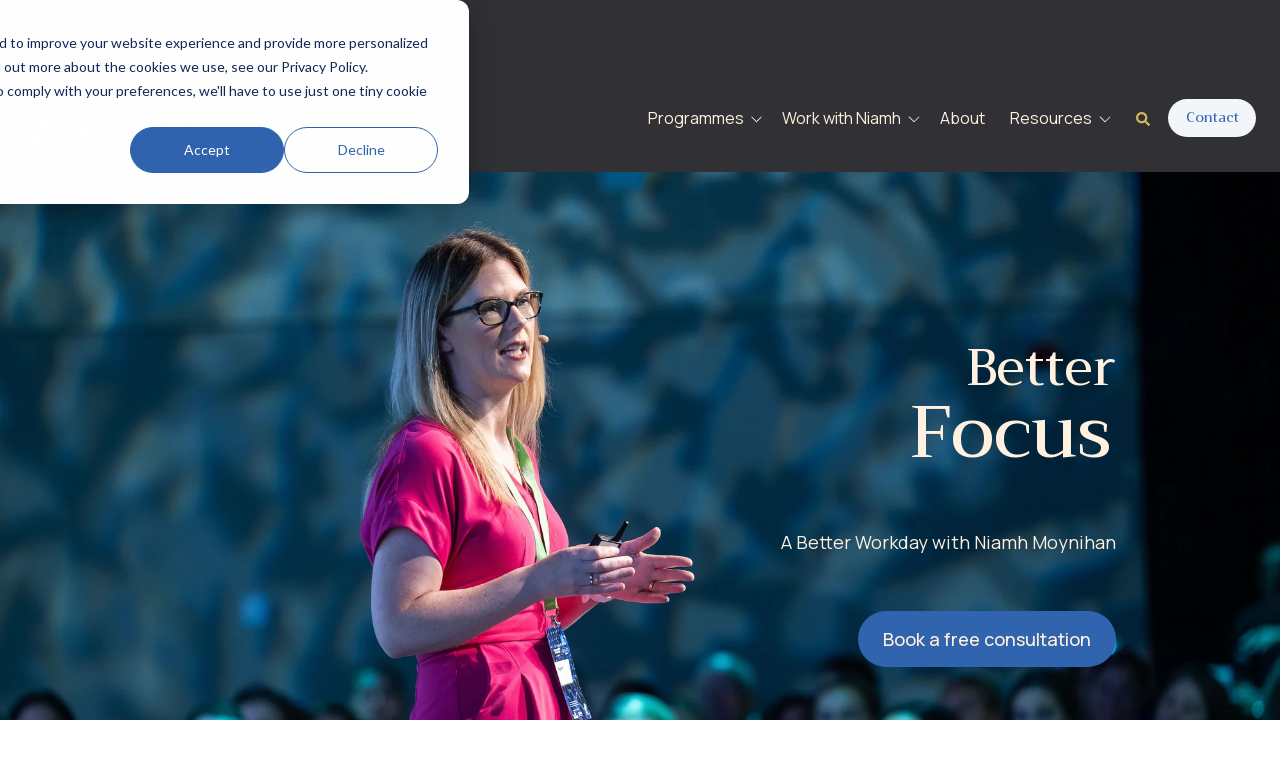

--- FILE ---
content_type: text/html; charset=UTF-8
request_url: https://abetterworkday.com/?elementor_library=elementor-header-20
body_size: 19221
content:
<!doctype html><html lang="en"><head>
    
    <meta charset="UTF-8">
    
    <title>Better Workday | Productivity &amp; Well-Being at Work</title>
    <meta name="description" content="Rediscover the joy of work with Better Workday's Productivity Courses">
    <meta name="theme-color" content="#ffffff">
    <link rel="canonical" href="https://abetterworkday.com">
    
    
      <style id="stylePreloader">body::after {
    content:"";
    text-align: center;
    padding-top: 48vh;
    font-size: 56px;
    position: fixed;
    top: 0;
    bottom: 0;
    left: 0;
    right: 0;
    background: #fff;
    z-index: 99999999999!important;
    transform: translateY(0vh);
    transition: all ease-in-out 500ms;/*This timing used by js also*/
}

body.loaded::after {
    opacity: 0;
    
}</style>
      <script>//Sunrise
(function () {
  var jobIsDone = false;
  var animationDuration = 500;

  var timerId = setTimeout(function () {
    document.body && document.body.classList.add("loaded");
    jobIsDone = true;

    setTimeout(function () {
      document.getElementById("stylePreloader").remove();
    }, animationDuration);
  }, 3000);

  window.addEventListener("load", loadedHandler);

  function loadedHandler() {
    if (jobIsDone) {
      return true;
    } else {
      clearTimeout(timerId);
    }
    setTimeout(function () {
      document.body.classList.add("loaded");
    }, 100);
    setTimeout(function () {
      document.getElementById("stylePreloader").remove();
    }, 100 + animationDuration);
  }
})(); </script>
    
    
    <!-- Favicon -->
    <link rel="shortcut icon" href="https://abetterworkday.com/hubfs/Better%20Workday%20Branding_Sub-mark_Cobalt.png">

    <!-- CSS-->
    <link type="text/css" rel="stylesheet" href="https://abetterworkday.com/hubfs/hub_generated/template_assets/1/165612766536/1764252099428/template_main.min.css">
    
    <!-- Fonts -->
    
    
    
    <!-- Font Awesome -->  
    <script src="https://kit.fontawesome.com/b52d816134.js" crossorigin="anonymous"></script>
    
    
      
    

    <meta name="viewport" content="width=device-width, initial-scale=1">

    
    <meta property="og:description" content="Rediscover the joy of work with Better Workday's Productivity Courses">
    <meta property="og:title" content="Better Workday | Productivity &amp; Well-Being at Work">
    <meta name="twitter:description" content="Rediscover the joy of work with Better Workday's Productivity Courses">
    <meta name="twitter:title" content="Better Workday | Productivity &amp; Well-Being at Work">

    

    

    <style>
a.cta_button{-moz-box-sizing:content-box !important;-webkit-box-sizing:content-box !important;box-sizing:content-box !important;vertical-align:middle}.hs-breadcrumb-menu{list-style-type:none;margin:0px 0px 0px 0px;padding:0px 0px 0px 0px}.hs-breadcrumb-menu-item{float:left;padding:10px 0px 10px 10px}.hs-breadcrumb-menu-divider:before{content:'›';padding-left:10px}.hs-featured-image-link{border:0}.hs-featured-image{float:right;margin:0 0 20px 20px;max-width:50%}@media (max-width: 568px){.hs-featured-image{float:none;margin:0;width:100%;max-width:100%}}.hs-screen-reader-text{clip:rect(1px, 1px, 1px, 1px);height:1px;overflow:hidden;position:absolute !important;width:1px}
</style>

<link rel="stylesheet" href="https://fonts.googleapis.com/css2?family=Manrope:ital,wght@0,300;0,400;0,500;0,600;0,700;0,800;0,900;1,400;1,500;1,600;1,700;1,800;1,900&amp;display=swap">
<link rel="stylesheet" href="https://fonts.googleapis.com/css2?family=Trirong:ital,wght@0,300;0,400;0,500;0,600;0,700;0,800;0,900;1,400;1,500;1,600;1,700;1,800;1,900&amp;display=swap">

  <style>
    #hs_cos_wrapper_module_16524285148791 .mega-drop { top:0px; }

#hs_cos_wrapper_module_16524285148791 .mega-drop-wrapper { background-color:#303035; }

@media screen and (min-width:768px) {
  #hs_cos_wrapper_module_16524285148791 .mega-drop__item { padding:22px; }
}

@media screen and (min-width:768px) {
  #hs_cos_wrapper_module_16524285148791 .mega-drop__item:hover { background-color:#FFFFFF; }
}

#hs_cos_wrapper_module_16524285148791 .mega-drop__item-title { font-family:Manrope,sans-serif; }

  </style>


  <style>
    #hs_cos_wrapper_button_stack .btn-list__item { margin:0.5rem; }

#hs_cos_wrapper_button_stack .btn-list {
  align-items:center;
  justify-content:flex-start;
  margin-left:-0.5rem;
  margin-right:-0.5rem;
  padding:0px;
}

  </style>


      <style>
        
        
        
        
        

        #hs_cos_wrapper_button_stack .button1 {}

      </style>
    
<link rel="stylesheet" href="https://7052064.fs1.hubspotusercontent-na1.net/hubfs/7052064/hub_generated/module_assets/1/-2712622/1767118796504/module_search_input.min.css">

<style>
  #hs_cos_wrapper_header_search .hs-search-field__bar>form { border-radius:px; }

#hs_cos_wrapper_header_search .hs-search-field__bar>form>label {}

#hs_cos_wrapper_header_search .hs-search-field__bar>form>.hs-search-field__input { border-radius:px; }

#hs_cos_wrapper_header_search .hs-search-field__button { border-radius:px; }

#hs_cos_wrapper_header_search .hs-search-field__button:hover,
#hs_cos_wrapper_header_search .hs-search-field__button:focus {}

#hs_cos_wrapper_header_search .hs-search-field__button:active {}

#hs_cos_wrapper_header_search .hs-search-field--open .hs-search-field__suggestions { border-radius:px; }

#hs_cos_wrapper_header_search .hs-search-field--open .hs-search-field__suggestions a {}

#hs_cos_wrapper_header_search .hs-search-field--open .hs-search-field__suggestions a:hover {}

</style>


  <style>
    #hs_cos_wrapper_widget_1714134905026 .anime-title-widget_1714134905026 {
  display:flex;
  justify-content:flex-end;
}

#hs_cos_wrapper_widget_1714134905026 .anime-title-widget_1714134905026 .letters {
  position:relative;
  color:#fff0df;
  font-size:72px;
  font-family:inherit;
}

#hs_cos_wrapper_widget_1714134905026 .anime-title-widget_1714134905026 .text-wrapper { overflow:hidden; }

@media (max-width:767px) {
  #hs_cos_wrapper_widget_1714134905026 .anime-title-widget_1714134905026 .letters {
    color:#fff0df;
    font-size:36px;
  }
}

  </style>


  <style>
    #hs_cos_wrapper_widget_1714148193100 .button-wrapper { text-align:right; }

#hs_cos_wrapper_widget_1714148193100 .button {
  color:#fff0df;
  font-family:Manrope,sans-serif;
}

#hs_cos_wrapper_widget_1714148193100 .button:hover,
#hs_cos_wrapper_widget_1714148193100 .button:focus { color:#fff0df; }

#hs_cos_wrapper_widget_1714148193100 .button { background-color:#3064AF; }

#hs_cos_wrapper_widget_1714148193100 .button:hover,
#hs_cos_wrapper_widget_1714148193100 .button:focus { background-color:#CEB958; }

#hs_cos_wrapper_widget_1714148193100 .button:active { background-color:rgb(51,51,51); }

  </style>


  <style>
    #hs_cos_wrapper_widget_1714148080901 .button {
  color:#fff0df;
  font-family:Manrope,sans-serif;
}

#hs_cos_wrapper_widget_1714148080901 .button:hover,
#hs_cos_wrapper_widget_1714148080901 .button:focus { color:#fff0df; }

#hs_cos_wrapper_widget_1714148080901 .button { background-color:#3064AF; }

#hs_cos_wrapper_widget_1714148080901 .button:hover,
#hs_cos_wrapper_widget_1714148080901 .button:focus { background-color:#CEB958; }

#hs_cos_wrapper_widget_1714148080901 .button:active { background-color:rgb(51,51,51); }

  </style>

<link rel="stylesheet" href="https://7052064.fs1.hubspotusercontent-na1.net/hubfs/7052064/hub_generated/module_assets/1/-98459521332/1767118797823/module_image_slider_gallery.min.css">
<link rel="stylesheet" href="https://cdn.jsdelivr.net/npm/@splidejs/splide@4.1.2/dist/css/splide.min.css">

    <style>
        #hs_cos_wrapper_widget_1714147816429 .slider__container {}

#hs_cos_wrapper_widget_1714147816429 .hs-gallery-slider-main__arrow .splide__arrow {}

#hs_cos_wrapper_widget_1714147816429 .hs-gallery-slider-main__arrow .splide__arrow svg {}

#hs_cos_wrapper_widget_1714147816429 .splide__slide--image_caption__wrapper {
  width:100%;
  height:100%;
}

#hs_cos_wrapper_widget_1714147816429 .splide__slide--image {
  border-radius:px;
  object-fit:cover;
  width:100%;
  height:100%;
  aspect-ratio:3/4;
  max-height:100vh;
  max-width:75.0vw;
}

#hs_cos_wrapper_widget_1714147816429 .hs-gallery-slider-main__arrow .splide__arrow--prev svg { transform:scaleX(1); }

#hs_cos_wrapper_widget_1714147816429 .hs-gallery-slider-main__arrow .splide__arrow svg { margin-top:0.25rem; }

#hs_cos_wrapper_widget_1714147816429 .splide__pagination__page,
#hs_cos_wrapper_widget_1714147816429 .splide__toggle {}

    </style>


  <style>
    #hs_cos_wrapper_module_17146448089469 .button { font-family:Manrope,sans-serif; }

  </style>


  <style>
    #hs_cos_wrapper_module_1714646235611 .button-wrapper { text-align:left; }

#hs_cos_wrapper_module_1714646235611 .button { font-family:Manrope,sans-serif; }

  </style>


  <style>
    #hs_cos_wrapper_main_content-dnd_partial-7-module-4 .button-wrapper { text-align:left; }

#hs_cos_wrapper_main_content-dnd_partial-7-module-4 .button { font-family:Manrope,sans-serif; }

#hs_cos_wrapper_main_content-dnd_partial-7-module-4 .button:hover,
#hs_cos_wrapper_main_content-dnd_partial-7-module-4 .button:focus { font-family:'andale mono',times; }

  </style>

<link rel="stylesheet" href="https://7052064.fs1.hubspotusercontent-na1.net/hubfs/7052064/hub_generated/module_assets/1/-109050482603/1767118775689/module_social_follow.min.css">

  <style>
    #hs_cos_wrapper_widget_1714652151751 .hs-social-follow {
  justify-content:flex-start;
  margin-top:0px;
}

#hs_cos_wrapper_widget_1714652151751 .hs-social-follow__link {
  width:24px;
  height:24px;
}

#hs_cos_wrapper_widget_1714652151751 .hs-social-follow__icon svg {
  width:min(32px,100%);
  height:min(32px,100%);
  fill:#FFFFFF;
}

#hs_cos_wrapper_widget_1714652151751 .hs-social-follow__link:hover,
#hs_cos_wrapper_widget_1714652151751 .hs-social-follow__link:focus {}

#hs_cos_wrapper_widget_1714652151751 .hs-social-follow__link:active {}

  </style>

<!-- Editor Styles -->
<style id="hs_editor_style" type="text/css">
#hs_cos_wrapper_module_1714146009888  { display: block !important; padding-bottom: 83px !important }
#hs_cos_wrapper_module_17141347355738  { color: #fff0df !important; display: block !important; font-style: italic !important; line-height: 12.7px !important; text-align: right !important }
#hs_cos_wrapper_module_17141347355738  p , #hs_cos_wrapper_module_17141347355738  li , #hs_cos_wrapper_module_17141347355738  span , #hs_cos_wrapper_module_17141347355738  label , #hs_cos_wrapper_module_17141347355738  h1 , #hs_cos_wrapper_module_17141347355738  h2 , #hs_cos_wrapper_module_17141347355738  h3 , #hs_cos_wrapper_module_17141347355738  h4 , #hs_cos_wrapper_module_17141347355738  h5 , #hs_cos_wrapper_module_17141347355738  h6  { color: #fff0df !important; line-height: 12.7px !important }
#hs_cos_wrapper_module_1714135516018  { color: #fff0df !important; display: block !important; font-size: 18px !important; line-height: 38.7px !important; text-align: right !important }
#hs_cos_wrapper_module_1714135516018  p , #hs_cos_wrapper_module_1714135516018  li , #hs_cos_wrapper_module_1714135516018  span , #hs_cos_wrapper_module_1714135516018  label , #hs_cos_wrapper_module_1714135516018  h1 , #hs_cos_wrapper_module_1714135516018  h2 , #hs_cos_wrapper_module_1714135516018  h3 , #hs_cos_wrapper_module_1714135516018  h4 , #hs_cos_wrapper_module_1714135516018  h5 , #hs_cos_wrapper_module_1714135516018  h6  { color: #fff0df !important; font-size: 18px !important; line-height: 38.7px !important }
#hs_cos_wrapper_widget_1714135711009  { display: block !important; padding-top: 50px !important }
#hs_cos_wrapper_main_content-dnd_partial-1-module-2  { color: #3064AF !important; display: block !important }
#hs_cos_wrapper_main_content-dnd_partial-1-module-2  p , #hs_cos_wrapper_main_content-dnd_partial-1-module-2  li , #hs_cos_wrapper_main_content-dnd_partial-1-module-2  span , #hs_cos_wrapper_main_content-dnd_partial-1-module-2  label , #hs_cos_wrapper_main_content-dnd_partial-1-module-2  h1 , #hs_cos_wrapper_main_content-dnd_partial-1-module-2  h2 , #hs_cos_wrapper_main_content-dnd_partial-1-module-2  h3 , #hs_cos_wrapper_main_content-dnd_partial-1-module-2  h4 , #hs_cos_wrapper_main_content-dnd_partial-1-module-2  h5 , #hs_cos_wrapper_main_content-dnd_partial-1-module-2  h6  { color: #3064AF !important }
#hs_cos_wrapper_widget_1714134611325  { border-radius: 31px !important; border-style: none !important; border-width: 0px !important; display: block !important }
#hs_cos_wrapper_module_17141475465287  { color: #fff0df !important; display: block !important }
#hs_cos_wrapper_module_17141475465287  p , #hs_cos_wrapper_module_17141475465287  li , #hs_cos_wrapper_module_17141475465287  span , #hs_cos_wrapper_module_17141475465287  label , #hs_cos_wrapper_module_17141475465287  h1 , #hs_cos_wrapper_module_17141475465287  h2 , #hs_cos_wrapper_module_17141475465287  h3 , #hs_cos_wrapper_module_17141475465287  h4 , #hs_cos_wrapper_module_17141475465287  h5 , #hs_cos_wrapper_module_17141475465287  h6  { color: #fff0df !important }
#hs_cos_wrapper_widget_1714148276128  { display: block !important; padding-bottom: 37px !important }
#hs_cos_wrapper_main_content-dnd_partial-2-module-2  { display: block !important; font-size: 26px !important }
#hs_cos_wrapper_main_content-dnd_partial-2-module-2  p , #hs_cos_wrapper_main_content-dnd_partial-2-module-2  li , #hs_cos_wrapper_main_content-dnd_partial-2-module-2  span , #hs_cos_wrapper_main_content-dnd_partial-2-module-2  label , #hs_cos_wrapper_main_content-dnd_partial-2-module-2  h1 , #hs_cos_wrapper_main_content-dnd_partial-2-module-2  h2 , #hs_cos_wrapper_main_content-dnd_partial-2-module-2  h3 , #hs_cos_wrapper_main_content-dnd_partial-2-module-2  h4 , #hs_cos_wrapper_main_content-dnd_partial-2-module-2  h5 , #hs_cos_wrapper_main_content-dnd_partial-2-module-2  h6  { font-size: 26px !important }
#hs_cos_wrapper_module_1714149852492  { display: block !important; padding-top: 30px !important }
#hs_cos_wrapper_widget_1714149757847  { display: block !important; padding-top: 26px !important }
#hs_cos_wrapper_module_171415093631211  { border-radius: 0px !important; display: block !important; padding-bottom: 84px !important; padding-top: 0px !important }
#hs_cos_wrapper_module_171415093631215  { color: #3064AF !important; display: block !important; font-size: 38px !important; line-height: 46.7px !important; padding-top: 1px !important }
#hs_cos_wrapper_module_171415093631215  p , #hs_cos_wrapper_module_171415093631215  li , #hs_cos_wrapper_module_171415093631215  span , #hs_cos_wrapper_module_171415093631215  label , #hs_cos_wrapper_module_171415093631215  h1 , #hs_cos_wrapper_module_171415093631215  h2 , #hs_cos_wrapper_module_171415093631215  h3 , #hs_cos_wrapper_module_171415093631215  h4 , #hs_cos_wrapper_module_171415093631215  h5 , #hs_cos_wrapper_module_171415093631215  h6  { color: #3064AF !important; font-size: 38px !important; line-height: 46.7px !important }
#hs_cos_wrapper_module_1714150936313  { color: #3064AF !important; display: block !important; font-size: 38px !important; line-height: 46.7px !important }
#hs_cos_wrapper_module_1714150936313  p , #hs_cos_wrapper_module_1714150936313  li , #hs_cos_wrapper_module_1714150936313  span , #hs_cos_wrapper_module_1714150936313  label , #hs_cos_wrapper_module_1714150936313  h1 , #hs_cos_wrapper_module_1714150936313  h2 , #hs_cos_wrapper_module_1714150936313  h3 , #hs_cos_wrapper_module_1714150936313  h4 , #hs_cos_wrapper_module_1714150936313  h5 , #hs_cos_wrapper_module_1714150936313  h6  { color: #3064AF !important; font-size: 38px !important; line-height: 46.7px !important }
#hs_cos_wrapper_module_17141509363137  { color: #3064AF !important; display: block !important; font-size: 38px !important; line-height: 46.7px !important }
#hs_cos_wrapper_module_17141509363137  p , #hs_cos_wrapper_module_17141509363137  li , #hs_cos_wrapper_module_17141509363137  span , #hs_cos_wrapper_module_17141509363137  label , #hs_cos_wrapper_module_17141509363137  h1 , #hs_cos_wrapper_module_17141509363137  h2 , #hs_cos_wrapper_module_17141509363137  h3 , #hs_cos_wrapper_module_17141509363137  h4 , #hs_cos_wrapper_module_17141509363137  h5 , #hs_cos_wrapper_module_17141509363137  h6  { color: #3064AF !important; font-size: 38px !important; line-height: 46.7px !important }
#hs_cos_wrapper_widget_1714645302041  { display: block !important; font-size: 18px !important }
#hs_cos_wrapper_widget_1714645302041  p , #hs_cos_wrapper_widget_1714645302041  li , #hs_cos_wrapper_widget_1714645302041  span , #hs_cos_wrapper_widget_1714645302041  label , #hs_cos_wrapper_widget_1714645302041  h1 , #hs_cos_wrapper_widget_1714645302041  h2 , #hs_cos_wrapper_widget_1714645302041  h3 , #hs_cos_wrapper_widget_1714645302041  h4 , #hs_cos_wrapper_widget_1714645302041  h5 , #hs_cos_wrapper_widget_1714645302041  h6  { font-size: 18px !important }
#hs_cos_wrapper_widget_1714646863275  { display: block !important; padding-top: 40px !important }
#hs_cos_wrapper_widget_1714646692796  { display: block !important; font-size: 18px !important; text-align: left !important }
#hs_cos_wrapper_widget_1714646692796  p , #hs_cos_wrapper_widget_1714646692796  li , #hs_cos_wrapper_widget_1714646692796  span , #hs_cos_wrapper_widget_1714646692796  label , #hs_cos_wrapper_widget_1714646692796  h1 , #hs_cos_wrapper_widget_1714646692796  h2 , #hs_cos_wrapper_widget_1714646692796  h3 , #hs_cos_wrapper_widget_1714646692796  h4 , #hs_cos_wrapper_widget_1714646692796  h5 , #hs_cos_wrapper_widget_1714646692796  h6  { font-size: 18px !important }
#hs_cos_wrapper_module_1714647340758  { display: block !important; padding-top: 24px !important }
#hs_cos_wrapper_main_content-dnd_partial-7-module-2  { color: #303035 !important; display: block !important; text-align: left !important }
#hs_cos_wrapper_main_content-dnd_partial-7-module-2  p , #hs_cos_wrapper_main_content-dnd_partial-7-module-2  li , #hs_cos_wrapper_main_content-dnd_partial-7-module-2  span , #hs_cos_wrapper_main_content-dnd_partial-7-module-2  label , #hs_cos_wrapper_main_content-dnd_partial-7-module-2  h1 , #hs_cos_wrapper_main_content-dnd_partial-7-module-2  h2 , #hs_cos_wrapper_main_content-dnd_partial-7-module-2  h3 , #hs_cos_wrapper_main_content-dnd_partial-7-module-2  h4 , #hs_cos_wrapper_main_content-dnd_partial-7-module-2  h5 , #hs_cos_wrapper_main_content-dnd_partial-7-module-2  h6  { color: #303035 !important }
#hs_cos_wrapper_widget_1714647328619  { display: block !important; padding-top: 32px !important }
#hs_cos_wrapper_main_footer_nav_dnd-module-2  { color: #fff0df !important; display: block !important; font-size: 28px !important; line-height: 23.7px !important }
#hs_cos_wrapper_main_footer_nav_dnd-module-2  p , #hs_cos_wrapper_main_footer_nav_dnd-module-2  li , #hs_cos_wrapper_main_footer_nav_dnd-module-2  span , #hs_cos_wrapper_main_footer_nav_dnd-module-2  label , #hs_cos_wrapper_main_footer_nav_dnd-module-2  h1 , #hs_cos_wrapper_main_footer_nav_dnd-module-2  h2 , #hs_cos_wrapper_main_footer_nav_dnd-module-2  h3 , #hs_cos_wrapper_main_footer_nav_dnd-module-2  h4 , #hs_cos_wrapper_main_footer_nav_dnd-module-2  h5 , #hs_cos_wrapper_main_footer_nav_dnd-module-2  h6  { color: #fff0df !important; font-size: 28px !important; line-height: 23.7px !important }
#hs_cos_wrapper_main_footer_nav_dnd-module-3 li.hs-menu-item a:link  { color: #FFFFFF !important; font-size: 18px !important; line-height: 13.7px !important }
#hs_cos_wrapper_main_footer_nav_dnd-module-3 .hs-menu-wrapper > ul  { color: #FFFFFF !important; font-size: 18px !important; line-height: 13.7px !important }
#hs_cos_wrapper_main_footer_nav_dnd-module-3 li.hs-menu-item a  { color: #FFFFFF !important; font-size: 18px !important; line-height: 13.7px !important }
#hs_cos_wrapper_main_footer_nav_dnd-module-3  p , #hs_cos_wrapper_main_footer_nav_dnd-module-3  li , #hs_cos_wrapper_main_footer_nav_dnd-module-3  span , #hs_cos_wrapper_main_footer_nav_dnd-module-3  label , #hs_cos_wrapper_main_footer_nav_dnd-module-3  h1 , #hs_cos_wrapper_main_footer_nav_dnd-module-3  h2 , #hs_cos_wrapper_main_footer_nav_dnd-module-3  h3 , #hs_cos_wrapper_main_footer_nav_dnd-module-3  h4 , #hs_cos_wrapper_main_footer_nav_dnd-module-3  h5 , #hs_cos_wrapper_main_footer_nav_dnd-module-3  h6  { color: #FFFFFF !important; font-size: 18px !important; line-height: 13.7px !important }
#hs_cos_wrapper_main_footer_nav_dnd-module-5  { color: #fff0df !important; display: block !important; font-size: 28px !important }
#hs_cos_wrapper_main_footer_nav_dnd-module-5  p , #hs_cos_wrapper_main_footer_nav_dnd-module-5  li , #hs_cos_wrapper_main_footer_nav_dnd-module-5  span , #hs_cos_wrapper_main_footer_nav_dnd-module-5  label , #hs_cos_wrapper_main_footer_nav_dnd-module-5  h1 , #hs_cos_wrapper_main_footer_nav_dnd-module-5  h2 , #hs_cos_wrapper_main_footer_nav_dnd-module-5  h3 , #hs_cos_wrapper_main_footer_nav_dnd-module-5  h4 , #hs_cos_wrapper_main_footer_nav_dnd-module-5  h5 , #hs_cos_wrapper_main_footer_nav_dnd-module-5  h6  { color: #fff0df !important; font-size: 28px !important }
#hs_cos_wrapper_main_footer_nav_dnd-module-6 li.hs-menu-item a  { color: #FFFFFF !important; font-size: 18px !important }
#hs_cos_wrapper_main_footer_nav_dnd-module-6 .hs-menu-wrapper > ul  { color: #FFFFFF !important; font-size: 18px !important }
#hs_cos_wrapper_main_footer_nav_dnd-module-6 li.hs-menu-item a:link  { color: #FFFFFF !important; font-size: 18px !important }
#hs_cos_wrapper_main_footer_nav_dnd-module-6  p , #hs_cos_wrapper_main_footer_nav_dnd-module-6  li , #hs_cos_wrapper_main_footer_nav_dnd-module-6  span , #hs_cos_wrapper_main_footer_nav_dnd-module-6  label , #hs_cos_wrapper_main_footer_nav_dnd-module-6  h1 , #hs_cos_wrapper_main_footer_nav_dnd-module-6  h2 , #hs_cos_wrapper_main_footer_nav_dnd-module-6  h3 , #hs_cos_wrapper_main_footer_nav_dnd-module-6  h4 , #hs_cos_wrapper_main_footer_nav_dnd-module-6  h5 , #hs_cos_wrapper_main_footer_nav_dnd-module-6  h6  { color: #FFFFFF !important; font-size: 18px !important }
#hs_cos_wrapper_widget_1714649129734  { color: #fff0df !important; display: block !important; font-size: 28px !important; line-height: 0px !important }
#hs_cos_wrapper_widget_1714649129734  p , #hs_cos_wrapper_widget_1714649129734  li , #hs_cos_wrapper_widget_1714649129734  span , #hs_cos_wrapper_widget_1714649129734  label , #hs_cos_wrapper_widget_1714649129734  h1 , #hs_cos_wrapper_widget_1714649129734  h2 , #hs_cos_wrapper_widget_1714649129734  h3 , #hs_cos_wrapper_widget_1714649129734  h4 , #hs_cos_wrapper_widget_1714649129734  h5 , #hs_cos_wrapper_widget_1714649129734  h6  { color: #fff0df !important; font-size: 28px !important; line-height: 0px !important }
#hs_cos_wrapper_widget_1714648724757 label:not(.hs-error-msg) { color: #FFFFFF !important }
#hs_cos_wrapper_widget_1714648724757 label:not(.hs-error-msg) p , #hs_cos_wrapper_widget_1714648724757 label:not(.hs-error-msg) li , #hs_cos_wrapper_widget_1714648724757 label:not(.hs-error-msg) span , #hs_cos_wrapper_widget_1714648724757 label:not(.hs-error-msg) label , #hs_cos_wrapper_widget_1714648724757 label:not(.hs-error-msg) h1 , #hs_cos_wrapper_widget_1714648724757 label:not(.hs-error-msg) h2 , #hs_cos_wrapper_widget_1714648724757 label:not(.hs-error-msg) h3 , #hs_cos_wrapper_widget_1714648724757 label:not(.hs-error-msg) h4 , #hs_cos_wrapper_widget_1714648724757 label:not(.hs-error-msg) h5 , #hs_cos_wrapper_widget_1714648724757 label:not(.hs-error-msg) h6  { color: #FFFFFF !important }
#hs_cos_wrapper_widget_1714648724757 .hs-richtext { color: #FFFFFF !important }
#hs_cos_wrapper_widget_1714648724757 .hs-richtext p { color: #FFFFFF !important }
#hs_cos_wrapper_widget_1714648724757 .form-title { color: #FFFFFF !important }
#hs_cos_wrapper_widget_1714648724757 .submitted-message { color: #FFFFFF !important }
#hs_cos_wrapper_main_footer_nav_dnd-module-18 li.hs-menu-item a  { color: #FFFFFF !important; font-weight: bold !important }
#hs_cos_wrapper_main_footer_nav_dnd-module-18 li.hs-menu-item a:link  { color: #FFFFFF !important; font-weight: bold !important }
#hs_cos_wrapper_main_footer_nav_dnd-module-18 .hs-menu-wrapper > ul  { color: #FFFFFF !important; font-weight: bold !important }
#hs_cos_wrapper_main_footer_nav_dnd-module-18  p , #hs_cos_wrapper_main_footer_nav_dnd-module-18  li , #hs_cos_wrapper_main_footer_nav_dnd-module-18  span , #hs_cos_wrapper_main_footer_nav_dnd-module-18  label , #hs_cos_wrapper_main_footer_nav_dnd-module-18  h1 , #hs_cos_wrapper_main_footer_nav_dnd-module-18  h2 , #hs_cos_wrapper_main_footer_nav_dnd-module-18  h3 , #hs_cos_wrapper_main_footer_nav_dnd-module-18  h4 , #hs_cos_wrapper_main_footer_nav_dnd-module-18  h5 , #hs_cos_wrapper_main_footer_nav_dnd-module-18  h6  { color: #FFFFFF !important; font-weight: bold !important }
#hs_cos_wrapper_module_1714146009888  { display: block !important; padding-bottom: 83px !important }
#hs_cos_wrapper_module_17141347355738  { color: #fff0df !important; display: block !important; font-style: italic !important; line-height: 12.7px !important; text-align: right !important }
#hs_cos_wrapper_module_17141347355738  p , #hs_cos_wrapper_module_17141347355738  li , #hs_cos_wrapper_module_17141347355738  span , #hs_cos_wrapper_module_17141347355738  label , #hs_cos_wrapper_module_17141347355738  h1 , #hs_cos_wrapper_module_17141347355738  h2 , #hs_cos_wrapper_module_17141347355738  h3 , #hs_cos_wrapper_module_17141347355738  h4 , #hs_cos_wrapper_module_17141347355738  h5 , #hs_cos_wrapper_module_17141347355738  h6  { color: #fff0df !important; line-height: 12.7px !important }
#hs_cos_wrapper_module_1714135516018  { color: #fff0df !important; display: block !important; font-size: 18px !important; line-height: 38.7px !important; text-align: right !important }
#hs_cos_wrapper_module_1714135516018  p , #hs_cos_wrapper_module_1714135516018  li , #hs_cos_wrapper_module_1714135516018  span , #hs_cos_wrapper_module_1714135516018  label , #hs_cos_wrapper_module_1714135516018  h1 , #hs_cos_wrapper_module_1714135516018  h2 , #hs_cos_wrapper_module_1714135516018  h3 , #hs_cos_wrapper_module_1714135516018  h4 , #hs_cos_wrapper_module_1714135516018  h5 , #hs_cos_wrapper_module_1714135516018  h6  { color: #fff0df !important; font-size: 18px !important; line-height: 38.7px !important }
#hs_cos_wrapper_widget_1714135711009  { display: block !important; padding-top: 50px !important }
#hs_cos_wrapper_widget_1714134611325  { border-radius: 31px !important; border-style: none !important; border-width: 0px !important; display: block !important }
#hs_cos_wrapper_main_content-dnd_partial-1-module-2  { color: #3064AF !important; display: block !important }
#hs_cos_wrapper_main_content-dnd_partial-1-module-2  p , #hs_cos_wrapper_main_content-dnd_partial-1-module-2  li , #hs_cos_wrapper_main_content-dnd_partial-1-module-2  span , #hs_cos_wrapper_main_content-dnd_partial-1-module-2  label , #hs_cos_wrapper_main_content-dnd_partial-1-module-2  h1 , #hs_cos_wrapper_main_content-dnd_partial-1-module-2  h2 , #hs_cos_wrapper_main_content-dnd_partial-1-module-2  h3 , #hs_cos_wrapper_main_content-dnd_partial-1-module-2  h4 , #hs_cos_wrapper_main_content-dnd_partial-1-module-2  h5 , #hs_cos_wrapper_main_content-dnd_partial-1-module-2  h6  { color: #3064AF !important }
#hs_cos_wrapper_module_17141475465287  { color: #fff0df !important; display: block !important }
#hs_cos_wrapper_module_17141475465287  p , #hs_cos_wrapper_module_17141475465287  li , #hs_cos_wrapper_module_17141475465287  span , #hs_cos_wrapper_module_17141475465287  label , #hs_cos_wrapper_module_17141475465287  h1 , #hs_cos_wrapper_module_17141475465287  h2 , #hs_cos_wrapper_module_17141475465287  h3 , #hs_cos_wrapper_module_17141475465287  h4 , #hs_cos_wrapper_module_17141475465287  h5 , #hs_cos_wrapper_module_17141475465287  h6  { color: #fff0df !important }
#hs_cos_wrapper_widget_1714148276128  { display: block !important; padding-bottom: 37px !important }
#hs_cos_wrapper_main_content-dnd_partial-2-module-2  { display: block !important; font-size: 26px !important }
#hs_cos_wrapper_main_content-dnd_partial-2-module-2  p , #hs_cos_wrapper_main_content-dnd_partial-2-module-2  li , #hs_cos_wrapper_main_content-dnd_partial-2-module-2  span , #hs_cos_wrapper_main_content-dnd_partial-2-module-2  label , #hs_cos_wrapper_main_content-dnd_partial-2-module-2  h1 , #hs_cos_wrapper_main_content-dnd_partial-2-module-2  h2 , #hs_cos_wrapper_main_content-dnd_partial-2-module-2  h3 , #hs_cos_wrapper_main_content-dnd_partial-2-module-2  h4 , #hs_cos_wrapper_main_content-dnd_partial-2-module-2  h5 , #hs_cos_wrapper_main_content-dnd_partial-2-module-2  h6  { font-size: 26px !important }
#hs_cos_wrapper_module_1714149852492  { display: block !important; padding-top: 30px !important }
#hs_cos_wrapper_widget_1714149757847  { display: block !important; padding-top: 26px !important }
#hs_cos_wrapper_module_171415093631215  { color: #3064AF !important; display: block !important; font-size: 38px !important; line-height: 46.7px !important; padding-top: 1px !important }
#hs_cos_wrapper_module_171415093631215  p , #hs_cos_wrapper_module_171415093631215  li , #hs_cos_wrapper_module_171415093631215  span , #hs_cos_wrapper_module_171415093631215  label , #hs_cos_wrapper_module_171415093631215  h1 , #hs_cos_wrapper_module_171415093631215  h2 , #hs_cos_wrapper_module_171415093631215  h3 , #hs_cos_wrapper_module_171415093631215  h4 , #hs_cos_wrapper_module_171415093631215  h5 , #hs_cos_wrapper_module_171415093631215  h6  { color: #3064AF !important; font-size: 38px !important; line-height: 46.7px !important }
#hs_cos_wrapper_module_171415093631211  { border-radius: 0px !important; display: block !important; padding-bottom: 84px !important; padding-top: 0px !important }
#hs_cos_wrapper_module_1714150936313  { color: #3064AF !important; display: block !important; font-size: 38px !important; line-height: 46.7px !important }
#hs_cos_wrapper_module_1714150936313  p , #hs_cos_wrapper_module_1714150936313  li , #hs_cos_wrapper_module_1714150936313  span , #hs_cos_wrapper_module_1714150936313  label , #hs_cos_wrapper_module_1714150936313  h1 , #hs_cos_wrapper_module_1714150936313  h2 , #hs_cos_wrapper_module_1714150936313  h3 , #hs_cos_wrapper_module_1714150936313  h4 , #hs_cos_wrapper_module_1714150936313  h5 , #hs_cos_wrapper_module_1714150936313  h6  { color: #3064AF !important; font-size: 38px !important; line-height: 46.7px !important }
#hs_cos_wrapper_module_17141509363137  { color: #3064AF !important; display: block !important; font-size: 38px !important; line-height: 46.7px !important }
#hs_cos_wrapper_module_17141509363137  p , #hs_cos_wrapper_module_17141509363137  li , #hs_cos_wrapper_module_17141509363137  span , #hs_cos_wrapper_module_17141509363137  label , #hs_cos_wrapper_module_17141509363137  h1 , #hs_cos_wrapper_module_17141509363137  h2 , #hs_cos_wrapper_module_17141509363137  h3 , #hs_cos_wrapper_module_17141509363137  h4 , #hs_cos_wrapper_module_17141509363137  h5 , #hs_cos_wrapper_module_17141509363137  h6  { color: #3064AF !important; font-size: 38px !important; line-height: 46.7px !important }
#hs_cos_wrapper_widget_1714645302041  { display: block !important; font-size: 18px !important }
#hs_cos_wrapper_widget_1714645302041  p , #hs_cos_wrapper_widget_1714645302041  li , #hs_cos_wrapper_widget_1714645302041  span , #hs_cos_wrapper_widget_1714645302041  label , #hs_cos_wrapper_widget_1714645302041  h1 , #hs_cos_wrapper_widget_1714645302041  h2 , #hs_cos_wrapper_widget_1714645302041  h3 , #hs_cos_wrapper_widget_1714645302041  h4 , #hs_cos_wrapper_widget_1714645302041  h5 , #hs_cos_wrapper_widget_1714645302041  h6  { font-size: 18px !important }
#hs_cos_wrapper_widget_1714646863275  { display: block !important; padding-top: 40px !important }
#hs_cos_wrapper_widget_1714646692796  { display: block !important; font-size: 18px !important; text-align: left !important }
#hs_cos_wrapper_widget_1714646692796  p , #hs_cos_wrapper_widget_1714646692796  li , #hs_cos_wrapper_widget_1714646692796  span , #hs_cos_wrapper_widget_1714646692796  label , #hs_cos_wrapper_widget_1714646692796  h1 , #hs_cos_wrapper_widget_1714646692796  h2 , #hs_cos_wrapper_widget_1714646692796  h3 , #hs_cos_wrapper_widget_1714646692796  h4 , #hs_cos_wrapper_widget_1714646692796  h5 , #hs_cos_wrapper_widget_1714646692796  h6  { font-size: 18px !important }
#hs_cos_wrapper_module_1714647340758  { display: block !important; padding-top: 24px !important }
#hs_cos_wrapper_main_content-dnd_partial-7-module-2  { color: #303035 !important; display: block !important; text-align: left !important }
#hs_cos_wrapper_main_content-dnd_partial-7-module-2  p , #hs_cos_wrapper_main_content-dnd_partial-7-module-2  li , #hs_cos_wrapper_main_content-dnd_partial-7-module-2  span , #hs_cos_wrapper_main_content-dnd_partial-7-module-2  label , #hs_cos_wrapper_main_content-dnd_partial-7-module-2  h1 , #hs_cos_wrapper_main_content-dnd_partial-7-module-2  h2 , #hs_cos_wrapper_main_content-dnd_partial-7-module-2  h3 , #hs_cos_wrapper_main_content-dnd_partial-7-module-2  h4 , #hs_cos_wrapper_main_content-dnd_partial-7-module-2  h5 , #hs_cos_wrapper_main_content-dnd_partial-7-module-2  h6  { color: #303035 !important }
#hs_cos_wrapper_widget_1714647328619  { display: block !important; padding-top: 32px !important }
.top_header-row-0-max-width-section-centering > .row-fluid {
  max-width: 1000px !important;
  margin-left: auto !important;
  margin-right: auto !important;
}
.top_header-row-1-max-width-section-centering > .row-fluid {
  max-width: 1380px !important;
  margin-left: auto !important;
  margin-right: auto !important;
}
.main_content-row-0-max-width-section-centering > .row-fluid {
  max-width: 1000px !important;
  margin-left: auto !important;
  margin-right: auto !important;
}
.main_content-row-5-max-width-section-centering > .row-fluid {
  max-width: 700px !important;
  margin-left: auto !important;
  margin-right: auto !important;
}
.widget_1714134611325-flexbox-positioning {
  display: -ms-flexbox !important;
  -ms-flex-direction: column !important;
  -ms-flex-align: center !important;
  -ms-flex-pack: start;
  display: flex !important;
  flex-direction: column !important;
  align-items: center !important;
  justify-content: flex-start;
}
.widget_1714134611325-flexbox-positioning > div {
  max-width: 100%;
  flex-shrink: 0 !important;
}
.module_17146448089467-flexbox-positioning {
  display: -ms-flexbox !important;
  -ms-flex-direction: column !important;
  -ms-flex-align: center !important;
  -ms-flex-pack: start;
  display: flex !important;
  flex-direction: column !important;
  align-items: center !important;
  justify-content: flex-start;
}
.module_17146448089467-flexbox-positioning > div {
  max-width: 100%;
  flex-shrink: 0 !important;
}
.module_17146448089468-flexbox-positioning {
  display: -ms-flexbox !important;
  -ms-flex-direction: column !important;
  -ms-flex-align: center !important;
  -ms-flex-pack: start;
  display: flex !important;
  flex-direction: column !important;
  align-items: center !important;
  justify-content: flex-start;
}
.module_17146448089468-flexbox-positioning > div {
  max-width: 100%;
  flex-shrink: 0 !important;
}
.module_17146448089469-flexbox-positioning {
  display: -ms-flexbox !important;
  -ms-flex-direction: column !important;
  -ms-flex-align: center !important;
  -ms-flex-pack: start;
  display: flex !important;
  flex-direction: column !important;
  align-items: center !important;
  justify-content: flex-start;
}
.module_17146448089469-flexbox-positioning > div {
  max-width: 100%;
  flex-shrink: 0 !important;
}
.widget_1714645900327-flexbox-positioning {
  display: -ms-flexbox !important;
  -ms-flex-direction: column !important;
  -ms-flex-align: center !important;
  -ms-flex-pack: start;
  display: flex !important;
  flex-direction: column !important;
  align-items: center !important;
  justify-content: flex-start;
}
.widget_1714645900327-flexbox-positioning > div {
  max-width: 100%;
  flex-shrink: 0 !important;
}
.module_1714646235611-flexbox-positioning {
  display: -ms-flexbox !important;
  -ms-flex-direction: column !important;
  -ms-flex-align: center !important;
  -ms-flex-pack: start;
  display: flex !important;
  flex-direction: column !important;
  align-items: center !important;
  justify-content: flex-start;
}
.module_1714646235611-flexbox-positioning > div {
  max-width: 100%;
  flex-shrink: 0 !important;
}
.module_171464598757013-flexbox-positioning {
  display: -ms-flexbox !important;
  -ms-flex-direction: column !important;
  -ms-flex-align: center !important;
  -ms-flex-pack: start;
  display: flex !important;
  flex-direction: column !important;
  align-items: center !important;
  justify-content: flex-start;
}
.module_171464598757013-flexbox-positioning > div {
  max-width: 100%;
  flex-shrink: 0 !important;
}
.widget_1714647151403-flexbox-positioning {
  display: -ms-flexbox !important;
  -ms-flex-direction: column !important;
  -ms-flex-align: center !important;
  -ms-flex-pack: start;
  display: flex !important;
  flex-direction: column !important;
  align-items: center !important;
  justify-content: flex-start;
}
.widget_1714647151403-flexbox-positioning > div {
  max-width: 100%;
  flex-shrink: 0 !important;
}
/* HubSpot Non-stacked Media Query Styles */
@media (min-width:768px) {
  .main_content-row-0-vertical-alignment > .row-fluid {
    display: -ms-flexbox !important;
    -ms-flex-direction: row;
    display: flex !important;
    flex-direction: row;
  }
  .main_content-row-1-vertical-alignment > .row-fluid {
    display: -ms-flexbox !important;
    -ms-flex-direction: row;
    display: flex !important;
    flex-direction: row;
  }
  .main_content-row-2-vertical-alignment > .row-fluid {
    display: -ms-flexbox !important;
    -ms-flex-direction: row;
    display: flex !important;
    flex-direction: row;
  }
  .main_content-row-5-vertical-alignment > .row-fluid {
    display: -ms-flexbox !important;
    -ms-flex-direction: row;
    display: flex !important;
    flex-direction: row;
  }
  .main_content-row-6-vertical-alignment > .row-fluid {
    display: -ms-flexbox !important;
    -ms-flex-direction: row;
    display: flex !important;
    flex-direction: row;
  }
  .main_content-row-7-vertical-alignment > .row-fluid {
    display: -ms-flexbox !important;
    -ms-flex-direction: row;
    display: flex !important;
    flex-direction: row;
  }
  .main_content-row-8-vertical-alignment > .row-fluid {
    display: -ms-flexbox !important;
    -ms-flex-direction: row;
    display: flex !important;
    flex-direction: row;
  }
  .cell_17141347355733-vertical-alignment {
    display: -ms-flexbox !important;
    -ms-flex-direction: column !important;
    -ms-flex-pack: center !important;
    display: flex !important;
    flex-direction: column !important;
    justify-content: center !important;
  }
  .cell_17141347355733-vertical-alignment > div {
    flex-shrink: 0 !important;
  }
  .cell_1714134611596-vertical-alignment {
    display: -ms-flexbox !important;
    -ms-flex-direction: column !important;
    -ms-flex-pack: center !important;
    display: flex !important;
    flex-direction: column !important;
    justify-content: center !important;
  }
  .cell_1714134611596-vertical-alignment > div {
    flex-shrink: 0 !important;
  }
  .main_content-dnd_partial-1-column-1-vertical-alignment {
    display: -ms-flexbox !important;
    -ms-flex-direction: column !important;
    -ms-flex-pack: center !important;
    display: flex !important;
    flex-direction: column !important;
    justify-content: center !important;
  }
  .main_content-dnd_partial-1-column-1-vertical-alignment > div {
    flex-shrink: 0 !important;
  }
  .cell_1714147816456-vertical-alignment {
    display: -ms-flexbox !important;
    -ms-flex-direction: column !important;
    -ms-flex-pack: center !important;
    display: flex !important;
    flex-direction: column !important;
    justify-content: center !important;
  }
  .cell_1714147816456-vertical-alignment > div {
    flex-shrink: 0 !important;
  }
  .cell_17141475465282-vertical-alignment {
    display: -ms-flexbox !important;
    -ms-flex-direction: column !important;
    -ms-flex-pack: center !important;
    display: flex !important;
    flex-direction: column !important;
    justify-content: center !important;
  }
  .cell_17141475465282-vertical-alignment > div {
    flex-shrink: 0 !important;
  }
  .cell_17141509363127-row-0-vertical-alignment > .row-fluid {
    display: -ms-flexbox !important;
    -ms-flex-direction: row;
    display: flex !important;
    flex-direction: row;
  }
  .cell_17141509363127-row-1-vertical-alignment > .row-fluid {
    display: -ms-flexbox !important;
    -ms-flex-direction: row;
    display: flex !important;
    flex-direction: row;
  }
  .cell_17141509363127-row-2-vertical-alignment > .row-fluid {
    display: -ms-flexbox !important;
    -ms-flex-direction: row;
    display: flex !important;
    flex-direction: row;
  }
  .cell_171415093631212-vertical-alignment {
    display: -ms-flexbox !important;
    -ms-flex-direction: column !important;
    -ms-flex-pack: center !important;
    display: flex !important;
    flex-direction: column !important;
    justify-content: center !important;
  }
  .cell_171415093631212-vertical-alignment > div {
    flex-shrink: 0 !important;
  }
  .module_171415093631211-vertical-alignment {
    display: -ms-flexbox !important;
    -ms-flex-direction: column !important;
    -ms-flex-pack: center !important;
    display: flex !important;
    flex-direction: column !important;
    justify-content: center !important;
  }
  .module_171415093631211-vertical-alignment > div {
    flex-shrink: 0 !important;
  }
  .module_171415093631218-vertical-alignment {
    display: -ms-flexbox !important;
    -ms-flex-direction: column !important;
    -ms-flex-pack: center !important;
    display: flex !important;
    flex-direction: column !important;
    justify-content: center !important;
  }
  .module_171415093631218-vertical-alignment > div {
    flex-shrink: 0 !important;
  }
  .cell_171415093631217-vertical-alignment {
    display: -ms-flexbox !important;
    -ms-flex-direction: column !important;
    -ms-flex-pack: center !important;
    display: flex !important;
    flex-direction: column !important;
    justify-content: center !important;
  }
  .cell_171415093631217-vertical-alignment > div {
    flex-shrink: 0 !important;
  }
  .cell_17141509363134-vertical-alignment {
    display: -ms-flexbox !important;
    -ms-flex-direction: column !important;
    -ms-flex-pack: center !important;
    display: flex !important;
    flex-direction: column !important;
    justify-content: center !important;
  }
  .cell_17141509363134-vertical-alignment > div {
    flex-shrink: 0 !important;
  }
  .module_17141509363133-vertical-alignment {
    display: -ms-flexbox !important;
    -ms-flex-direction: column !important;
    -ms-flex-pack: center !important;
    display: flex !important;
    flex-direction: column !important;
    justify-content: center !important;
  }
  .module_17141509363133-vertical-alignment > div {
    flex-shrink: 0 !important;
  }
  .cell_17146448089463-vertical-alignment {
    display: -ms-flexbox !important;
    -ms-flex-direction: column !important;
    -ms-flex-pack: center !important;
    display: flex !important;
    flex-direction: column !important;
    justify-content: center !important;
  }
  .cell_17146448089463-vertical-alignment > div {
    flex-shrink: 0 !important;
  }
  .cell_1714645900572-vertical-alignment {
    display: -ms-flexbox !important;
    -ms-flex-direction: column !important;
    -ms-flex-pack: center !important;
    display: flex !important;
    flex-direction: column !important;
    justify-content: center !important;
  }
  .cell_1714645900572-vertical-alignment > div {
    flex-shrink: 0 !important;
  }
  .main_content-dnd_partial-4-column-1-vertical-alignment {
    display: -ms-flexbox !important;
    -ms-flex-direction: column !important;
    -ms-flex-pack: center !important;
    display: flex !important;
    flex-direction: column !important;
    justify-content: center !important;
  }
  .main_content-dnd_partial-4-column-1-vertical-alignment > div {
    flex-shrink: 0 !important;
  }
  .cell_17146459875702-vertical-alignment {
    display: -ms-flexbox !important;
    -ms-flex-direction: column !important;
    -ms-flex-pack: center !important;
    display: flex !important;
    flex-direction: column !important;
    justify-content: center !important;
  }
  .cell_17146459875702-vertical-alignment > div {
    flex-shrink: 0 !important;
  }
  .cell_1714645992473-vertical-alignment {
    display: -ms-flexbox !important;
    -ms-flex-direction: column !important;
    -ms-flex-pack: center !important;
    display: flex !important;
    flex-direction: column !important;
    justify-content: center !important;
  }
  .cell_1714645992473-vertical-alignment > div {
    flex-shrink: 0 !important;
  }
  .cell_1714647151653-vertical-alignment {
    display: -ms-flexbox !important;
    -ms-flex-direction: column !important;
    -ms-flex-pack: center !important;
    display: flex !important;
    flex-direction: column !important;
    justify-content: center !important;
  }
  .cell_1714647151653-vertical-alignment > div {
    flex-shrink: 0 !important;
  }
  .main_content-dnd_partial-7-column-1-vertical-alignment {
    display: -ms-flexbox !important;
    -ms-flex-direction: column !important;
    -ms-flex-pack: center !important;
    display: flex !important;
    flex-direction: column !important;
    justify-content: center !important;
  }
  .main_content-dnd_partial-7-column-1-vertical-alignment > div {
    flex-shrink: 0 !important;
  }
  .main_footer_nav_dnd-column-13-row-0-vertical-alignment > .row-fluid {
    display: -ms-flexbox !important;
    -ms-flex-direction: row;
    display: flex !important;
    flex-direction: row;
  }
  .main_footer_nav_dnd-module-18-vertical-alignment {
    display: -ms-flexbox !important;
    -ms-flex-direction: column !important;
    -ms-flex-pack: center !important;
    display: flex !important;
    flex-direction: column !important;
    justify-content: center !important;
  }
  .main_footer_nav_dnd-module-18-vertical-alignment > div {
    flex-shrink: 0 !important;
  }
  .main_footer_nav_dnd-column-15-vertical-alignment {
    display: -ms-flexbox !important;
    -ms-flex-direction: column !important;
    -ms-flex-pack: center !important;
    display: flex !important;
    flex-direction: column !important;
    justify-content: center !important;
  }
  .main_footer_nav_dnd-column-15-vertical-alignment > div {
    flex-shrink: 0 !important;
  }
  .main_footer_nav_dnd-column-15-row-0-vertical-alignment > .row-fluid {
    display: -ms-flexbox !important;
    -ms-flex-direction: row;
    display: flex !important;
    flex-direction: row;
  }
  .main_footer_nav_dnd-module-17-vertical-alignment {
    display: -ms-flexbox !important;
    -ms-flex-direction: column !important;
    -ms-flex-pack: center !important;
    display: flex !important;
    flex-direction: column !important;
    justify-content: center !important;
  }
  .main_footer_nav_dnd-module-17-vertical-alignment > div {
    flex-shrink: 0 !important;
  }
  .main_footer_nav_dnd-module-16-vertical-alignment {
    display: -ms-flexbox !important;
    -ms-flex-direction: column !important;
    -ms-flex-pack: center !important;
    display: flex !important;
    flex-direction: column !important;
    justify-content: center !important;
  }
  .main_footer_nav_dnd-module-16-vertical-alignment > div {
    flex-shrink: 0 !important;
  }
}
/* HubSpot Styles (default) */
.top_header-row-0-padding {
  padding-top: 15px !important;
  padding-bottom: 8px !important;
}
.top_header-row-0-hidden {
  display: none !important;
}
.top_header-row-1-padding {
  padding-top: 63px !important;
  padding-bottom: 0px !important;
  padding-left: 0px !important;
  padding-right: 80px !important;
}
.top_header-row-1-hidden {
  display: block !important;
}
.top_header-row-1-background-layers {
  background-image: linear-gradient(rgba(48, 48, 53, 1), rgba(48, 48, 53, 1)) !important;
  background-position: left top !important;
  background-size: auto !important;
  background-repeat: no-repeat !important;
}
.widget_1715683053627-hidden {
  display: none !important;
}
.main_content-row-0-padding {
  padding-top: 6rem !important;
  padding-bottom: 17rem !important;
  padding-right: 0px !important;
}
.main_content-row-0-background-layers {
  background-image: url('https://abetterworkday.com/hs-fs/hubfs/Better-Workday-Speaking-30.jpg?width=2000&height=1333.2197034259416') !important;
  background-position: right center !important;
  background-size: cover !important;
  background-repeat: no-repeat !important;
}
.main_content-row-1-padding {
  padding-top: 2rem !important;
  padding-bottom: 2rem !important;
}
.main_content-row-2-padding {
  padding-top: 3rem !important;
  padding-bottom: 3rem !important;
}
.main_content-row-2-background-layers {
  background-image: linear-gradient(rgba(48, 48, 53, 1), rgba(48, 48, 53, 1)) !important;
  background-position: left top !important;
  background-size: auto !important;
  background-repeat: no-repeat !important;
}
.main_content-row-3-padding {
  padding-top: 3rem !important;
  padding-bottom: 3rem !important;
}
.main_content-row-4-padding {
  padding-top: 8rem !important;
  padding-bottom: 8rem !important;
}
.main_content-row-4-background-layers {
  background-image: linear-gradient(rgba(255, 255, 255, 1), rgba(255, 255, 255, 1)) !important;
  background-position: left top !important;
  background-size: auto !important;
  background-repeat: no-repeat !important;
}
.main_content-row-5-padding {
  padding-top: 8rem !important;
  padding-bottom: 8rem !important;
  padding-left: 2rem !important;
  padding-right: 2rem !important;
}
.main_content-row-5-background-layers {
  background-image: linear-gradient(rgba(255, 240, 223, 1), rgba(255, 240, 223, 1)) !important;
  background-position: left top !important;
  background-size: auto !important;
  background-repeat: no-repeat !important;
}
.main_content-row-6-padding {
  padding-top: 3rem !important;
  padding-bottom: 3rem !important;
}
.main_content-row-7-padding {
  padding-top: 3rem !important;
  padding-bottom: 3rem !important;
}
.main_content-row-8-padding {
  padding-top: 6rem !important;
  padding-bottom: 6rem !important;
}
.main_content-row-8-background-layers {
  background-image: linear-gradient(rgba(242, 245, 250, 1), rgba(242, 245, 250, 1)) !important;
  background-position: left top !important;
  background-size: auto !important;
  background-repeat: no-repeat !important;
}
.cell_17141347355733-row-2-margin {
  margin-bottom: 1.2rem !important;
}
.widget_1714135711009-hidden {
  display: block !important;
}
.main_content-dnd_partial-1-column-1-padding {
  padding-top: 2rem !important;
  padding-bottom: 2rem !important;
}
.main_content-dnd_partial-1-column-1-row-1-margin {
  margin-bottom: 1.4rem !important;
}
.cell_17141475465282-padding {
  padding-top: 2rem !important;
  padding-bottom: 2rem !important;
}
.main_content-dnd_partial-2-column-1-row-0-margin {
  margin-bottom: 0.5rem !important;
}
.cell_17141509363127-row-0-padding {
  padding-bottom: 2rem !important;
}
.cell_17141509363127-row-1-padding {
  padding-bottom: 2rem !important;
}
.cell_17141509363127-row-2-padding {
  padding-bottom: 2rem !important;
}
.cell_171415093631212-padding {
  padding-top: 2.5rem !important;
  padding-bottom: 2.5rem !important;
  padding-left: 2.5rem !important;
  padding-right: 2.5rem !important;
}
.cell_171415093631217-padding {
  padding-top: 2.5rem !important;
  padding-bottom: 2.5rem !important;
  padding-left: 2.5rem !important;
  padding-right: 2.5rem !important;
}
.cell_17141509363134-padding {
  padding-top: 2.5rem !important;
  padding-bottom: 2.5rem !important;
  padding-left: 2.5rem !important;
  padding-right: 2.5rem !important;
}
.cell_17146448089463-row-1-margin {
  margin-bottom: 1rem !important;
}
.main_content-dnd_partial-4-column-1-padding {
  padding-top: 2rem !important;
  padding-bottom: 2rem !important;
}
.cell_17146459875702-padding {
  padding-top: 2rem !important;
  padding-bottom: 2rem !important;
}
.main_content-dnd_partial-7-column-1-row-5-margin {
  margin-bottom: 1.2rem !important;
}
.main_footer_nav_dnd-row-0-padding {
  padding-top: 3.5em !important;
  padding-bottom: 1.67em !important;
}
.main_footer_nav_dnd-row-0-background-layers {
  background-image: linear-gradient(rgba(48, 48, 53, 1), rgba(48, 48, 53, 1)) !important;
  background-position: left top !important;
  background-size: auto !important;
  background-repeat: no-repeat !important;
}
.main_footer_nav_dnd-row-1-padding {
  padding-bottom: 1.67em !important;
}
.main_footer_nav_dnd-row-1-background-layers {
  background-image: linear-gradient(rgba(48, 100, 175, 1), rgba(48, 100, 175, 1)) !important;
  background-position: left top !important;
  background-size: auto !important;
  background-repeat: no-repeat !important;
}
.main_footer_nav_dnd-column-7-margin {
  margin-top: 1em !important;
  margin-bottom: 1em !important;
}
.main_footer_nav_dnd-column-4-margin {
  margin-top: 1em !important;
  margin-bottom: 1em !important;
}
.main_footer_nav_dnd-column-1-margin {
  margin-top: 1em !important;
  margin-bottom: 1em !important;
}
.main_footer_nav_dnd-column-13-row-0-padding {
  padding-top: 1.33em !important;
}
.main_footer_nav_dnd-column-15-padding {
  padding-left: 0px !important;
}
.main_footer_nav_dnd-column-15-row-0-padding {
  padding-top: 0px !important;
  padding-bottom: 0px !important;
}
/* HubSpot Styles (mobile) */
@media (max-width: 767px) {
  .top_header-row-0-padding {
    padding-top: 11px !important;
    padding-bottom: 8px !important;
  }
  .top_header-row-0-hidden {
    display: none !important;
  }
  .top_header-row-1-padding {
    padding-top: 5px !important;
  }
  .widget_1715683053627-padding > #hs_cos_wrapper_widget_1715683053627 {
    padding-left: -8px !important;
  }
  .main_content-row-0-padding {
    padding-top: 96px !important;
  }
  .main_content-row-3-padding {
    padding-top: 1rem !important;
    padding-bottom: 1rem !important;
  }
  .main_content-row-4-padding {
    padding-top: 4rem !important;
    padding-bottom: 4rem !important;
  }
  .main_footer_nav_dnd-column-15-row-0-padding {
    padding-bottom: 1.33em !important;
  }
}
</style><style>
  @font-face {
    font-family: "Manrope";
    font-weight: 400;
    font-style: normal;
    font-display: swap;
    src: url("/_hcms/googlefonts/Manrope/regular.woff2") format("woff2"), url("/_hcms/googlefonts/Manrope/regular.woff") format("woff");
  }
  @font-face {
    font-family: "Manrope";
    font-weight: 700;
    font-style: normal;
    font-display: swap;
    src: url("/_hcms/googlefonts/Manrope/700.woff2") format("woff2"), url("/_hcms/googlefonts/Manrope/700.woff") format("woff");
  }
</style>

    

  <script data-search_input-config="config_header_search" type="application/json">
  {
    "autosuggest_results_message": "Results for \u201C[[search_term]]\u201D",
    "autosuggest_no_results_message": "There are no autosuggest results for \u201C[[search_term]]\u201D",
    "sr_empty_search_field_message": "There are no suggestions because the search field is empty.",
    "sr_autosuggest_results_message": "There are currently [[number_of_results]] auto-suggested results for [[search_term]]. Navigate to the results list by pressing the down arrow key, or press return to search for all results.",
    "sr_search_field_aria_label": "This is a search field with an auto-suggest feature attached.",
    "sr_search_button_aria_label": "Search"
  }
  </script>

  <script id="hs-search-input__valid-content-types" type="application/json">
    [
      
        "SITE_PAGE",
      
        "LANDING_PAGE",
      
        "BLOG_POST",
      
        "LISTING_PAGE",
      
        "KNOWLEDGE_ARTICLE",
      
        "HS_CASE_STUDY"
      
    ]
  </script>


    <script data-gallery_slider-config="config_widget_1714147816429" type="application/json">
    {
        "instance_name": "config_widget_1714147816429",
        "show_thumbnails": "false",
        "show_main_arrows": "false",
        "show_dots": "false",
        "loop_slides": "true",
        "auto_advance": "true",
        "image_transition": "fade",
        "auto_advance_speed_seconds": "3",
        "slides_sizing": "force_aspect_ratio",
        "slides_caption_position": "overlay",
        "thumbnail_width": "270",
        "slides_per_page": 1,
        "gap_between_slides": "15",
        "direction": "ltr",
        "splide_i18n": {
            "prev": "Previous slide",
            "next": "Next slide",
            "first": "Go to first slide",
            "slideX": "Go to slide %s",
            "pageX": "Go to page %s",
            "play": "Start autoplay",
            "pause": "Pause autoplay",
            "carousel": "carousel",
            "select": "Select a slide to show",
            "slide": "slide",
            "slideLabel": "%s of %s"
        }
    }
    </script>


    
<!--  Added by GoogleAnalytics4 integration -->
<script>
var _hsp = window._hsp = window._hsp || [];
window.dataLayer = window.dataLayer || [];
function gtag(){dataLayer.push(arguments);}

var useGoogleConsentModeV2 = true;
var waitForUpdateMillis = 1000;


if (!window._hsGoogleConsentRunOnce) {
  window._hsGoogleConsentRunOnce = true;

  gtag('consent', 'default', {
    'ad_storage': 'denied',
    'analytics_storage': 'denied',
    'ad_user_data': 'denied',
    'ad_personalization': 'denied',
    'wait_for_update': waitForUpdateMillis
  });

  if (useGoogleConsentModeV2) {
    _hsp.push(['useGoogleConsentModeV2'])
  } else {
    _hsp.push(['addPrivacyConsentListener', function(consent){
      var hasAnalyticsConsent = consent && (consent.allowed || (consent.categories && consent.categories.analytics));
      var hasAdsConsent = consent && (consent.allowed || (consent.categories && consent.categories.advertisement));

      gtag('consent', 'update', {
        'ad_storage': hasAdsConsent ? 'granted' : 'denied',
        'analytics_storage': hasAnalyticsConsent ? 'granted' : 'denied',
        'ad_user_data': hasAdsConsent ? 'granted' : 'denied',
        'ad_personalization': hasAdsConsent ? 'granted' : 'denied'
      });
    }]);
  }
}

gtag('js', new Date());
gtag('set', 'developer_id.dZTQ1Zm', true);
gtag('config', 'G-3RN6G8Y2FK');
</script>
<script async src="https://www.googletagmanager.com/gtag/js?id=G-3RN6G8Y2FK"></script>

<!-- /Added by GoogleAnalytics4 integration -->

    <link rel="canonical" href="https://abetterworkday.com">


<meta property="og:url" content="https://abetterworkday.com">
<meta name="twitter:card" content="summary">
<meta http-equiv="content-language" content="en">







  <meta name="generator" content="HubSpot"></head>

  <body class="h-footerBottom__base   hs-content-id-165614371428 hs-site-page page  ">
    <div class="h-footerBottom__shift">
    
      
        <div data-global-resource-path="@marketplace/Kohorta/Absolut/templates/partials/header.html">
<a href="#main-content" class="h-screenreader">Skip to content</a>

<header id="header" class="header">
    
      <div class="container-fluid">
<div class="row-fluid-wrapper">
<div class="row-fluid">
<div class="span12 widget-span widget-type-cell " style="" data-widget-type="cell" data-x="0" data-w="12">

<div class="row-fluid-wrapper row-depth-1 row-number-1 dnd-section top_header-row-0-max-width-section-centering top_header-row-0-padding top_header-row-0-hidden">
<div class="row-fluid ">
</div><!--end row-->
</div><!--end row-wrapper -->

<div class="row-fluid-wrapper row-depth-1 row-number-2 top_header-row-1-padding top_header-row-1-hidden dnd-section top_header-row-1-max-width-section-centering top_header-row-1-background-layers top_header-row-1-background-color">
<div class="row-fluid ">
<div class="span12 widget-span widget-type-cell dnd-column" style="" data-widget-type="cell" data-x="0" data-w="12">

<div class="row-fluid-wrapper row-depth-1 row-number-3 dnd-row">
<div class="row-fluid ">
<div class="span12 widget-span widget-type-custom_widget widget_1715683053627-padding widget_1715683053627-hidden dnd-module" style="" data-widget-type="custom_widget" data-x="0" data-w="12">
<div id="hs_cos_wrapper_widget_1715683053627" class="hs_cos_wrapper hs_cos_wrapper_widget hs_cos_wrapper_type_module" style="" data-hs-cos-general-type="widget" data-hs-cos-type="module">














  



    <a href="//www.abetterworkday.com?hsLang=en" id="hs-link-widget_1715683053627_logo_widget" style="border-width:0px;border:0px;"><img src="https://abetterworkday.com/hubfs/Better%20Workday%20Branding_Primary%20Logo_Cobalt.svg" class="hs-image-widget " height="271" style="height: auto;width:792px;border-width:0px;border:0px;" width="792" alt="Better Workday" title="Better Workday"></a>
</div>

</div><!--end widget-span -->
</div><!--end row-->
</div><!--end row-wrapper -->

</div><!--end widget-span -->
</div><!--end row-->
</div><!--end row-wrapper -->

</div><!--end widget-span -->
</div>
</div>
</div>
    
    <div class="inner-header container"> 
      
      <div class="header__logo">
        
          <div id="hs_cos_wrapper_header_logo" class="hs_cos_wrapper hs_cos_wrapper_widget hs_cos_wrapper_type_module no-margin" style="" data-hs-cos-general-type="widget" data-hs-cos-type="module">














  



  
  <a href="//www.abetterworkday.com?hsLang=en" id="hs-link-header_logo_logo_widget" style="border-width:0px;border:0px;"><img src="https://abetterworkday.com/hubfs/Better%20Workday%20Branding_Primary%20Logo_Ivory-2.svg" class="hs-image-widget " height="60" style="height: auto;width:175px;border-width:0px;border:0px;" width="175" alt="Better Workday Branding_Primary Logo_Ivory-2" title="Better Workday Branding_Primary Logo_Ivory-2"></a>

  </div>
        
      </div>

      
      <button id="header__block-toggle" class="header__block-toggle">
        <span class="header__block-toggle-item header__block-toggle-item--s"></span>
        <span class="header__block-toggle-item header__block-toggle-item--l"></span>
        <span class="header__block-toggle-item header__block-toggle-item--m"></span>
      </button>

      
      <div class="header__block">
        
        <div class="header__nav">
          <div id="hs_cos_wrapper_module_16524285148791" class="hs_cos_wrapper hs_cos_wrapper_widget hs_cos_wrapper_type_module" style="" data-hs-cos-general-type="widget" data-hs-cos-type="module"> 

 



 

















<nav aria-label="Main menu">
  <ul class="main-nav-list" id="main-nav-list">

    
      
      

      <li class="main-nav__item drop-link menu-drop">

       
      
       
        
  <button class="drop-trigger">
    <span class="main-nav__item-label">Programmes</span>
    <svg class="main-nav__item-icon" viewbox="0 0 32 32" xmlns="http://www.w3.org/2000/svg">
      <path fill="currentcolor" fill-rule="evenodd" clip-rule="evenodd" d="M16.015 20.015L10 14L9.29289 14.7071L15.3079 20.7221L15.3041 20.7259L16.0112 21.4331L22.715 14.7292L22.0079 14.0221L16.015 20.015Z"></path>
    </svg>
  </button>
  <ul class="menu-drop-panel sub-menu-drop">
    
      <li class="sub-menu__item">
        
          <a href="https://abetterworkday.com/momentum-series?hsLang=en"> Momentum </a>
        
      </li>
    
  </ul>
 
      

    </li>
    
      
      

      <li class="main-nav__item drop-link menu-drop">

       
      
       
        
  <button class="drop-trigger">
    <span class="main-nav__item-label">Work with Niamh</span>
    <svg class="main-nav__item-icon" viewbox="0 0 32 32" xmlns="http://www.w3.org/2000/svg">
      <path fill="currentcolor" fill-rule="evenodd" clip-rule="evenodd" d="M16.015 20.015L10 14L9.29289 14.7071L15.3079 20.7221L15.3041 20.7259L16.0112 21.4331L22.715 14.7292L22.0079 14.0221L16.015 20.015Z"></path>
    </svg>
  </button>
  <ul class="menu-drop-panel sub-menu-drop">
    
      <li class="sub-menu__item">
        
          <a href="https://abetterworkday.com/corporate-training?hsLang=en"> Corporate Training </a>
        
      </li>
    
      <li class="sub-menu__item">
        
          <a href="https://abetterworkday.com/corporate-training-seminars?hsLang=en"> Workshops </a>
        
      </li>
    
      <li class="sub-menu__item">
        
          <a href="https://abetterworkday.com/motivational-speaker?hsLang=en"> Keynote Speaking </a>
        
      </li>
    
  </ul>
 
      

    </li>
    
      
      

      <li class="main-nav__item ">

       
      
      
        <a href="https://abetterworkday.com/about?hsLang=en" class="">
          <span>About</span>
          
        </a>
      

    </li>
    
      
      

      <li class="main-nav__item drop-link menu-drop">

       
      
       
        
  <button class="drop-trigger">
    <span class="main-nav__item-label">Resources</span>
    <svg class="main-nav__item-icon" viewbox="0 0 32 32" xmlns="http://www.w3.org/2000/svg">
      <path fill="currentcolor" fill-rule="evenodd" clip-rule="evenodd" d="M16.015 20.015L10 14L9.29289 14.7071L15.3079 20.7221L15.3041 20.7259L16.0112 21.4331L22.715 14.7292L22.0079 14.0221L16.015 20.015Z"></path>
    </svg>
  </button>
  <ul class="menu-drop-panel sub-menu-drop">
    
      <li class="sub-menu__item">
        
          <a href="https://abetterworkday.com/podcast?hsLang=en"> Podcast </a>
        
      </li>
    
      <li class="sub-menu__item">
        
          <a href="https://abetterworkday.com/blog?hsLang=en"> Blog </a>
        
      </li>
    
  </ul>
 
      

    </li>
    
  </ul>
</nav></div>
        </div>

        
        <div class="header__cta">
          











<ul class="btn-list no-list">
  

    
    
    
    
    
    
    
    
    
    
    
    
    
    

    
    
      <li class="btn-list__item">
        
          
          
          
          <a href="https://abetterworkday.com/contact?hsLang=en" class="
      button button1 button--secondary button--s
    " id="button_button_stack_1" rel="">
          
          
          
          <span>Contact</span>
          </a>
        
      </li>
    

    
    
  
</ul>
        </div>

        
        <div class="header__helpers">
          
            <div class="header__search">
              <button id="header_search" class="header__search-btn">
                <svg version="1.0" xmlns="http://www.w3.org/2000/svg" viewbox="0 0 512 512" width="12" aria-hidden="true"><g id="Search1_layer"><path d="M505 442.7L405.3 343c-4.5-4.5-10.6-7-17-7H372c27.6-35.3 44-79.7 44-128C416 93.1 322.9 0 208 0S0 93.1 0 208s93.1 208 208 208c48.3 0 92.7-16.4 128-44v16.3c0 6.4 2.5 12.5 7 17l99.7 99.7c9.4 9.4 24.6 9.4 33.9 0l28.3-28.3c9.4-9.4 9.4-24.6.1-34zM208 336c-70.7 0-128-57.2-128-128 0-70.7 57.2-128 128-128 70.7 0 128 57.2 128 128 0 70.7-57.2 128-128 128z" /></g></svg>
              </button>
              












  












<div class="hs-search-field">
    <div class="hs-search-field__bar hs-search-field__bar--button-inline  ">
      <form data-hs-do-not-collect="true" class="hs-search-field__form" action="/hs-search-results">

        <label class="hs-search-field__label show-for-sr" for="header_search-input">This is a search field with an auto-suggest feature attached.</label>

        <input role="combobox" aria-expanded="false" aria-controls="autocomplete-results" aria-label="This is a search field with an auto-suggest feature attached." type="search" class="hs-search-field__input" id="header_search-input" name="q" autocomplete="off" aria-autocomplete="list" placeholder="Search">

        
          
            <input type="hidden" name="type" value="SITE_PAGE">
          
        
          
        
          
            <input type="hidden" name="type" value="BLOG_POST">
          
        
          
            <input type="hidden" name="type" value="LISTING_PAGE">
          
        
          
        
          
        

        

        <button class="hs-search-field__button " aria-label="Search">
          <span id="hs_cos_wrapper_header_search_" class="hs_cos_wrapper hs_cos_wrapper_widget hs_cos_wrapper_type_icon" style="" data-hs-cos-general-type="widget" data-hs-cos-type="icon"><svg version="1.0" xmlns="http://www.w3.org/2000/svg" viewbox="0 0 512 512" aria-hidden="true"><g id="search2_layer"><path d="M505 442.7L405.3 343c-4.5-4.5-10.6-7-17-7H372c27.6-35.3 44-79.7 44-128C416 93.1 322.9 0 208 0S0 93.1 0 208s93.1 208 208 208c48.3 0 92.7-16.4 128-44v16.3c0 6.4 2.5 12.5 7 17l99.7 99.7c9.4 9.4 24.6 9.4 33.9 0l28.3-28.3c9.4-9.4 9.4-24.6.1-34zM208 336c-70.7 0-128-57.2-128-128 0-70.7 57.2-128 128-128 70.7 0 128 57.2 128 128 0 70.7-57.2 128-128 128z" /></g></svg></span>
           </button>
        <div class="hs-search-field__suggestions-container ">
          <ul id="autocomplete-results" role="listbox" aria-label="term" class="hs-search-field__suggestions">
            
              <li role="option" tabindex="-1" aria-posinset="1" aria-setsize="0" class="results-for show-for-sr">There are no suggestions because the search field is empty.</li>
            
          </ul>
        </div>
      </form>
    </div>
    <div id="sr-messenger" class="hs-search-sr-message-container show-for-sr" role="status" aria-live="polite" aria-atomic="true">
    </div>
</div>


            </div>
          
          <span id="hs_cos_wrapper_language_switcher" class="hs_cos_wrapper hs_cos_wrapper_widget hs_cos_wrapper_type_language_switcher" style="" data-hs-cos-general-type="widget" data-hs-cos-type="language_switcher"></span>
        </div>
      </div>
    </div>
</header>

</div>
      

          
  
<main>
  
  <div class="container-fluid">
<div class="row-fluid-wrapper">
<div class="row-fluid">
<div class="span12 widget-span widget-type-cell " style="" data-widget-type="cell" data-x="0" data-w="12">

<div class="row-fluid-wrapper row-depth-1 row-number-1 main_content-row-0-background-layers dnd-section ctaSection main_content-row-0-vertical-alignment main_content-row-0-background-image main_content-row-0-max-width-section-centering main_content-row-0-padding">
<div class="row-fluid ">
<div class="span12 widget-span widget-type-cell cell_17141347355733-vertical-alignment dnd-column" style="" data-widget-type="cell" data-x="0" data-w="12">

<div class="row-fluid-wrapper row-depth-1 row-number-2 dnd-row">
<div class="row-fluid ">
<div class="span12 widget-span widget-type-custom_widget dnd-module" style="" data-widget-type="custom_widget" data-x="0" data-w="12">
<div id="hs_cos_wrapper_module_1714146009888" class="hs_cos_wrapper hs_cos_wrapper_widget hs_cos_wrapper_type_module widget-type-space" style="" data-hs-cos-general-type="widget" data-hs-cos-type="module"><span class="hs-horizontal-spacer"></span></div>

</div><!--end widget-span -->
</div><!--end row-->
</div><!--end row-wrapper -->

<div class="row-fluid-wrapper row-depth-1 row-number-3 dnd-row">
<div class="row-fluid ">
<div class="span12 widget-span widget-type-custom_widget dnd-module" style="" data-widget-type="custom_widget" data-x="0" data-w="12">
<div id="hs_cos_wrapper_module_17141347355738" class="hs_cos_wrapper hs_cos_wrapper_widget hs_cos_wrapper_type_module widget-type-header" style="" data-hs-cos-general-type="widget" data-hs-cos-type="module">



<span id="hs_cos_wrapper_module_17141347355738_" class="hs_cos_wrapper hs_cos_wrapper_widget hs_cos_wrapper_type_header" style="" data-hs-cos-general-type="widget" data-hs-cos-type="header"><h2>Better</h2></span></div>

</div><!--end widget-span -->
</div><!--end row-->
</div><!--end row-wrapper -->

<div class="row-fluid-wrapper row-depth-1 row-number-4 cell_17141347355733-row-2-margin dnd-row">
<div class="row-fluid ">
<div class="span12 widget-span widget-type-custom_widget dnd-module" style="" data-widget-type="custom_widget" data-x="0" data-w="12">
<div id="hs_cos_wrapper_widget_1714134905026" class="hs_cos_wrapper hs_cos_wrapper_widget hs_cos_wrapper_type_module" style="" data-hs-cos-general-type="widget" data-hs-cos-type="module">











<h1 class="anime-title anime-title-widget_1714134905026">
  <span class="text-wrapper">
    <span class="letters">Focus</span>
  </span>
</h1>



</div>

</div><!--end widget-span -->
</div><!--end row-->
</div><!--end row-wrapper -->

<div class="row-fluid-wrapper row-depth-1 row-number-5 dnd-row">
<div class="row-fluid ">
<div class="span12 widget-span widget-type-custom_widget dnd-module" style="" data-widget-type="custom_widget" data-x="0" data-w="12">
<div id="hs_cos_wrapper_module_1714135516018" class="hs_cos_wrapper hs_cos_wrapper_widget hs_cos_wrapper_type_module widget-type-text" style="" data-hs-cos-general-type="widget" data-hs-cos-type="module"><span id="hs_cos_wrapper_module_1714135516018_" class="hs_cos_wrapper hs_cos_wrapper_widget hs_cos_wrapper_type_text" style="" data-hs-cos-general-type="widget" data-hs-cos-type="text">A Better Workday with Niamh Moynihan</span></div>

</div><!--end widget-span -->
</div><!--end row-->
</div><!--end row-wrapper -->

<div class="row-fluid-wrapper row-depth-1 row-number-6 dnd-row">
<div class="row-fluid ">
<div class="span12 widget-span widget-type-custom_widget widget_1714135711009-hidden dnd-module" style="" data-widget-type="custom_widget" data-x="0" data-w="12">
<div id="hs_cos_wrapper_widget_1714135711009" class="hs_cos_wrapper hs_cos_wrapper_widget hs_cos_wrapper_type_module widget-type-space" style="" data-hs-cos-general-type="widget" data-hs-cos-type="module"><span class="hs-horizontal-spacer"></span></div>

</div><!--end widget-span -->
</div><!--end row-->
</div><!--end row-wrapper -->

<div class="row-fluid-wrapper row-depth-1 row-number-7 dnd-row">
<div class="row-fluid ">
<div class="span12 widget-span widget-type-custom_widget dnd-module" style="" data-widget-type="custom_widget" data-x="0" data-w="12">
<div id="hs_cos_wrapper_widget_1714148193100" class="hs_cos_wrapper hs_cos_wrapper_widget hs_cos_wrapper_type_module" style="" data-hs-cos-general-type="widget" data-hs-cos-type="module">









































<div class="button-wrapper">
  
  
    
    <a href="https://abetterworkday.com/contact?hsLang=en" class="js-slidein button button--primary button--m" id="button_widget_1714148193100">
    
    
    
    Book a free consultation
    </a>

  
   
</div></div>

</div><!--end widget-span -->
</div><!--end row-->
</div><!--end row-wrapper -->

</div><!--end widget-span -->
</div><!--end row-->
</div><!--end row-wrapper -->

<div class="row-fluid-wrapper row-depth-1 row-number-8 main_content-row-1-padding dnd-section main_content-row-1-vertical-alignment">
<div class="row-fluid ">
<div class="span6 widget-span widget-type-cell main_content-dnd_partial-1-column-1-vertical-alignment dnd-column main_content-dnd_partial-1-column-1-padding" style="" data-widget-type="cell" data-x="0" data-w="6">

<div class="row-fluid-wrapper row-depth-1 row-number-9 dnd-row">
<div class="row-fluid ">
<div class="span12 widget-span widget-type-custom_widget dnd-module" style="" data-widget-type="custom_widget" data-x="0" data-w="12">
<div id="hs_cos_wrapper_main_content-dnd_partial-1-module-2" class="hs_cos_wrapper hs_cos_wrapper_widget hs_cos_wrapper_type_module widget-type-header widget-type-header" style="" data-hs-cos-general-type="widget" data-hs-cos-type="module">



<span id="hs_cos_wrapper_main_content-dnd_partial-1-module-2_" class="hs_cos_wrapper hs_cos_wrapper_widget hs_cos_wrapper_type_header" style="" data-hs-cos-general-type="widget" data-hs-cos-type="header"><h2>Rediscover the joy of work</h2></span></div>

</div><!--end widget-span -->
</div><!--end row-->
</div><!--end row-wrapper -->

<div class="row-fluid-wrapper row-depth-1 row-number-10 main_content-dnd_partial-1-column-1-row-1-margin dnd-row">
<div class="row-fluid ">
<div class="span12 widget-span widget-type-custom_widget dnd-module" style="" data-widget-type="custom_widget" data-x="0" data-w="12">
<div id="hs_cos_wrapper_main_content-dnd_partial-1-module-3" class="hs_cos_wrapper hs_cos_wrapper_widget hs_cos_wrapper_type_module widget-type-rich_text widget-type-rich_text" style="" data-hs-cos-general-type="widget" data-hs-cos-type="module"><span id="hs_cos_wrapper_main_content-dnd_partial-1-module-3_" class="hs_cos_wrapper hs_cos_wrapper_widget hs_cos_wrapper_type_rich_text" style="" data-hs-cos-general-type="widget" data-hs-cos-type="rich_text"><p style="font-size: 18px;">At the heart of Niamh’s philosophy lies the belief that work isn't just about finishing tasks; it's about creating a culture where productivity thrives alongside joy and fulfilment. Niamh is dedicated to helping companies to create environments where employees flourish, finding purpose in their day to day lives.&nbsp;</p></span></div>

</div><!--end widget-span -->
</div><!--end row-->
</div><!--end row-wrapper -->

</div><!--end widget-span -->
<div class="span6 widget-span widget-type-cell dnd-column cell_1714134611596-vertical-alignment" style="" data-widget-type="cell" data-x="6" data-w="6">

<div class="row-fluid-wrapper row-depth-1 row-number-11 dnd-row">
<div class="row-fluid ">
<div class="span12 widget-span widget-type-custom_widget widget_1714134611325-flexbox-positioning dnd-module" style="" data-widget-type="custom_widget" data-x="0" data-w="12">
<div id="hs_cos_wrapper_widget_1714134611325" class="hs_cos_wrapper hs_cos_wrapper_widget hs_cos_wrapper_type_module widget-type-linked_image" style="" data-hs-cos-general-type="widget" data-hs-cos-type="module">
    






  



<span id="hs_cos_wrapper_widget_1714134611325_" class="hs_cos_wrapper hs_cos_wrapper_widget hs_cos_wrapper_type_linked_image" style="" data-hs-cos-general-type="widget" data-hs-cos-type="linked_image"><img src="https://abetterworkday.com/hubfs/Better-Workday-Speaking-27-edited.jpg" class="hs-image-widget " style="max-width: 100%; height: auto;" alt="Niamh Moynihan keynote speaker" title="Niamh Moynihan keynote speaker" loading="lazy"></span></div>

</div><!--end widget-span -->
</div><!--end row-->
</div><!--end row-wrapper -->

</div><!--end widget-span -->
</div><!--end row-->
</div><!--end row-wrapper -->

<div class="row-fluid-wrapper row-depth-1 row-number-12 dnd-section main_content-row-2-background-color main_content-row-2-padding main_content-row-2-vertical-alignment main_content-row-2-background-layers">
<div class="row-fluid ">
<div class="span6 widget-span widget-type-cell cell_17141475465282-vertical-alignment dnd-column cell_17141475465282-padding" style="" data-widget-type="cell" data-x="0" data-w="6">

<div class="row-fluid-wrapper row-depth-1 row-number-13 dnd-row">
<div class="row-fluid ">
<div class="span12 widget-span widget-type-custom_widget dnd-module" style="" data-widget-type="custom_widget" data-x="0" data-w="12">
<div id="hs_cos_wrapper_module_17141475465287" class="hs_cos_wrapper hs_cos_wrapper_widget hs_cos_wrapper_type_module widget-type-header" style="" data-hs-cos-general-type="widget" data-hs-cos-type="module">



<span id="hs_cos_wrapper_module_17141475465287_" class="hs_cos_wrapper hs_cos_wrapper_widget hs_cos_wrapper_type_header" style="" data-hs-cos-general-type="widget" data-hs-cos-type="header"><h2>We don’t do “airy fairy”!</h2></span></div>

</div><!--end widget-span -->
</div><!--end row-->
</div><!--end row-wrapper -->

<div class="row-fluid-wrapper row-depth-1 row-number-14 dnd-row">
<div class="row-fluid ">
<div class="span12 widget-span widget-type-custom_widget dnd-module" style="" data-widget-type="custom_widget" data-x="0" data-w="12">
<div id="hs_cos_wrapper_module_17141475465288" class="hs_cos_wrapper hs_cos_wrapper_widget hs_cos_wrapper_type_module widget-type-rich_text" style="" data-hs-cos-general-type="widget" data-hs-cos-type="module"><span id="hs_cos_wrapper_module_17141475465288_" class="hs_cos_wrapper hs_cos_wrapper_widget hs_cos_wrapper_type_rich_text" style="" data-hs-cos-general-type="widget" data-hs-cos-type="rich_text"><p style="font-size: 18px;"><span style="color: #fff0df;">If you want tangible results - look no further. Through dynamic team workshops, compelling keynotes and immersive online training, Niamh offers a unique blend of <strong>practicality</strong> and <strong>actionability.&nbsp;</strong></span></p>
<p style="font-size: 18px;"><span style="color: #fff0df;">Our sessions provide attendees with <strong>nuggets of wisdom</strong>,&nbsp; innovative <strong>ideas</strong>, proven <strong>strategies</strong>, and a wealth of<strong> accessible resources</strong>. Niamh’s down-to-earth, inclusive approach ensures that everyone walks away with a refreshed mindset, along with the belief and necessary skills to reinforce it.&nbsp;</span></p></span></div>

</div><!--end widget-span -->
</div><!--end row-->
</div><!--end row-wrapper -->

<div class="row-fluid-wrapper row-depth-1 row-number-15 dnd-row">
<div class="row-fluid ">
<div class="span12 widget-span widget-type-custom_widget dnd-module" style="" data-widget-type="custom_widget" data-x="0" data-w="12">
<div id="hs_cos_wrapper_widget_1714148276128" class="hs_cos_wrapper hs_cos_wrapper_widget hs_cos_wrapper_type_module widget-type-space" style="" data-hs-cos-general-type="widget" data-hs-cos-type="module"><span class="hs-horizontal-spacer"></span></div>

</div><!--end widget-span -->
</div><!--end row-->
</div><!--end row-wrapper -->

<div class="row-fluid-wrapper row-depth-1 row-number-16 dnd-row">
<div class="row-fluid ">
<div class="span12 widget-span widget-type-custom_widget dnd-module" style="" data-widget-type="custom_widget" data-x="0" data-w="12">
<div id="hs_cos_wrapper_widget_1714148080901" class="hs_cos_wrapper hs_cos_wrapper_widget hs_cos_wrapper_type_module" style="" data-hs-cos-general-type="widget" data-hs-cos-type="module">









































<div class="button-wrapper">
  
  
    
    <a href="https://abetterworkday.com/contact?hsLang=en" class="js-slidein button button--primary button--m" id="button_widget_1714148080901">
    
    
    
    Work with Niamh
    </a>

  
   
</div></div>

</div><!--end widget-span -->
</div><!--end row-->
</div><!--end row-wrapper -->

</div><!--end widget-span -->
<div class="span6 widget-span widget-type-cell cell_1714147816456-vertical-alignment dnd-column" style="" data-widget-type="cell" data-x="6" data-w="6">

<div class="row-fluid-wrapper row-depth-1 row-number-17 dnd-row">
<div class="row-fluid ">
<div class="span12 widget-span widget-type-custom_widget dnd-module" style="" data-widget-type="custom_widget" data-x="0" data-w="12">
<div id="hs_cos_wrapper_widget_1714147816429" class="hs_cos_wrapper hs_cos_wrapper_widget hs_cos_wrapper_type_module" style="" data-hs-cos-general-type="widget" data-hs-cos-type="module">















    


















    









    
        
            
        
        
    
        
            
        
        
    
        
            
        
        
    
        
            
        
        
    






<div class="slider__container" data-gallery_slider="widget_1714147816429">
    <section class="splide__main splide" aria-label="Image carousel with 4 slides.">

        
        <div class="splide__arrows hs-gallery-slider-main__arrow">
            <button class="splide__arrow splide__arrow--prev">
                <span id="hs_cos_wrapper_widget_1714147816429_prev_icon" class="hs_cos_wrapper hs_cos_wrapper_widget hs_cos_wrapper_type_icon" style="" data-hs-cos-general-type="widget" data-hs-cos-type="icon"><svg version="1.0" xmlns="http://www.w3.org/2000/svg" viewbox="0 0 256 512" aria-hidden="true"><g id="angle-left1_layer"><path d="M31.7 239l136-136c9.4-9.4 24.6-9.4 33.9 0l22.6 22.6c9.4 9.4 9.4 24.6 0 33.9L127.9 256l96.4 96.4c9.4 9.4 9.4 24.6 0 33.9L201.7 409c-9.4 9.4-24.6 9.4-33.9 0l-136-136c-9.5-9.4-9.5-24.6-.1-34z" /></g></svg></span>
            </button>
            <button class="splide__arrow splide__arrow--next">
                <span id="hs_cos_wrapper_widget_1714147816429_next_icon" class="hs_cos_wrapper hs_cos_wrapper_widget hs_cos_wrapper_type_icon" style="" data-hs-cos-general-type="widget" data-hs-cos-type="icon"><svg version="1.0" xmlns="http://www.w3.org/2000/svg" viewbox="0 0 256 512" aria-hidden="true"><g id="angle-right2_layer"><path d="M224.3 273l-136 136c-9.4 9.4-24.6 9.4-33.9 0l-22.6-22.6c-9.4-9.4-9.4-24.6 0-33.9l96.4-96.4-96.4-96.4c-9.4-9.4-9.4-24.6 0-33.9L54.3 103c9.4-9.4 24.6-9.4 33.9 0l136 136c9.5 9.4 9.5 24.6.1 34z" /></g></svg></span>
            </button>
        </div>
        

        <div class="splide__track">
            <div class="splide__list">
                
                    
                        <div class="splide__slide">
                            <div class="splide__slide__contents">
                                <div class="splide__slide--image_caption__wrapper">
                                    <div class="splide__slide--image__wrapper">
                                    

                                    <img class="splide__slide--image" data-splide-lazy="https://20268996.fs1.hubspotusercontent-na1.net/hub/20268996/hubfs/betterworkday05%20edit.jpg?width=1200&amp;length=1200&amp;name=betterworkday05%20edit.jpg" alt="Niamh Moynihan key note speaker">

                                    

                                    </div>
                                    
                                </div>
                            </div>
                        </div>
                    
                
                    
                        <div class="splide__slide">
                            <div class="splide__slide__contents">
                                <div class="splide__slide--image_caption__wrapper">
                                    <div class="splide__slide--image__wrapper">
                                    

                                    <img class="splide__slide--image" data-splide-lazy="https://20268996.fs1.hubspotusercontent-na1.net/hub/20268996/hubfs/betterworkday%2028%20edited%202025.jpg?width=1200&amp;length=1200&amp;name=betterworkday%2028%20edited%202025.jpg" alt="Niamh Moynihan key note speaker">

                                    

                                    </div>
                                    
                                </div>
                            </div>
                        </div>
                    
                
                    
                        <div class="splide__slide">
                            <div class="splide__slide__contents">
                                <div class="splide__slide--image_caption__wrapper">
                                    <div class="splide__slide--image__wrapper">
                                    

                                    <img class="splide__slide--image" data-splide-lazy="https://20268996.fs1.hubspotusercontent-na1.net/hub/20268996/hubfs/betterworkday%2045edited.jpg?width=1200&amp;length=1200&amp;name=betterworkday%2045edited.jpg" alt="Niamh Moynihan key note speaker">

                                    

                                    </div>
                                    
                                </div>
                            </div>
                        </div>
                    
                
                    
                        <div class="splide__slide">
                            <div class="splide__slide__contents">
                                <div class="splide__slide--image_caption__wrapper">
                                    <div class="splide__slide--image__wrapper">
                                    

                                    <img class="splide__slide--image" data-splide-lazy="https://20268996.fs1.hubspotusercontent-na1.net/hub/20268996/hubfs/betterworkday%2002%2025.jpg?width=1200&amp;length=1200&amp;name=betterworkday%2002%2025.jpg" alt="Niamh Moynihan key note speaker">

                                    

                                    </div>
                                    
                                </div>
                            </div>
                        </div>
                    
                
            </div>
        </div>

        <div class="splide__controls">
            
                <button class="splide__toggle" type="button">
                    <svg class="splide__toggle__play" viewbox="0 0 24 24" xmlns="http://www.w3.org/2000/svg">
                        <path d="m22 12-20 11v-22l10 5.5z" />
                    </svg>
                    <svg class="splide__toggle__pause" viewbox="0 0 24 24" xmlns="http://www.w3.org/2000/svg">
                        <path d="m2 1v22h7v-22zm13 0v22h7v-22z" />
                    </svg>
                </button>
            
            <div class="splide__pagination"></div>
        </div>
    </section>

    
</div>





</div>

</div><!--end widget-span -->
</div><!--end row-->
</div><!--end row-wrapper -->

</div><!--end widget-span -->
</div><!--end row-->
</div><!--end row-wrapper -->

<div class="row-fluid-wrapper row-depth-1 row-number-18 dnd-section main_content-row-3-padding">
<div class="row-fluid ">
<div class="span12 widget-span widget-type-cell dnd-column" style="" data-widget-type="cell" data-x="0" data-w="12">

<div class="row-fluid-wrapper row-depth-1 row-number-19 main_content-dnd_partial-2-column-1-row-0-margin dnd-row">
<div class="row-fluid ">
<div class="span12 widget-span widget-type-custom_widget dnd-module" style="" data-widget-type="custom_widget" data-x="0" data-w="12">
<div id="hs_cos_wrapper_main_content-dnd_partial-2-module-2" class="hs_cos_wrapper hs_cos_wrapper_widget hs_cos_wrapper_type_module centered--t widget-type-header widget-type-header" style="" data-hs-cos-general-type="widget" data-hs-cos-type="module">



<span id="hs_cos_wrapper_main_content-dnd_partial-2-module-2_" class="hs_cos_wrapper hs_cos_wrapper_widget hs_cos_wrapper_type_header" style="" data-hs-cos-general-type="widget" data-hs-cos-type="header"><h4>Partners and clients</h4></span></div>

</div><!--end widget-span -->
</div><!--end row-->
</div><!--end row-wrapper -->

<div class="row-fluid-wrapper row-depth-1 row-number-20 dnd-row">
<div class="row-fluid ">
<div class="span12 widget-span widget-type-custom_widget dnd-module" style="" data-widget-type="custom_widget" data-x="0" data-w="12">
<div id="hs_cos_wrapper_module_1714149852492" class="hs_cos_wrapper hs_cos_wrapper_widget hs_cos_wrapper_type_module widget-type-space" style="" data-hs-cos-general-type="widget" data-hs-cos-type="module"><span class="hs-horizontal-spacer"></span></div>

</div><!--end widget-span -->
</div><!--end row-->
</div><!--end row-wrapper -->

<div class="row-fluid-wrapper row-depth-1 row-number-21 dnd-row">
<div class="row-fluid ">
<div class="span12 widget-span widget-type-custom_widget dnd-module" style="" data-widget-type="custom_widget" data-x="0" data-w="12">
<div id="hs_cos_wrapper_module_1714149163390" class="hs_cos_wrapper hs_cos_wrapper_widget hs_cos_wrapper_type_module" style="" data-hs-cos-general-type="widget" data-hs-cos-type="module"><ul class="logoList no-list js-slidein">
  
    <li class="logoList__item">
      <img src="https://abetterworkday.com/hubfs/Meta%20Logo%20-%20Edited%20(1).svg" class="hs-image-widget " style="width:800px;border-width:0px;border:0px;width: inherit;;" width="800" alt="Meta Logo - Edited (1)" title="Meta Logo - Edited (1)">
    </li>
  
    <li class="logoList__item">
      <img src="https://abetterworkday.com/hs-fs/hubfs/Client%20Logos/Amazon.png?width=300&amp;name=Amazon.png" class="hs-image-widget " style="width:300px;border-width:0px;border:0px;width: initial; height: 100%;;" width="300" alt="Amazon" title="Amazon" srcset="https://abetterworkday.com/hs-fs/hubfs/Client%20Logos/Amazon.png?width=150&amp;name=Amazon.png 150w, https://abetterworkday.com/hs-fs/hubfs/Client%20Logos/Amazon.png?width=300&amp;name=Amazon.png 300w, https://abetterworkday.com/hs-fs/hubfs/Client%20Logos/Amazon.png?width=450&amp;name=Amazon.png 450w, https://abetterworkday.com/hs-fs/hubfs/Client%20Logos/Amazon.png?width=600&amp;name=Amazon.png 600w, https://abetterworkday.com/hs-fs/hubfs/Client%20Logos/Amazon.png?width=750&amp;name=Amazon.png 750w, https://abetterworkday.com/hs-fs/hubfs/Client%20Logos/Amazon.png?width=900&amp;name=Amazon.png 900w" sizes="(max-width: 300px) 100vw, 300px">
    </li>
  
    <li class="logoList__item">
      <img src="https://abetterworkday.com/hs-fs/hubfs/Client%20Logos/8-west-consulting-1.png?width=300&amp;name=8-west-consulting-1.png" class="hs-image-widget " style="width:300px;border-width:0px;border:0px;width: initial; height: 100%;;" width="300" alt="8-west-consulting-1" title="8-west-consulting-1" srcset="https://abetterworkday.com/hs-fs/hubfs/Client%20Logos/8-west-consulting-1.png?width=150&amp;name=8-west-consulting-1.png 150w, https://abetterworkday.com/hs-fs/hubfs/Client%20Logos/8-west-consulting-1.png?width=300&amp;name=8-west-consulting-1.png 300w, https://abetterworkday.com/hs-fs/hubfs/Client%20Logos/8-west-consulting-1.png?width=450&amp;name=8-west-consulting-1.png 450w, https://abetterworkday.com/hs-fs/hubfs/Client%20Logos/8-west-consulting-1.png?width=600&amp;name=8-west-consulting-1.png 600w, https://abetterworkday.com/hs-fs/hubfs/Client%20Logos/8-west-consulting-1.png?width=750&amp;name=8-west-consulting-1.png 750w, https://abetterworkday.com/hs-fs/hubfs/Client%20Logos/8-west-consulting-1.png?width=900&amp;name=8-west-consulting-1.png 900w" sizes="(max-width: 300px) 100vw, 300px">
    </li>
  
    <li class="logoList__item">
      <img src="https://abetterworkday.com/hs-fs/hubfs/Client%20Logos/IDA%20Ireland%20-%20Edited.png?width=120&amp;name=IDA%20Ireland%20-%20Edited.png" class="hs-image-widget " style="width:120px;border-width:0px;border:0px;width:120px;;" width="120" alt="IDA Ireland" title="IDA Ireland" srcset="https://abetterworkday.com/hs-fs/hubfs/Client%20Logos/IDA%20Ireland%20-%20Edited.png?width=60&amp;name=IDA%20Ireland%20-%20Edited.png 60w, https://abetterworkday.com/hs-fs/hubfs/Client%20Logos/IDA%20Ireland%20-%20Edited.png?width=120&amp;name=IDA%20Ireland%20-%20Edited.png 120w, https://abetterworkday.com/hs-fs/hubfs/Client%20Logos/IDA%20Ireland%20-%20Edited.png?width=180&amp;name=IDA%20Ireland%20-%20Edited.png 180w, https://abetterworkday.com/hs-fs/hubfs/Client%20Logos/IDA%20Ireland%20-%20Edited.png?width=240&amp;name=IDA%20Ireland%20-%20Edited.png 240w, https://abetterworkday.com/hs-fs/hubfs/Client%20Logos/IDA%20Ireland%20-%20Edited.png?width=300&amp;name=IDA%20Ireland%20-%20Edited.png 300w, https://abetterworkday.com/hs-fs/hubfs/Client%20Logos/IDA%20Ireland%20-%20Edited.png?width=360&amp;name=IDA%20Ireland%20-%20Edited.png 360w" sizes="(max-width: 120px) 100vw, 120px">
    </li>
  
    <li class="logoList__item">
      <img src="https://abetterworkday.com/hs-fs/hubfs/Client%20Logos/department-of-education.png?width=1200&amp;name=department-of-education.png" class="hs-image-widget " style="width:1200px;border-width:0px;border:0px;width: initial; height: 100%;;" width="1200" alt="department-of-education" title="department-of-education" srcset="https://abetterworkday.com/hs-fs/hubfs/Client%20Logos/department-of-education.png?width=600&amp;name=department-of-education.png 600w, https://abetterworkday.com/hs-fs/hubfs/Client%20Logos/department-of-education.png?width=1200&amp;name=department-of-education.png 1200w, https://abetterworkday.com/hs-fs/hubfs/Client%20Logos/department-of-education.png?width=1800&amp;name=department-of-education.png 1800w, https://abetterworkday.com/hs-fs/hubfs/Client%20Logos/department-of-education.png?width=2400&amp;name=department-of-education.png 2400w, https://abetterworkday.com/hs-fs/hubfs/Client%20Logos/department-of-education.png?width=3000&amp;name=department-of-education.png 3000w, https://abetterworkday.com/hs-fs/hubfs/Client%20Logos/department-of-education.png?width=3600&amp;name=department-of-education.png 3600w" sizes="(max-width: 1200px) 100vw, 1200px">
    </li>
  
</ul></div>

</div><!--end widget-span -->
</div><!--end row-->
</div><!--end row-wrapper -->

<div class="row-fluid-wrapper row-depth-1 row-number-22 dnd-row">
<div class="row-fluid ">
<div class="span12 widget-span widget-type-custom_widget dnd-module" style="" data-widget-type="custom_widget" data-x="0" data-w="12">
<div id="hs_cos_wrapper_widget_1714149757847" class="hs_cos_wrapper hs_cos_wrapper_widget hs_cos_wrapper_type_module widget-type-space" style="" data-hs-cos-general-type="widget" data-hs-cos-type="module"><span class="hs-horizontal-spacer"></span></div>

</div><!--end widget-span -->
</div><!--end row-->
</div><!--end row-wrapper -->

<div class="row-fluid-wrapper row-depth-1 row-number-23 dnd-row">
<div class="row-fluid ">
<div class="span12 widget-span widget-type-custom_widget dnd-module" style="" data-widget-type="custom_widget" data-x="0" data-w="12">
<div id="hs_cos_wrapper_module_1714149747376" class="hs_cos_wrapper hs_cos_wrapper_widget hs_cos_wrapper_type_module" style="" data-hs-cos-general-type="widget" data-hs-cos-type="module"><ul class="logoList no-list js-slidein">
  
    <li class="logoList__item">
      <img src="https://abetterworkday.com/hs-fs/hubfs/Client%20Logos/ESB-1.png?width=250&amp;name=ESB-1.png" class="hs-image-widget " style="width:250px;border-width:0px;border:0px;width: initial; height: 100%;;" width="250" alt="ESB-1" title="ESB-1" srcset="https://abetterworkday.com/hs-fs/hubfs/Client%20Logos/ESB-1.png?width=125&amp;name=ESB-1.png 125w, https://abetterworkday.com/hs-fs/hubfs/Client%20Logos/ESB-1.png?width=250&amp;name=ESB-1.png 250w, https://abetterworkday.com/hs-fs/hubfs/Client%20Logos/ESB-1.png?width=375&amp;name=ESB-1.png 375w, https://abetterworkday.com/hs-fs/hubfs/Client%20Logos/ESB-1.png?width=500&amp;name=ESB-1.png 500w, https://abetterworkday.com/hs-fs/hubfs/Client%20Logos/ESB-1.png?width=625&amp;name=ESB-1.png 625w, https://abetterworkday.com/hs-fs/hubfs/Client%20Logos/ESB-1.png?width=750&amp;name=ESB-1.png 750w" sizes="(max-width: 250px) 100vw, 250px">
    </li>
  
    <li class="logoList__item">
      <img src="https://abetterworkday.com/hs-fs/hubfs/Client%20Logos/Applegreen.png?width=110&amp;name=Applegreen.png" class="hs-image-widget " style="width:110px;border-width:0px;border:0px;width:110px;;" width="110" alt="Applegreen" title="Applegreen" srcset="https://abetterworkday.com/hs-fs/hubfs/Client%20Logos/Applegreen.png?width=55&amp;name=Applegreen.png 55w, https://abetterworkday.com/hs-fs/hubfs/Client%20Logos/Applegreen.png?width=110&amp;name=Applegreen.png 110w, https://abetterworkday.com/hs-fs/hubfs/Client%20Logos/Applegreen.png?width=165&amp;name=Applegreen.png 165w, https://abetterworkday.com/hs-fs/hubfs/Client%20Logos/Applegreen.png?width=220&amp;name=Applegreen.png 220w, https://abetterworkday.com/hs-fs/hubfs/Client%20Logos/Applegreen.png?width=275&amp;name=Applegreen.png 275w, https://abetterworkday.com/hs-fs/hubfs/Client%20Logos/Applegreen.png?width=330&amp;name=Applegreen.png 330w" sizes="(max-width: 110px) 100vw, 110px">
    </li>
  
    <li class="logoList__item">
      <img src="https://abetterworkday.com/hs-fs/hubfs/Client%20Logos/Flex.png?width=300&amp;name=Flex.png" class="hs-image-widget " style="width:300px;border-width:0px;border:0px;width: initial; height: 100%;;" width="300" alt="Flex" title="Flex" srcset="https://abetterworkday.com/hs-fs/hubfs/Client%20Logos/Flex.png?width=150&amp;name=Flex.png 150w, https://abetterworkday.com/hs-fs/hubfs/Client%20Logos/Flex.png?width=300&amp;name=Flex.png 300w, https://abetterworkday.com/hs-fs/hubfs/Client%20Logos/Flex.png?width=450&amp;name=Flex.png 450w, https://abetterworkday.com/hs-fs/hubfs/Client%20Logos/Flex.png?width=600&amp;name=Flex.png 600w, https://abetterworkday.com/hs-fs/hubfs/Client%20Logos/Flex.png?width=750&amp;name=Flex.png 750w, https://abetterworkday.com/hs-fs/hubfs/Client%20Logos/Flex.png?width=900&amp;name=Flex.png 900w" sizes="(max-width: 300px) 100vw, 300px">
    </li>
  
    <li class="logoList__item">
      <img src="https://abetterworkday.com/hs-fs/hubfs/Client%20Logos/Flutter.png?width=300&amp;name=Flutter.png" class="hs-image-widget " style="width:300px;border-width:0px;border:0px;width: initial; height: 100%;;" width="300" alt="Flutter" title="Flutter" srcset="https://abetterworkday.com/hs-fs/hubfs/Client%20Logos/Flutter.png?width=150&amp;name=Flutter.png 150w, https://abetterworkday.com/hs-fs/hubfs/Client%20Logos/Flutter.png?width=300&amp;name=Flutter.png 300w, https://abetterworkday.com/hs-fs/hubfs/Client%20Logos/Flutter.png?width=450&amp;name=Flutter.png 450w, https://abetterworkday.com/hs-fs/hubfs/Client%20Logos/Flutter.png?width=600&amp;name=Flutter.png 600w, https://abetterworkday.com/hs-fs/hubfs/Client%20Logos/Flutter.png?width=750&amp;name=Flutter.png 750w, https://abetterworkday.com/hs-fs/hubfs/Client%20Logos/Flutter.png?width=900&amp;name=Flutter.png 900w" sizes="(max-width: 300px) 100vw, 300px">
    </li>
  
    <li class="logoList__item">
      <img src="https://abetterworkday.com/hs-fs/hubfs/Client%20Logos/vhi-logo.png?width=120&amp;name=vhi-logo.png" class="hs-image-widget " style="width:120px;border-width:0px;border:0px;width:120px;;" width="120" alt="vhi-logo" title="vhi-logo" srcset="https://abetterworkday.com/hs-fs/hubfs/Client%20Logos/vhi-logo.png?width=60&amp;name=vhi-logo.png 60w, https://abetterworkday.com/hs-fs/hubfs/Client%20Logos/vhi-logo.png?width=120&amp;name=vhi-logo.png 120w, https://abetterworkday.com/hs-fs/hubfs/Client%20Logos/vhi-logo.png?width=180&amp;name=vhi-logo.png 180w, https://abetterworkday.com/hs-fs/hubfs/Client%20Logos/vhi-logo.png?width=240&amp;name=vhi-logo.png 240w, https://abetterworkday.com/hs-fs/hubfs/Client%20Logos/vhi-logo.png?width=300&amp;name=vhi-logo.png 300w, https://abetterworkday.com/hs-fs/hubfs/Client%20Logos/vhi-logo.png?width=360&amp;name=vhi-logo.png 360w" sizes="(max-width: 120px) 100vw, 120px">
    </li>
  
</ul></div>

</div><!--end widget-span -->
</div><!--end row-->
</div><!--end row-wrapper -->

</div><!--end widget-span -->
</div><!--end row-->
</div><!--end row-wrapper -->

<div class="row-fluid-wrapper row-depth-1 row-number-24 main_content-row-4-background-layers main_content-row-4-padding main_content-row-4-background-color dnd-section">
<div class="row-fluid ">
<div class="span12 widget-span widget-type-cell dnd-column" style="" data-widget-type="cell" data-x="0" data-w="12">

<div class="row-fluid-wrapper row-depth-1 row-number-25 cell_17141509363127-row-0-vertical-alignment dnd-row cell_17141509363127-row-0-padding">
<div class="row-fluid ">
<div class="span5 widget-span widget-type-custom_widget module_171415093631211-vertical-alignment dnd-module" style="" data-widget-type="custom_widget" data-x="0" data-w="5">
<div id="hs_cos_wrapper_module_171415093631211" class="hs_cos_wrapper hs_cos_wrapper_widget hs_cos_wrapper_type_module img widget-type-linked_image" style="" data-hs-cos-general-type="widget" data-hs-cos-type="module">
    






  



<span id="hs_cos_wrapper_module_171415093631211_" class="hs_cos_wrapper hs_cos_wrapper_widget hs_cos_wrapper_type_linked_image" style="" data-hs-cos-general-type="widget" data-hs-cos-type="linked_image"><img src="https://abetterworkday.com/hs-fs/hubfs/Better-Workday-Speaking-27-edited.jpg?width=764&amp;height=852&amp;name=Better-Workday-Speaking-27-edited.jpg" class="hs-image-widget " width="764" height="852" style="max-width: 100%; height: auto;" alt="Niamh Moynihan keynote speaker" title="Niamh Moynihan keynote speaker" srcset="https://abetterworkday.com/hs-fs/hubfs/Better-Workday-Speaking-27-edited.jpg?width=382&amp;height=426&amp;name=Better-Workday-Speaking-27-edited.jpg 382w, https://abetterworkday.com/hs-fs/hubfs/Better-Workday-Speaking-27-edited.jpg?width=764&amp;height=852&amp;name=Better-Workday-Speaking-27-edited.jpg 764w, https://abetterworkday.com/hs-fs/hubfs/Better-Workday-Speaking-27-edited.jpg?width=1146&amp;height=1278&amp;name=Better-Workday-Speaking-27-edited.jpg 1146w, https://abetterworkday.com/hs-fs/hubfs/Better-Workday-Speaking-27-edited.jpg?width=1528&amp;height=1704&amp;name=Better-Workday-Speaking-27-edited.jpg 1528w, https://abetterworkday.com/hs-fs/hubfs/Better-Workday-Speaking-27-edited.jpg?width=1910&amp;height=2130&amp;name=Better-Workday-Speaking-27-edited.jpg 1910w, https://abetterworkday.com/hs-fs/hubfs/Better-Workday-Speaking-27-edited.jpg?width=2292&amp;height=2556&amp;name=Better-Workday-Speaking-27-edited.jpg 2292w" sizes="(max-width: 764px) 100vw, 764px"></span></div>

</div><!--end widget-span -->
<div class="span7 widget-span widget-type-cell cell_171415093631212-vertical-alignment cell_171415093631212-padding dnd-column" style="" data-widget-type="cell" data-x="5" data-w="7">

<div class="row-fluid-wrapper row-depth-1 row-number-26 dnd-row">
<div class="row-fluid ">
<div class="span12 widget-span widget-type-custom_widget dnd-module" style="" data-widget-type="custom_widget" data-x="0" data-w="12">
<div id="hs_cos_wrapper_module_171415093631215" class="hs_cos_wrapper hs_cos_wrapper_widget hs_cos_wrapper_type_module widget-type-header" style="" data-hs-cos-general-type="widget" data-hs-cos-type="module">



<span id="hs_cos_wrapper_module_171415093631215_" class="hs_cos_wrapper hs_cos_wrapper_widget hs_cos_wrapper_type_header" style="" data-hs-cos-general-type="widget" data-hs-cos-type="header"><h3>"Engaging and relevant, and there wasn't a question she couldn't answer or a problem that she couldn't suggest a solution to."</h3></span></div>

</div><!--end widget-span -->
</div><!--end row-->
</div><!--end row-wrapper -->

<div class="row-fluid-wrapper row-depth-1 row-number-27 dnd-row">
<div class="row-fluid ">
<div class="span12 widget-span widget-type-custom_widget dnd-module" style="" data-widget-type="custom_widget" data-x="0" data-w="12">
<div id="hs_cos_wrapper_module_171415093631216" class="hs_cos_wrapper hs_cos_wrapper_widget hs_cos_wrapper_type_module paragraph--l widget-type-rich_text" style="" data-hs-cos-general-type="widget" data-hs-cos-type="module"><span id="hs_cos_wrapper_module_171415093631216_" class="hs_cos_wrapper hs_cos_wrapper_widget hs_cos_wrapper_type_rich_text" style="" data-hs-cos-general-type="widget" data-hs-cos-type="rich_text"><p style="font-size: 18px;"><span>I attended Niamh's "A Better Workday" workshop with my team and took so many learnings from it! Niamh's workshop was so engaging and relevant, and there wasn't a question she couldn't answer or a problem that she couldn't suggest a solution to. The session was very useful for us to attend as a team as it allowed us to discuss and agree upon ways of working that work for us. As we now all move into this new hybrid way of working, I couldn't recommend this workshop more to help plan your workday and balance your time.<br><br></span><span style="font-weight: bold;">Claire Walsh - Irish Distillers</span></p></span></div>

</div><!--end widget-span -->
</div><!--end row-->
</div><!--end row-wrapper -->

</div><!--end widget-span -->
</div><!--end row-->
</div><!--end row-wrapper -->

<div class="row-fluid-wrapper row-depth-1 row-number-28 cell_17141509363127-row-1-vertical-alignment cell_17141509363127-row-1-padding dnd-row">
<div class="row-fluid ">
<div class="span7 widget-span widget-type-cell cell_171415093631217-vertical-alignment dnd-column cell_171415093631217-padding" style="" data-widget-type="cell" data-x="0" data-w="7">

<div class="row-fluid-wrapper row-depth-1 row-number-29 dnd-row">
<div class="row-fluid ">
<div class="span12 widget-span widget-type-custom_widget dnd-module" style="" data-widget-type="custom_widget" data-x="0" data-w="12">
<div id="hs_cos_wrapper_module_1714150936313" class="hs_cos_wrapper hs_cos_wrapper_widget hs_cos_wrapper_type_module widget-type-header" style="" data-hs-cos-general-type="widget" data-hs-cos-type="module">



<span id="hs_cos_wrapper_module_1714150936313_" class="hs_cos_wrapper hs_cos_wrapper_widget hs_cos_wrapper_type_header" style="" data-hs-cos-general-type="widget" data-hs-cos-type="header"><h3>"Great workshop to offer to employees to lift morale and start an open conversation on company culture around meeting/email etiquette."</h3></span></div>

</div><!--end widget-span -->
</div><!--end row-->
</div><!--end row-wrapper -->

<div class="row-fluid-wrapper row-depth-1 row-number-30 dnd-row">
<div class="row-fluid ">
<div class="span12 widget-span widget-type-custom_widget dnd-module" style="" data-widget-type="custom_widget" data-x="0" data-w="12">
<div id="hs_cos_wrapper_module_17141509363132" class="hs_cos_wrapper hs_cos_wrapper_widget hs_cos_wrapper_type_module paragraph--l widget-type-rich_text" style="" data-hs-cos-general-type="widget" data-hs-cos-type="module"><span id="hs_cos_wrapper_module_17141509363132_" class="hs_cos_wrapper hs_cos_wrapper_widget hs_cos_wrapper_type_rich_text" style="" data-hs-cos-general-type="widget" data-hs-cos-type="rich_text"><p style="font-size: 18px;"><span>Niamh delivered a hybrid Re-energize your Workday Workshop for Dublin BIC (now Furthr), which was very well received by all the in-person and online participants! Her approach was super engaging and personable, allowing for honest and relatable questions and discussion during the session.There were plenty of tangible takeaways for us all to apply to our workday to allow us to refocus on managing the “never-ending to-do list” and ensuring that we are looking after yourselves while doing so! Great workshop to offer to employees to lift morale and start an open conversation on company culture around meeting/email etiquette etc.</span></p>
<p style="font-weight: bold; font-size: 18px;">Paula Finnan - HR Manager at Furthr</p></span></div>

</div><!--end widget-span -->
</div><!--end row-->
</div><!--end row-wrapper -->

</div><!--end widget-span -->
<div class="span5 widget-span widget-type-custom_widget module_171415093631218-vertical-alignment dnd-module" style="" data-widget-type="custom_widget" data-x="7" data-w="5">
<div id="hs_cos_wrapper_module_171415093631218" class="hs_cos_wrapper hs_cos_wrapper_widget hs_cos_wrapper_type_module img widget-type-linked_image" style="" data-hs-cos-general-type="widget" data-hs-cos-type="module">
    






  



<span id="hs_cos_wrapper_module_171415093631218_" class="hs_cos_wrapper hs_cos_wrapper_widget hs_cos_wrapper_type_linked_image" style="" data-hs-cos-general-type="widget" data-hs-cos-type="linked_image"><img src="https://abetterworkday.com/hs-fs/hubfs/betterworkday322025.jpg?width=764&amp;height=852&amp;name=betterworkday322025.jpg" class="hs-image-widget " width="764" height="852" style="max-width: 100%; height: auto;" alt="Niamh Moynihan keynote speaker" title="Niamh Moynihan keynote speaker" srcset="https://abetterworkday.com/hs-fs/hubfs/betterworkday322025.jpg?width=382&amp;height=426&amp;name=betterworkday322025.jpg 382w, https://abetterworkday.com/hs-fs/hubfs/betterworkday322025.jpg?width=764&amp;height=852&amp;name=betterworkday322025.jpg 764w, https://abetterworkday.com/hs-fs/hubfs/betterworkday322025.jpg?width=1146&amp;height=1278&amp;name=betterworkday322025.jpg 1146w, https://abetterworkday.com/hs-fs/hubfs/betterworkday322025.jpg?width=1528&amp;height=1704&amp;name=betterworkday322025.jpg 1528w, https://abetterworkday.com/hs-fs/hubfs/betterworkday322025.jpg?width=1910&amp;height=2130&amp;name=betterworkday322025.jpg 1910w, https://abetterworkday.com/hs-fs/hubfs/betterworkday322025.jpg?width=2292&amp;height=2556&amp;name=betterworkday322025.jpg 2292w" sizes="(max-width: 764px) 100vw, 764px"></span></div>

</div><!--end widget-span -->
</div><!--end row-->
</div><!--end row-wrapper -->

<div class="row-fluid-wrapper row-depth-1 row-number-31 cell_17141509363127-row-2-vertical-alignment cell_17141509363127-row-2-padding dnd-row">
<div class="row-fluid ">
<div class="span5 widget-span widget-type-custom_widget dnd-module module_17141509363133-vertical-alignment" style="" data-widget-type="custom_widget" data-x="0" data-w="5">
<div id="hs_cos_wrapper_module_17141509363133" class="hs_cos_wrapper hs_cos_wrapper_widget hs_cos_wrapper_type_module img widget-type-linked_image" style="" data-hs-cos-general-type="widget" data-hs-cos-type="module">
    






  



<span id="hs_cos_wrapper_module_17141509363133_" class="hs_cos_wrapper hs_cos_wrapper_widget hs_cos_wrapper_type_linked_image" style="" data-hs-cos-general-type="widget" data-hs-cos-type="linked_image"><img src="https://abetterworkday.com/hubfs/betterwork56edited%20(764%20x%20852%20px).jpg" class="hs-image-widget " style="max-width: 100%; height: auto;" alt="Niamh Moynihan key note speaker" title="Niamh Moynihan key note speaker"></span></div>

</div><!--end widget-span -->
<div class="span7 widget-span widget-type-cell cell_17141509363134-vertical-alignment cell_17141509363134-padding dnd-column" style="" data-widget-type="cell" data-x="5" data-w="7">

<div class="row-fluid-wrapper row-depth-1 row-number-32 dnd-row">
<div class="row-fluid ">
<div class="span12 widget-span widget-type-custom_widget dnd-module" style="" data-widget-type="custom_widget" data-x="0" data-w="12">
<div id="hs_cos_wrapper_module_17141509363137" class="hs_cos_wrapper hs_cos_wrapper_widget hs_cos_wrapper_type_module widget-type-header" style="" data-hs-cos-general-type="widget" data-hs-cos-type="module">



<span id="hs_cos_wrapper_module_17141509363137_" class="hs_cos_wrapper hs_cos_wrapper_widget hs_cos_wrapper_type_header" style="" data-hs-cos-general-type="widget" data-hs-cos-type="header"><h3>"Will leave you energised and motivated to create a better work/life balance for you."</h3></span></div>

</div><!--end widget-span -->
</div><!--end row-->
</div><!--end row-wrapper -->

<div class="row-fluid-wrapper row-depth-1 row-number-33 dnd-row">
<div class="row-fluid ">
<div class="span12 widget-span widget-type-custom_widget dnd-module" style="" data-widget-type="custom_widget" data-x="0" data-w="12">
<div id="hs_cos_wrapper_module_17141509363138" class="hs_cos_wrapper hs_cos_wrapper_widget hs_cos_wrapper_type_module paragraph--l widget-type-rich_text" style="" data-hs-cos-general-type="widget" data-hs-cos-type="module"><span id="hs_cos_wrapper_module_17141509363138_" class="hs_cos_wrapper hs_cos_wrapper_widget hs_cos_wrapper_type_rich_text" style="" data-hs-cos-general-type="widget" data-hs-cos-type="rich_text"><p style="font-size: 18px;"><span>I would highly recommend this course to anyone who feels overwhelmed /exhausted withtheir present working lifestyle, and to block time in the diary to attend the online sessions,which will leave you energised and motivated to create a better work/life balance for you.<br><br><span style="font-weight: bold;">Mary H</span></span></p></span></div>

</div><!--end widget-span -->
</div><!--end row-->
</div><!--end row-wrapper -->

</div><!--end widget-span -->
</div><!--end row-->
</div><!--end row-wrapper -->

</div><!--end widget-span -->
</div><!--end row-->
</div><!--end row-wrapper -->

<div class="row-fluid-wrapper row-depth-1 row-number-34 main_content-row-5-padding main_content-row-5-max-width-section-centering main_content-row-5-vertical-alignment dnd-section main_content-row-5-background-layers main_content-row-5-background-color">
<div class="row-fluid ">
<div class="span12 widget-span widget-type-cell cell_17146448089463-vertical-alignment dnd-column" style="" data-widget-type="cell" data-x="0" data-w="12">

<div class="row-fluid-wrapper row-depth-1 row-number-35 dnd-row">
<div class="row-fluid ">
<div class="span12 widget-span widget-type-custom_widget module_17146448089467-flexbox-positioning dnd-module" style="" data-widget-type="custom_widget" data-x="0" data-w="12">
<div id="hs_cos_wrapper_module_17146448089467" class="hs_cos_wrapper hs_cos_wrapper_widget hs_cos_wrapper_type_module centered--t widget-type-header" style="" data-hs-cos-general-type="widget" data-hs-cos-type="module">



<span id="hs_cos_wrapper_module_17146448089467_" class="hs_cos_wrapper hs_cos_wrapper_widget hs_cos_wrapper_type_header" style="" data-hs-cos-general-type="widget" data-hs-cos-type="header"><h2>Let’s do this</h2></span></div>

</div><!--end widget-span -->
</div><!--end row-->
</div><!--end row-wrapper -->

<div class="row-fluid-wrapper row-depth-1 row-number-36 cell_17146448089463-row-1-margin dnd-row">
<div class="row-fluid ">
<div class="span12 widget-span widget-type-custom_widget module_17146448089468-flexbox-positioning dnd-module" style="" data-widget-type="custom_widget" data-x="0" data-w="12">
<div id="hs_cos_wrapper_module_17146448089468" class="hs_cos_wrapper hs_cos_wrapper_widget hs_cos_wrapper_type_module centered--t widget-type-rich_text" style="" data-hs-cos-general-type="widget" data-hs-cos-type="module"><span id="hs_cos_wrapper_module_17146448089468_" class="hs_cos_wrapper hs_cos_wrapper_widget hs_cos_wrapper_type_rich_text" style="" data-hs-cos-general-type="widget" data-hs-cos-type="rich_text"><p style="font-size: 18px;"><span>Connect with Niamh to find out how she can empower your team to thrive.</span></p></span></div>

</div><!--end widget-span -->
</div><!--end row-->
</div><!--end row-wrapper -->

<div class="row-fluid-wrapper row-depth-1 row-number-37 dnd-row">
<div class="row-fluid ">
<div class="span12 widget-span widget-type-custom_widget dnd-module module_17146448089469-flexbox-positioning" style="" data-widget-type="custom_widget" data-x="0" data-w="12">
<div id="hs_cos_wrapper_module_17146448089469" class="hs_cos_wrapper hs_cos_wrapper_widget hs_cos_wrapper_type_module" style="" data-hs-cos-general-type="widget" data-hs-cos-type="module">









































<div class="button-wrapper">
  
  
    
    <a href="https://abetterworkday.com/contact?hsLang=en" class="js-slidein button button--primary button--m" id="button_module_17146448089469">
    
    
    
    Book a free discovery call
    </a>

  
   
</div></div>

</div><!--end widget-span -->
</div><!--end row-->
</div><!--end row-wrapper -->

</div><!--end widget-span -->
</div><!--end row-->
</div><!--end row-wrapper -->

<div class="row-fluid-wrapper row-depth-1 row-number-38 dnd-section main_content-row-6-vertical-alignment main_content-row-6-padding">
<div class="row-fluid ">
<div class="span6 widget-span widget-type-cell main_content-dnd_partial-4-column-1-vertical-alignment main_content-dnd_partial-4-column-1-padding dnd-column" style="" data-widget-type="cell" data-x="0" data-w="6">

<div class="row-fluid-wrapper row-depth-1 row-number-39 dnd-row">
<div class="row-fluid ">
<div class="span12 widget-span widget-type-custom_widget dnd-module" style="" data-widget-type="custom_widget" data-x="0" data-w="12">
<div id="hs_cos_wrapper_main_content-dnd_partial-4-module-2" class="hs_cos_wrapper hs_cos_wrapper_widget hs_cos_wrapper_type_module widget-type-header widget-type-header" style="" data-hs-cos-general-type="widget" data-hs-cos-type="module">



<span id="hs_cos_wrapper_main_content-dnd_partial-4-module-2_" class="hs_cos_wrapper hs_cos_wrapper_widget hs_cos_wrapper_type_header" style="" data-hs-cos-general-type="widget" data-hs-cos-type="header"><h2>The problem</h2></span></div>

</div><!--end widget-span -->
</div><!--end row-->
</div><!--end row-wrapper -->

<div class="row-fluid-wrapper row-depth-1 row-number-40 dnd-row">
<div class="row-fluid ">
<div class="span12 widget-span widget-type-custom_widget dnd-module" style="" data-widget-type="custom_widget" data-x="0" data-w="12">
<div id="hs_cos_wrapper_main_content-dnd_partial-4-module-3" class="hs_cos_wrapper hs_cos_wrapper_widget hs_cos_wrapper_type_module widget-type-rich_text widget-type-rich_text" style="" data-hs-cos-general-type="widget" data-hs-cos-type="module"><span id="hs_cos_wrapper_main_content-dnd_partial-4-module-3_" class="hs_cos_wrapper hs_cos_wrapper_widget hs_cos_wrapper_type_rich_text" style="" data-hs-cos-general-type="widget" data-hs-cos-type="rich_text"><p style="font-size: 18px;">We are working longer and harder than ever before but we struggle<span style="font-weight: bold;"> to actually get things done.&nbsp;<br><br><span style="font-size: 24px; color: #3064af;">Today's employees are dealing with:</span></span></p></span></div>

</div><!--end widget-span -->
</div><!--end row-->
</div><!--end row-wrapper -->

<div class="row-fluid-wrapper row-depth-1 row-number-41 dnd-row">
<div class="row-fluid ">
<div class="span12 widget-span widget-type-custom_widget dnd-module" style="" data-widget-type="custom_widget" data-x="0" data-w="12">
<div id="hs_cos_wrapper_widget_1714645302041" class="hs_cos_wrapper hs_cos_wrapper_widget hs_cos_wrapper_type_module widget-type-text" style="" data-hs-cos-general-type="widget" data-hs-cos-type="module"><span id="hs_cos_wrapper_widget_1714645302041_" class="hs_cos_wrapper hs_cos_wrapper_widget hs_cos_wrapper_type_text" style="" data-hs-cos-general-type="widget" data-hs-cos-type="text">✔ Endless notifications and email overload <p></p><p>✔ A feeling of drowning in the relentless grind of their job</p><p></p><p>✔ A battle to keep pace with their workload</p><p></p><p>✔ A neverending stream of distractions, and yet…</p><p></p><p>✔ An inability to switch off and look away from their work devices during downtime</p></span></div>

</div><!--end widget-span -->
</div><!--end row-->
</div><!--end row-wrapper -->

<div class="row-fluid-wrapper row-depth-1 row-number-42 dnd-row">
<div class="row-fluid ">
<div class="span12 widget-span widget-type-custom_widget dnd-module" style="" data-widget-type="custom_widget" data-x="0" data-w="12">
<div id="hs_cos_wrapper_module_1714645568816" class="hs_cos_wrapper hs_cos_wrapper_widget hs_cos_wrapper_type_module widget-type-rich_text widget-type-rich_text" style="" data-hs-cos-general-type="widget" data-hs-cos-type="module"><span id="hs_cos_wrapper_module_1714645568816_" class="hs_cos_wrapper hs_cos_wrapper_widget hs_cos_wrapper_type_rich_text" style="" data-hs-cos-general-type="widget" data-hs-cos-type="rich_text"><p style="font-size: 18px;"><span style="font-weight: bold;">Ultimately, this all leads to a negative ripple effect on personal relationships and home life, often resulting in stress, anxiety, and in some cases, burnout.</span>&nbsp;</p></span></div>

</div><!--end widget-span -->
</div><!--end row-->
</div><!--end row-wrapper -->

</div><!--end widget-span -->
<div class="span6 widget-span widget-type-cell cell_1714645900572-vertical-alignment dnd-column" style="" data-widget-type="cell" data-x="6" data-w="6">

<div class="row-fluid-wrapper row-depth-1 row-number-43 dnd-row">
<div class="row-fluid ">
<div class="span12 widget-span widget-type-custom_widget widget_1714645900327-flexbox-positioning dnd-module" style="" data-widget-type="custom_widget" data-x="0" data-w="12">
<div id="hs_cos_wrapper_widget_1714645900327" class="hs_cos_wrapper hs_cos_wrapper_widget hs_cos_wrapper_type_module widget-type-linked_image" style="" data-hs-cos-general-type="widget" data-hs-cos-type="module">
    






  



<span id="hs_cos_wrapper_widget_1714645900327_" class="hs_cos_wrapper hs_cos_wrapper_widget hs_cos_wrapper_type_linked_image" style="" data-hs-cos-general-type="widget" data-hs-cos-type="linked_image"><img src="https://abetterworkday.com/hs-fs/hubfs/vitaly-gariev-s24ssp6QyFI-unsplash.jpg?width=1790&amp;height=2000&amp;name=vitaly-gariev-s24ssp6QyFI-unsplash.jpg" class="hs-image-widget " width="1790" height="2000" style="max-width: 100%; height: auto;" alt="woman wearing a red striped top and a blue shirt with her hands on her face,looking frustrated looking at laptop." title="woman wearing a red striped top and a blue shirt with her hands on her face,looking frustrated looking at laptop." loading="lazy" srcset="https://abetterworkday.com/hs-fs/hubfs/vitaly-gariev-s24ssp6QyFI-unsplash.jpg?width=895&amp;height=1000&amp;name=vitaly-gariev-s24ssp6QyFI-unsplash.jpg 895w, https://abetterworkday.com/hs-fs/hubfs/vitaly-gariev-s24ssp6QyFI-unsplash.jpg?width=1790&amp;height=2000&amp;name=vitaly-gariev-s24ssp6QyFI-unsplash.jpg 1790w, https://abetterworkday.com/hs-fs/hubfs/vitaly-gariev-s24ssp6QyFI-unsplash.jpg?width=2685&amp;height=3000&amp;name=vitaly-gariev-s24ssp6QyFI-unsplash.jpg 2685w, https://abetterworkday.com/hs-fs/hubfs/vitaly-gariev-s24ssp6QyFI-unsplash.jpg?width=3580&amp;height=4000&amp;name=vitaly-gariev-s24ssp6QyFI-unsplash.jpg 3580w, https://abetterworkday.com/hs-fs/hubfs/vitaly-gariev-s24ssp6QyFI-unsplash.jpg?width=4475&amp;height=5000&amp;name=vitaly-gariev-s24ssp6QyFI-unsplash.jpg 4475w, https://abetterworkday.com/hs-fs/hubfs/vitaly-gariev-s24ssp6QyFI-unsplash.jpg?width=5370&amp;height=6000&amp;name=vitaly-gariev-s24ssp6QyFI-unsplash.jpg 5370w" sizes="(max-width: 1790px) 100vw, 1790px"></span></div>

</div><!--end widget-span -->
</div><!--end row-->
</div><!--end row-wrapper -->

</div><!--end widget-span -->
</div><!--end row-->
</div><!--end row-wrapper -->

<div class="row-fluid-wrapper row-depth-1 row-number-44 dnd-section main_content-row-7-vertical-alignment main_content-row-7-padding">
<div class="row-fluid ">
<div class="span6 widget-span widget-type-cell cell_1714645992473-vertical-alignment dnd-column" style="" data-widget-type="cell" data-x="0" data-w="6">

<div class="row-fluid-wrapper row-depth-1 row-number-45 dnd-row">
<div class="row-fluid ">
<div class="span12 widget-span widget-type-custom_widget module_171464598757013-flexbox-positioning dnd-module" style="" data-widget-type="custom_widget" data-x="0" data-w="12">
<div id="hs_cos_wrapper_module_171464598757013" class="hs_cos_wrapper hs_cos_wrapper_widget hs_cos_wrapper_type_module widget-type-linked_image" style="" data-hs-cos-general-type="widget" data-hs-cos-type="module">
    






  



<span id="hs_cos_wrapper_module_171464598757013_" class="hs_cos_wrapper hs_cos_wrapper_widget hs_cos_wrapper_type_linked_image" style="" data-hs-cos-general-type="widget" data-hs-cos-type="linked_image"><img src="https://abetterworkday.com/hs-fs/hubfs/Better-Workday-Speaking-02.jpg?width=1654&amp;height=2000&amp;name=Better-Workday-Speaking-02.jpg" class="hs-image-widget " width="1654" height="2000" style="max-width: 100%; height: auto;" alt="Better-Workday-Speaking-02" title="Better-Workday-Speaking-02" loading="lazy" srcset="https://abetterworkday.com/hs-fs/hubfs/Better-Workday-Speaking-02.jpg?width=827&amp;height=1000&amp;name=Better-Workday-Speaking-02.jpg 827w, https://abetterworkday.com/hs-fs/hubfs/Better-Workday-Speaking-02.jpg?width=1654&amp;height=2000&amp;name=Better-Workday-Speaking-02.jpg 1654w, https://abetterworkday.com/hs-fs/hubfs/Better-Workday-Speaking-02.jpg?width=2481&amp;height=3000&amp;name=Better-Workday-Speaking-02.jpg 2481w, https://abetterworkday.com/hs-fs/hubfs/Better-Workday-Speaking-02.jpg?width=3308&amp;height=4000&amp;name=Better-Workday-Speaking-02.jpg 3308w, https://abetterworkday.com/hs-fs/hubfs/Better-Workday-Speaking-02.jpg?width=4135&amp;height=5000&amp;name=Better-Workday-Speaking-02.jpg 4135w, https://abetterworkday.com/hs-fs/hubfs/Better-Workday-Speaking-02.jpg?width=4962&amp;height=6000&amp;name=Better-Workday-Speaking-02.jpg 4962w" sizes="(max-width: 1654px) 100vw, 1654px"></span></div>

</div><!--end widget-span -->
</div><!--end row-->
</div><!--end row-wrapper -->

</div><!--end widget-span -->
<div class="span6 widget-span widget-type-cell cell_17146459875702-padding dnd-column cell_17146459875702-vertical-alignment" style="" data-widget-type="cell" data-x="6" data-w="6">

<div class="row-fluid-wrapper row-depth-1 row-number-46 dnd-row">
<div class="row-fluid ">
<div class="span12 widget-span widget-type-custom_widget dnd-module" style="" data-widget-type="custom_widget" data-x="0" data-w="12">
<div id="hs_cos_wrapper_module_17146459875708" class="hs_cos_wrapper hs_cos_wrapper_widget hs_cos_wrapper_type_module widget-type-header widget-type-header" style="" data-hs-cos-general-type="widget" data-hs-cos-type="module">



<span id="hs_cos_wrapper_module_17146459875708_" class="hs_cos_wrapper hs_cos_wrapper_widget hs_cos_wrapper_type_header" style="" data-hs-cos-general-type="widget" data-hs-cos-type="header"><h2>How Niamh can help</h2></span></div>

</div><!--end widget-span -->
</div><!--end row-->
</div><!--end row-wrapper -->

<div class="row-fluid-wrapper row-depth-1 row-number-47 dnd-row">
<div class="row-fluid ">
<div class="span12 widget-span widget-type-custom_widget dnd-module" style="" data-widget-type="custom_widget" data-x="0" data-w="12">
<div id="hs_cos_wrapper_module_17146459875709" class="hs_cos_wrapper hs_cos_wrapper_widget hs_cos_wrapper_type_module widget-type-rich_text widget-type-rich_text" style="" data-hs-cos-general-type="widget" data-hs-cos-type="module"><span id="hs_cos_wrapper_module_17146459875709_" class="hs_cos_wrapper hs_cos_wrapper_widget hs_cos_wrapper_type_rich_text" style="" data-hs-cos-general-type="widget" data-hs-cos-type="rich_text"><p><span style="font-size: 18px;">✔ Niamh has helped countless organizations and individuals to overcome this feeling of overwhelm.&nbsp;</span></p>
<p><span style="font-size: 18px;">✔ Give your employees the opportunity they need to take a deep breath, step back and learn from someone who is an expert in the art of creating a healthy, joyful worklife.&nbsp;</span></p>
<p><span style="font-size: 18px;">&nbsp;✔ </span><span style="font-size: 18px;">From half-day workshops on achieving balance and harmony to comprehensive comms training sessions for senior leaders, or captivating keynote addresses designed to inspire and motivate, Niamh collaborates with your organisation to chart the optimal course tailored to your needs.</span></p>
<p>&nbsp;</p></span></div>

</div><!--end widget-span -->
</div><!--end row-->
</div><!--end row-wrapper -->

<div class="row-fluid-wrapper row-depth-1 row-number-48 dnd-row">
<div class="row-fluid ">
<div class="span12 widget-span widget-type-custom_widget dnd-module" style="" data-widget-type="custom_widget" data-x="0" data-w="12">
<div id="hs_cos_wrapper_module_171464598757011" class="hs_cos_wrapper hs_cos_wrapper_widget hs_cos_wrapper_type_module widget-type-rich_text widget-type-rich_text" style="" data-hs-cos-general-type="widget" data-hs-cos-type="module"><span id="hs_cos_wrapper_module_171464598757011_" class="hs_cos_wrapper hs_cos_wrapper_widget hs_cos_wrapper_type_rich_text" style="" data-hs-cos-general-type="widget" data-hs-cos-type="rich_text"><p style="font-size: 18px; font-weight: bold;"><span style="color: #3064af;"><span style="font-size: 24px;">The outcome:</span></span></p>
<p style="font-size: 18px; font-weight: bold;"><span style="color: #303035;"><span style="font-size: 18px;">Investing in your team’s well-being results in a happier, more resilient workforce, driving superior business performance and a stronger bottom line.&nbsp;</span></span></p>
<p style="font-size: 18px; font-weight: bold;">&nbsp;</p></span></div>

</div><!--end widget-span -->
</div><!--end row-->
</div><!--end row-wrapper -->

<div class="row-fluid-wrapper row-depth-1 row-number-49 dnd-row">
<div class="row-fluid ">
<div class="span12 widget-span widget-type-custom_widget module_1714646235611-flexbox-positioning dnd-module" style="" data-widget-type="custom_widget" data-x="0" data-w="12">
<div id="hs_cos_wrapper_module_1714646235611" class="hs_cos_wrapper hs_cos_wrapper_widget hs_cos_wrapper_type_module" style="" data-hs-cos-general-type="widget" data-hs-cos-type="module">









































<div class="button-wrapper">
  
  
    
    <a href="https://abetterworkday.com/contact?hsLang=en" class="js-slidein button button--primary button--m" id="button_module_1714646235611">
    
    
    
    Book a free discovery call
    </a>

  
   
</div></div>

</div><!--end widget-span -->
</div><!--end row-->
</div><!--end row-wrapper -->

</div><!--end widget-span -->
</div><!--end row-->
</div><!--end row-wrapper -->

<div class="row-fluid-wrapper row-depth-1 row-number-50 main_content-row-8-background-color main_content-row-8-padding main_content-row-8-vertical-alignment dnd-section ctaSection main_content-row-8-background-layers">
<div class="row-fluid ">
<div class="span6 widget-span widget-type-cell main_content-dnd_partial-7-column-1-vertical-alignment dnd-column" style="" data-widget-type="cell" data-x="0" data-w="6">

<div class="row-fluid-wrapper row-depth-1 row-number-51 dnd-row">
<div class="row-fluid ">
<div class="span12 widget-span widget-type-custom_widget dnd-module" style="" data-widget-type="custom_widget" data-x="0" data-w="12">
<div id="hs_cos_wrapper_widget_1714646863275" class="hs_cos_wrapper hs_cos_wrapper_widget hs_cos_wrapper_type_module widget-type-space" style="" data-hs-cos-general-type="widget" data-hs-cos-type="module"><span class="hs-horizontal-spacer"></span></div>

</div><!--end widget-span -->
</div><!--end row-->
</div><!--end row-wrapper -->

<div class="row-fluid-wrapper row-depth-1 row-number-52 dnd-row">
<div class="row-fluid ">
<div class="span12 widget-span widget-type-custom_widget dnd-module" style="" data-widget-type="custom_widget" data-x="0" data-w="12">
<div id="hs_cos_wrapper_widget_1714646692796" class="hs_cos_wrapper hs_cos_wrapper_widget hs_cos_wrapper_type_module widget-type-text" style="" data-hs-cos-general-type="widget" data-hs-cos-type="module"><span id="hs_cos_wrapper_widget_1714646692796_" class="hs_cos_wrapper hs_cos_wrapper_widget hs_cos_wrapper_type_text" style="" data-hs-cos-general-type="widget" data-hs-cos-type="text">Want more info?</span></div>

</div><!--end widget-span -->
</div><!--end row-->
</div><!--end row-wrapper -->

<div class="row-fluid-wrapper row-depth-1 row-number-53 dnd-row">
<div class="row-fluid ">
<div class="span12 widget-span widget-type-custom_widget dnd-module" style="" data-widget-type="custom_widget" data-x="0" data-w="12">
<div id="hs_cos_wrapper_module_1714647340758" class="hs_cos_wrapper hs_cos_wrapper_widget hs_cos_wrapper_type_module widget-type-space" style="" data-hs-cos-general-type="widget" data-hs-cos-type="module"><span class="hs-horizontal-spacer"></span></div>

</div><!--end widget-span -->
</div><!--end row-->
</div><!--end row-wrapper -->

<div class="row-fluid-wrapper row-depth-1 row-number-54 dnd-row">
<div class="row-fluid ">
<div class="span12 widget-span widget-type-custom_widget dnd-module" style="" data-widget-type="custom_widget" data-x="0" data-w="12">
<div id="hs_cos_wrapper_main_content-dnd_partial-7-module-2" class="hs_cos_wrapper hs_cos_wrapper_widget hs_cos_wrapper_type_module widget-type-header widget-type-header" style="" data-hs-cos-general-type="widget" data-hs-cos-type="module">



<span id="hs_cos_wrapper_main_content-dnd_partial-7-module-2_" class="hs_cos_wrapper hs_cos_wrapper_widget hs_cos_wrapper_type_header" style="" data-hs-cos-general-type="widget" data-hs-cos-type="header"><h2>Discover the path to sustainable success.</h2></span></div>

</div><!--end widget-span -->
</div><!--end row-->
</div><!--end row-wrapper -->

<div class="row-fluid-wrapper row-depth-1 row-number-55 dnd-row">
<div class="row-fluid ">
<div class="span12 widget-span widget-type-custom_widget dnd-module" style="" data-widget-type="custom_widget" data-x="0" data-w="12">
<div id="hs_cos_wrapper_widget_1714647328619" class="hs_cos_wrapper hs_cos_wrapper_widget hs_cos_wrapper_type_module widget-type-space" style="" data-hs-cos-general-type="widget" data-hs-cos-type="module"><span class="hs-horizontal-spacer"></span></div>

</div><!--end widget-span -->
</div><!--end row-->
</div><!--end row-wrapper -->

<div class="row-fluid-wrapper row-depth-1 row-number-56 main_content-dnd_partial-7-column-1-row-5-margin dnd-row">
<div class="row-fluid ">
<div class="span12 widget-span widget-type-custom_widget dnd-module" style="" data-widget-type="custom_widget" data-x="0" data-w="12">
<div id="hs_cos_wrapper_main_content-dnd_partial-7-module-4" class="hs_cos_wrapper hs_cos_wrapper_widget hs_cos_wrapper_type_module" style="" data-hs-cos-general-type="widget" data-hs-cos-type="module">









































<div class="button-wrapper">
  
  
    
    <a href="https://abetterworkday.com/contact?hsLang=en" class="js-slidein button button--primary button--m" id="button_main_content-dnd_partial-7-module-4">
    
    
    
    Book a free discovery call
    </a>

  
   
</div></div>

</div><!--end widget-span -->
</div><!--end row-->
</div><!--end row-wrapper -->

</div><!--end widget-span -->
<div class="span6 widget-span widget-type-cell dnd-column cell_1714647151653-vertical-alignment" style="" data-widget-type="cell" data-x="6" data-w="6">

<div class="row-fluid-wrapper row-depth-1 row-number-57 dnd-row">
<div class="row-fluid ">
<div class="span12 widget-span widget-type-custom_widget widget_1714647151403-flexbox-positioning dnd-module" style="" data-widget-type="custom_widget" data-x="0" data-w="12">
<div id="hs_cos_wrapper_widget_1714647151403" class="hs_cos_wrapper hs_cos_wrapper_widget hs_cos_wrapper_type_module widget-type-linked_image" style="" data-hs-cos-general-type="widget" data-hs-cos-type="module">
    






  



<span id="hs_cos_wrapper_widget_1714647151403_" class="hs_cos_wrapper hs_cos_wrapper_widget hs_cos_wrapper_type_linked_image" style="" data-hs-cos-general-type="widget" data-hs-cos-type="linked_image"><img src="https://abetterworkday.com/hs-fs/hubfs/Better%20Workday%20Branding_Sub-mark_White-1.png?width=300&amp;height=589&amp;name=Better%20Workday%20Branding_Sub-mark_White-1.png" class="hs-image-widget " width="300" height="589" style="max-width: 100%; height: auto;" alt="Better Workday Branding_Sub-mark_White-1" title="Better Workday Branding_Sub-mark_White-1" loading="lazy" srcset="https://abetterworkday.com/hs-fs/hubfs/Better%20Workday%20Branding_Sub-mark_White-1.png?width=150&amp;height=295&amp;name=Better%20Workday%20Branding_Sub-mark_White-1.png 150w, https://abetterworkday.com/hs-fs/hubfs/Better%20Workday%20Branding_Sub-mark_White-1.png?width=300&amp;height=589&amp;name=Better%20Workday%20Branding_Sub-mark_White-1.png 300w, https://abetterworkday.com/hs-fs/hubfs/Better%20Workday%20Branding_Sub-mark_White-1.png?width=450&amp;height=884&amp;name=Better%20Workday%20Branding_Sub-mark_White-1.png 450w, https://abetterworkday.com/hs-fs/hubfs/Better%20Workday%20Branding_Sub-mark_White-1.png?width=600&amp;height=1178&amp;name=Better%20Workday%20Branding_Sub-mark_White-1.png 600w, https://abetterworkday.com/hs-fs/hubfs/Better%20Workday%20Branding_Sub-mark_White-1.png?width=750&amp;height=1473&amp;name=Better%20Workday%20Branding_Sub-mark_White-1.png 750w, https://abetterworkday.com/hs-fs/hubfs/Better%20Workday%20Branding_Sub-mark_White-1.png?width=900&amp;height=1767&amp;name=Better%20Workday%20Branding_Sub-mark_White-1.png 900w" sizes="(max-width: 300px) 100vw, 300px"></span></div>

</div><!--end widget-span -->
</div><!--end row-->
</div><!--end row-wrapper -->

</div><!--end widget-span -->
</div><!--end row-->
</div><!--end row-wrapper -->

</div><!--end widget-span -->
</div>
</div>
</div>
</main>

    </div>

    <footer class="b-footer">
      
        <div data-global-resource-path="@marketplace/Kohorta/Absolut/templates/partials/footer.html">












<div class="container-fluid footer__nav--dnd">
<div class="row-fluid-wrapper">
<div class="row-fluid">
<div class="span12 widget-span widget-type-cell " style="" data-widget-type="cell" data-x="0" data-w="12">

<div class="row-fluid-wrapper row-depth-1 row-number-1 main_footer_nav_dnd-row-0-background-layers dnd-section main_footer_nav_dnd-row-0-background-color main_footer_nav_dnd-row-0-padding">
<div class="row-fluid ">
<div class="span4 widget-span widget-type-cell main_footer_nav_dnd-column-1-margin dnd-column" style="" data-widget-type="cell" data-x="0" data-w="4">

<div class="row-fluid-wrapper row-depth-1 row-number-2 dnd-row">
<div class="row-fluid ">
<div class="span12 widget-span widget-type-custom_widget dnd-module" style="" data-widget-type="custom_widget" data-x="0" data-w="12">
<div id="hs_cos_wrapper_main_footer_nav_dnd-module-2" class="hs_cos_wrapper hs_cos_wrapper_widget hs_cos_wrapper_type_module widget-type-header" style="" data-hs-cos-general-type="widget" data-hs-cos-type="module">



<span id="hs_cos_wrapper_main_footer_nav_dnd-module-2_" class="hs_cos_wrapper hs_cos_wrapper_widget hs_cos_wrapper_type_header" style="" data-hs-cos-general-type="widget" data-hs-cos-type="header"><h3>Contact</h3></span></div>

</div><!--end widget-span -->
</div><!--end row-->
</div><!--end row-wrapper -->

<div class="row-fluid-wrapper row-depth-1 row-number-3 dnd-row">
<div class="row-fluid ">
<div class="span12 widget-span widget-type-custom_widget dnd-module" style="" data-widget-type="custom_widget" data-x="0" data-w="12">
<div id="hs_cos_wrapper_main_footer_nav_dnd-module-3" class="hs_cos_wrapper hs_cos_wrapper_widget hs_cos_wrapper_type_module widget-type-simple_menu" style="" data-hs-cos-general-type="widget" data-hs-cos-type="module"><span id="hs_cos_wrapper_main_footer_nav_dnd-module-3_" class="hs_cos_wrapper hs_cos_wrapper_widget hs_cos_wrapper_type_simple_menu" style="" data-hs-cos-general-type="widget" data-hs-cos-type="simple_menu"><div id="hs_menu_wrapper_main_footer_nav_dnd-module-3_" class="hs-menu-wrapper active-branch flyouts hs-menu-flow-vertical" role="navigation" data-sitemap-name="" data-menu-id="" aria-label="Navigation Menu">
 <ul role="menu">
  <li class="hs-menu-item hs-menu-depth-1" role="none"><a href="https://abetterworkday.com/contact" role="menuitem" target="_self">Contact</a></li>
  <li class="hs-menu-item hs-menu-depth-1" role="none"><a href="https://abetterworkday.com/about" role="menuitem" target="_self">About</a></li>
  <li class="hs-menu-item hs-menu-depth-1" role="none"><a href="javascript:void(0);" role="menuitem" target="_self"></a></li>
  <li class="hs-menu-item hs-menu-depth-1" role="none"><a href="javascript:void(0);" role="menuitem" target="_self"></a></li>
 </ul>
</div></span></div>

</div><!--end widget-span -->
</div><!--end row-->
</div><!--end row-wrapper -->

<div class="row-fluid-wrapper row-depth-1 row-number-4 dnd-row">
<div class="row-fluid ">
<div class="span12 widget-span widget-type-custom_widget dnd-module" style="" data-widget-type="custom_widget" data-x="0" data-w="12">
<div id="hs_cos_wrapper_widget_1714652151751" class="hs_cos_wrapper hs_cos_wrapper_widget hs_cos_wrapper_type_module" style="" data-hs-cos-general-type="widget" data-hs-cos-type="module">

<div class="hs-social-follow">
        

        

        
        
  

  
    
    

  
    
  

  

  <a rel="nofollow noopener" class="hs-social-follow__link hs-social-follow__link--linkedin" target="_blank" aria-label="Follow us on LinkedIn" href="https://www.linkedin.com/company/a-better-workday/">
    <span id="hs_cos_wrapper_widget_1714652151751_" class="hs_cos_wrapper hs_cos_wrapper_widget hs_cos_wrapper_type_icon hs-social-follow__icon" style="" data-hs-cos-general-type="widget" data-hs-cos-type="icon"><svg version="1.0" xmlns="http://www.w3.org/2000/svg" viewbox="0 0 448 512" aria-hidden="true"><g id="LinkedIn1_layer"><path d="M416 32H31.9C14.3 32 0 46.5 0 64.3v383.4C0 465.5 14.3 480 31.9 480H416c17.6 0 32-14.5 32-32.3V64.3c0-17.8-14.4-32.3-32-32.3zM135.4 416H69V202.2h66.5V416zm-33.2-243c-21.3 0-38.5-17.3-38.5-38.5S80.9 96 102.2 96c21.2 0 38.5 17.3 38.5 38.5 0 21.3-17.2 38.5-38.5 38.5zm282.1 243h-66.4V312c0-24.8-.5-56.7-34.5-56.7-34.6 0-39.9 27-39.9 54.9V416h-66.4V202.2h63.7v29.2h.9c8.9-16.8 30.6-34.5 62.9-34.5 67.2 0 79.7 44.3 79.7 101.9V416z" /></g></svg></span>
  </a>
        

        

        
        
  

  
    

  
    
  

  

  <a rel="nofollow noopener" class="hs-social-follow__link hs-social-follow__link--email" target="_blank" aria-label="Email us" href="mailto:niamh@abetterworkday.com">
    <span id="hs_cos_wrapper_widget_1714652151751_" class="hs_cos_wrapper hs_cos_wrapper_widget hs_cos_wrapper_type_icon hs-social-follow__icon" style="" data-hs-cos-general-type="widget" data-hs-cos-type="icon"><svg version="1.0" xmlns="http://www.w3.org/2000/svg" viewbox="0 0 512 512" aria-hidden="true"><g id="Envelope1_layer"><path d="M64 112c-8.8 0-16 7.2-16 16v22.1L220.5 291.7c20.7 17 50.4 17 71.1 0L464 150.1V128c0-8.8-7.2-16-16-16H64zM48 212.2V384c0 8.8 7.2 16 16 16H448c8.8 0 16-7.2 16-16V212.2L322 328.8c-38.4 31.5-93.7 31.5-132 0L48 212.2zM0 128C0 92.7 28.7 64 64 64H448c35.3 0 64 28.7 64 64V384c0 35.3-28.7 64-64 64H64c-35.3 0-64-28.7-64-64V128z" /></g></svg></span>
  </a>
        

        

        
        
  

  
    
    

  
    
  

  

  <a rel="nofollow noopener" class="hs-social-follow__link hs-social-follow__link--youtube" target="_blank" aria-label="Subscribe to us on YouTube" href="https://www.youtube.com/channel/UCKLA1jmSHPPHBy_l13KaZXA">
    <span id="hs_cos_wrapper_widget_1714652151751_" class="hs_cos_wrapper hs_cos_wrapper_widget hs_cos_wrapper_type_icon hs-social-follow__icon" style="" data-hs-cos-general-type="widget" data-hs-cos-type="icon"><svg version="1.0" xmlns="http://www.w3.org/2000/svg" viewbox="0 0 576 512" aria-hidden="true"><g id="YouTube1_layer"><path d="M549.655 124.083c-6.281-23.65-24.787-42.276-48.284-48.597C458.781 64 288 64 288 64S117.22 64 74.629 75.486c-23.497 6.322-42.003 24.947-48.284 48.597-11.412 42.867-11.412 132.305-11.412 132.305s0 89.438 11.412 132.305c6.281 23.65 24.787 41.5 48.284 47.821C117.22 448 288 448 288 448s170.78 0 213.371-11.486c23.497-6.321 42.003-24.171 48.284-47.821 11.412-42.867 11.412-132.305 11.412-132.305s0-89.438-11.412-132.305zm-317.51 213.508V175.185l142.739 81.205-142.739 81.201z" /></g></svg></span>
  </a></div></div>

</div><!--end widget-span -->
</div><!--end row-->
</div><!--end row-wrapper -->

</div><!--end widget-span -->
<div class="span4 widget-span widget-type-cell main_footer_nav_dnd-column-4-margin dnd-column" style="" data-widget-type="cell" data-x="4" data-w="4">

<div class="row-fluid-wrapper row-depth-1 row-number-5 dnd-row">
<div class="row-fluid ">
<div class="span12 widget-span widget-type-custom_widget dnd-module" style="" data-widget-type="custom_widget" data-x="0" data-w="12">
<div id="hs_cos_wrapper_main_footer_nav_dnd-module-5" class="hs_cos_wrapper hs_cos_wrapper_widget hs_cos_wrapper_type_module widget-type-header" style="" data-hs-cos-general-type="widget" data-hs-cos-type="module">



<span id="hs_cos_wrapper_main_footer_nav_dnd-module-5_" class="hs_cos_wrapper hs_cos_wrapper_widget hs_cos_wrapper_type_header" style="" data-hs-cos-general-type="widget" data-hs-cos-type="header"><h3>Resources</h3></span></div>

</div><!--end widget-span -->
</div><!--end row-->
</div><!--end row-wrapper -->

<div class="row-fluid-wrapper row-depth-1 row-number-6 dnd-row">
<div class="row-fluid ">
<div class="span12 widget-span widget-type-custom_widget dnd-module" style="" data-widget-type="custom_widget" data-x="0" data-w="12">
<div id="hs_cos_wrapper_main_footer_nav_dnd-module-6" class="hs_cos_wrapper hs_cos_wrapper_widget hs_cos_wrapper_type_module widget-type-simple_menu" style="" data-hs-cos-general-type="widget" data-hs-cos-type="module"><span id="hs_cos_wrapper_main_footer_nav_dnd-module-6_" class="hs_cos_wrapper hs_cos_wrapper_widget hs_cos_wrapper_type_simple_menu" style="" data-hs-cos-general-type="widget" data-hs-cos-type="simple_menu"><div id="hs_menu_wrapper_main_footer_nav_dnd-module-6_" class="hs-menu-wrapper active-branch flyouts hs-menu-flow-vertical" role="navigation" data-sitemap-name="" data-menu-id="" aria-label="Navigation Menu">
 <ul role="menu">
  <li class="hs-menu-item hs-menu-depth-1" role="none"><a href="https://abetterworkday.thinkific.com/courses/the-better-workday-blueprint" role="menuitem" target="_self">On Demand Course</a></li>
  <li class="hs-menu-item hs-menu-depth-1" role="none"><a href="https://abetterworkday.com/podcast" role="menuitem" target="_self">The Better Workday Podcast</a></li>
  <li class="hs-menu-item hs-menu-depth-1" role="none"><a href="https://abetterworkday.com/blog" role="menuitem" target="_self">Blog</a></li>
 </ul>
</div></span></div>

</div><!--end widget-span -->
</div><!--end row-->
</div><!--end row-wrapper -->

</div><!--end widget-span -->
<div class="span4 widget-span widget-type-cell main_footer_nav_dnd-column-7-margin dnd-column" style="" data-widget-type="cell" data-x="8" data-w="4">

<div class="row-fluid-wrapper row-depth-1 row-number-7 dnd-row">
<div class="row-fluid ">
<div class="span12 widget-span widget-type-custom_widget dnd-module" style="" data-widget-type="custom_widget" data-x="0" data-w="12">
<div id="hs_cos_wrapper_widget_1714649129734" class="hs_cos_wrapper hs_cos_wrapper_widget hs_cos_wrapper_type_module widget-type-header" style="" data-hs-cos-general-type="widget" data-hs-cos-type="module">



<span id="hs_cos_wrapper_widget_1714649129734_" class="hs_cos_wrapper hs_cos_wrapper_widget hs_cos_wrapper_type_header" style="" data-hs-cos-general-type="widget" data-hs-cos-type="header"><h3>Monthly Newsletter</h3></span></div>

</div><!--end widget-span -->
</div><!--end row-->
</div><!--end row-wrapper -->

<div class="row-fluid-wrapper row-depth-1 row-number-8 dnd-row">
<div class="row-fluid ">
<div class="span12 widget-span widget-type-custom_widget dnd-module" style="" data-widget-type="custom_widget" data-x="0" data-w="12">
<div id="hs_cos_wrapper_widget_1714648724757" class="hs_cos_wrapper hs_cos_wrapper_widget hs_cos_wrapper_type_module widget-type-form" style="" data-hs-cos-general-type="widget" data-hs-cos-type="module">


	



	<span id="hs_cos_wrapper_widget_1714648724757_" class="hs_cos_wrapper hs_cos_wrapper_widget hs_cos_wrapper_type_form" style="" data-hs-cos-general-type="widget" data-hs-cos-type="form">
<div id="hs_form_target_widget_1714648724757"></div>








</span>
</div>

</div><!--end widget-span -->
</div><!--end row-->
</div><!--end row-wrapper -->

</div><!--end widget-span -->
</div><!--end row-->
</div><!--end row-wrapper -->

<div class="row-fluid-wrapper row-depth-1 row-number-9 main_footer_nav_dnd-row-1-background-layers dnd-section main_footer_nav_dnd-row-1-padding main_footer_nav_dnd-row-1-background-color">
<div class="row-fluid ">
<div class="span12 widget-span widget-type-cell dnd-column" style="" data-widget-type="cell" data-x="0" data-w="12">

<div class="row-fluid-wrapper row-depth-1 row-number-10 main_footer_nav_dnd-column-13-row-0-padding dnd-row main_footer_nav_dnd-column-13-row-0-vertical-alignment">
<div class="row-fluid ">
<div class="span6 widget-span widget-type-cell main_footer_nav_dnd-column-15-padding main_footer_nav_dnd-column-15-vertical-alignment dnd-column" style="" data-widget-type="cell" data-x="0" data-w="6">

<div class="row-fluid-wrapper row-depth-1 row-number-11 dnd-row main_footer_nav_dnd-column-15-row-0-padding main_footer_nav_dnd-column-15-row-0-vertical-alignment">
<div class="row-fluid ">
<div class="span1 widget-span widget-type-custom_widget dnd-module main_footer_nav_dnd-module-16-vertical-alignment" style="" data-widget-type="custom_widget" data-x="0" data-w="1">
<div id="hs_cos_wrapper_main_footer_nav_dnd-module-16" class="hs_cos_wrapper hs_cos_wrapper_widget hs_cos_wrapper_type_module footer__logo" style="" data-hs-cos-general-type="widget" data-hs-cos-type="module">














  



  
  <a href="//www.abetterworkday.com?hsLang=en" id="hs-link-main_footer_nav_dnd-module-16_logo_widget" style="border-width:0px;border:0px;"><img src="https://abetterworkday.com/hs-fs/hubfs/Better%20Workday%20Branding_Sub-mark_White-1.png?width=838&amp;height=1646&amp;name=Better%20Workday%20Branding_Sub-mark_White-1.png" class="hs-image-widget " height="1646" style="height: auto;width:838px;border-width:0px;border:0px;" width="838" alt="Better Workday Branding_Sub-mark_White-1" title="Better Workday Branding_Sub-mark_White-1" srcset="https://abetterworkday.com/hs-fs/hubfs/Better%20Workday%20Branding_Sub-mark_White-1.png?width=419&amp;height=823&amp;name=Better%20Workday%20Branding_Sub-mark_White-1.png 419w, https://abetterworkday.com/hs-fs/hubfs/Better%20Workday%20Branding_Sub-mark_White-1.png?width=838&amp;height=1646&amp;name=Better%20Workday%20Branding_Sub-mark_White-1.png 838w, https://abetterworkday.com/hs-fs/hubfs/Better%20Workday%20Branding_Sub-mark_White-1.png?width=1257&amp;height=2469&amp;name=Better%20Workday%20Branding_Sub-mark_White-1.png 1257w, https://abetterworkday.com/hs-fs/hubfs/Better%20Workday%20Branding_Sub-mark_White-1.png?width=1676&amp;height=3292&amp;name=Better%20Workday%20Branding_Sub-mark_White-1.png 1676w, https://abetterworkday.com/hs-fs/hubfs/Better%20Workday%20Branding_Sub-mark_White-1.png?width=2095&amp;height=4115&amp;name=Better%20Workday%20Branding_Sub-mark_White-1.png 2095w, https://abetterworkday.com/hs-fs/hubfs/Better%20Workday%20Branding_Sub-mark_White-1.png?width=2514&amp;height=4938&amp;name=Better%20Workday%20Branding_Sub-mark_White-1.png 2514w" sizes="(max-width: 838px) 100vw, 838px"></a>

  </div>

</div><!--end widget-span -->
<div class="span11 widget-span widget-type-custom_widget dnd-module main_footer_nav_dnd-module-17-vertical-alignment" style="" data-widget-type="custom_widget" data-x="1" data-w="11">
<div id="hs_cos_wrapper_main_footer_nav_dnd-module-17" class="hs_cos_wrapper hs_cos_wrapper_widget hs_cos_wrapper_type_module footer__meta widget-type-rich_text" style="" data-hs-cos-general-type="widget" data-hs-cos-type="module"><span id="hs_cos_wrapper_main_footer_nav_dnd-module-17_" class="hs_cos_wrapper hs_cos_wrapper_widget hs_cos_wrapper_type_rich_text" style="" data-hs-cos-general-type="widget" data-hs-cos-type="rich_text"><div style="opacity: 0.6;"><strong><span style="color: #ffffff;">©Better Workday 2025. All rights reserved</span></strong></div></span></div>

</div><!--end widget-span -->
</div><!--end row-->
</div><!--end row-wrapper -->

</div><!--end widget-span -->
<div class="span6 widget-span widget-type-custom_widget main_footer_nav_dnd-module-18-vertical-alignment dnd-module" style="" data-widget-type="custom_widget" data-x="6" data-w="6">
<div id="hs_cos_wrapper_main_footer_nav_dnd-module-18" class="hs_cos_wrapper hs_cos_wrapper_widget hs_cos_wrapper_type_module footer__meta footer__metaNav widget-type-simple_menu" style="" data-hs-cos-general-type="widget" data-hs-cos-type="module"><span id="hs_cos_wrapper_main_footer_nav_dnd-module-18_" class="hs_cos_wrapper hs_cos_wrapper_widget hs_cos_wrapper_type_simple_menu" style="" data-hs-cos-general-type="widget" data-hs-cos-type="simple_menu"><div id="hs_menu_wrapper_main_footer_nav_dnd-module-18_" class="hs-menu-wrapper active-branch flyouts hs-menu-flow-horizontal" role="navigation" data-sitemap-name="" data-menu-id="" aria-label="Navigation Menu">
 <ul role="menu">
  <li class="hs-menu-item hs-menu-depth-1" role="none"><a href="javascript:void(0);" role="menuitem" target="_self">Privacy</a></li>
  <li class="hs-menu-item hs-menu-depth-1" role="none"><a href="javascript:void(0);" role="menuitem" target="_self">Terms</a></li>
  <li class="hs-menu-item hs-menu-depth-1" role="none"><a href="javascript:void(0);" role="menuitem" target="_self">About</a></li>
  <li class="hs-menu-item hs-menu-depth-1" role="none"><a href="javascript:void(0);" role="menuitem" target="_self">Contact</a></li>
  <li class="hs-menu-item hs-menu-depth-1" role="none"><a href="javascript:void(0);" role="menuitem" target="_self">Help</a></li>
 </ul>
</div></span></div>

</div><!--end widget-span -->
</div><!--end row-->
</div><!--end row-wrapper -->

</div><!--end widget-span -->
</div><!--end row-->
</div><!--end row-wrapper -->

</div><!--end widget-span -->
</div>
</div>
</div></div>
      
    </footer>

    
    
    <script>
        window.addEventListener("load", () => {
            quicklink.listen({
                origins: true
            });
        });
    </script>



    
    
<!-- HubSpot performance collection script -->
<script defer src="/hs/hsstatic/content-cwv-embed/static-1.1293/embed.js"></script>
<script async src="https://cdnjs.cloudflare.com/ajax/libs/quicklink/2.2.0/quicklink.umd.js"></script>
<script async src="https://abetterworkday.com/hubfs/hub_generated/template_assets/1/165612660014/1764252104315/template_main.min.js"></script>
<script src="https://abetterworkday.com/hubfs/hub_generated/template_assets/1/165612660016/1764252104549/template_animation.min.js"></script>
<script>
var hsVars = hsVars || {}; hsVars['language'] = 'en';
</script>

<script src="/hs/hsstatic/cos-i18n/static-1.53/bundles/project.js"></script>
<script src="https://abetterworkday.com/hubfs/hub_generated/module_assets/1/165612660122/1741044867287/module_mega-menu.min.js"></script>
<script src="https://7052064.fs1.hubspotusercontent-na1.net/hubfs/7052064/hub_generated/module_assets/1/-2712622/1767118796504/module_search_input.min.js"></script>
<script src="https://abetterworkday.com/hubfs/hub_generated/template_assets/1/165610709625/1764252098038/template_header.min.js"></script>
<script src="https://abetterworkday.com/hubfs/hub_generated/template_assets/1/165610709630/1764252099982/template_anime.min.js"></script>

  <script>
    window.addEventListener('load', () => {
      var counter = 0;
      var headings = ["Focus","Motivation","Communication","Productivity","Workplace impact","Work/life balance"];

      var textWrapper = document.querySelector('.anime-title-widget_1714134905026 .letters');
      textWrapper.innerHTML = headings[counter].replace(/(\S)/g, "<span class='letter'>$&</span>");
      counter = (counter + 1) % headings.length;

      animationInit();

      function animationInit(){

          var animation = anime.timeline({
              loop: 1,  
              elasticity: 200,
              autoplay: true,
              complete: function(anim) {
                var textWrapper = document.querySelector('.anime-title-widget_1714134905026 .letters');
                textWrapper.innerHTML = headings[counter].replace(/(\S)/g, "<span class='letter'>$&</span>");
                counter = (counter + 1) % headings.length;
                animationInit()
              }
          })
          .add({
            targets: '.anime-title-widget_1714134905026',
            opacity: 1,
            duration: 10,
            easing: "easeOutExpo",
          })
          
              .add({
                targets: '.anime-title-widget_1714134905026  .letter',
                translateY: ["1.2em", 0],
                translateZ: 0,
                duration: 1000,
                delay: (el, i) => 50 * i
              })
          
          .add({
              targets: '.anime-title-widget_1714134905026',
              opacity: 0,
              duration: 800,
              easing: "easeOutExpo",
              delay: 1500
          });
      }
    });
  </script>

<script src="https://7052064.fs1.hubspotusercontent-na1.net/hubfs/7052064/hub_generated/module_assets/1/-98459521332/1767118797823/module_image_slider_gallery.min.js"></script>
<script src="https://cdn.jsdelivr.net/npm/@splidejs/splide@4.1.2/dist/js/splide.min.js"></script>

    <!--[if lte IE 8]>
    <script charset="utf-8" src="https://js.hsforms.net/forms/v2-legacy.js"></script>
    <![endif]-->

<script data-hs-allowed="true" src="/_hcms/forms/v2.js"></script>

    <script data-hs-allowed="true">
        var options = {
            portalId: '20268996',
            formId: '3373fd00-c57c-4572-bc67-7e9ae38bdc8b',
            formInstanceId: '7472',
            
            pageId: '165614371428',
            
            region: 'na1',
            
            
            
            
            pageName: "Better Workday | Productivity & Well-Being at Work",
            
            
            
            inlineMessage: "Thanks for submitting the form.",
            
            
            rawInlineMessage: "Thanks for submitting the form.",
            
            
            hsFormKey: "7a44b4e5b5ba612db32b933969ff3d26",
            
            
            css: '',
            target: '#hs_form_target_widget_1714648724757',
            
            
            
            
            
            
            
            contentType: "standard-page",
            
            
            
            formsBaseUrl: '/_hcms/forms/',
            
            
            
            formData: {
                cssClass: 'hs-form stacked hs-custom-form'
            }
        };

        options.getExtraMetaDataBeforeSubmit = function() {
            var metadata = {};
            

            if (hbspt.targetedContentMetadata) {
                var count = hbspt.targetedContentMetadata.length;
                var targetedContentData = [];
                for (var i = 0; i < count; i++) {
                    var tc = hbspt.targetedContentMetadata[i];
                     if ( tc.length !== 3) {
                        continue;
                     }
                     targetedContentData.push({
                        definitionId: tc[0],
                        criterionId: tc[1],
                        smartTypeId: tc[2]
                     });
                }
                metadata["targetedContentMetadata"] = JSON.stringify(targetedContentData);
            }

            return metadata;
        };

        hbspt.forms.create(options);
    </script>


<!-- Start of HubSpot Analytics Code -->
<script type="text/javascript">
var _hsq = _hsq || [];
_hsq.push(["setContentType", "standard-page"]);
_hsq.push(["setCanonicalUrl", "https:\/\/abetterworkday.com"]);
_hsq.push(["setPageId", "165614371428"]);
_hsq.push(["setContentMetadata", {
    "contentPageId": 165614371428,
    "legacyPageId": "165614371428",
    "contentFolderId": null,
    "contentGroupId": null,
    "abTestId": null,
    "languageVariantId": 165614371428,
    "languageCode": "en",
    
    
}]);
</script>

<script type="text/javascript">
var hbspt = hbspt || {};
(hbspt.targetedContentMetadata = hbspt.targetedContentMetadata || []).push(...[]);

var _hsq = _hsq || [];
_hsq.push(["setTargetedContentMetadata", hbspt.targetedContentMetadata]);
</script>
<script type="text/javascript" id="hs-script-loader" async defer src="/hs/scriptloader/20268996.js"></script>
<!-- End of HubSpot Analytics Code -->


<script type="text/javascript">
var hsVars = {
    render_id: "98d7362d-8004-4da3-8b7a-4c2227eb248d",
    ticks: 1767453762018,
    page_id: 165614371428,
    
    content_group_id: 0,
    portal_id: 20268996,
    app_hs_base_url: "https://app.hubspot.com",
    cp_hs_base_url: "https://cp.hubspot.com",
    language: "en",
    analytics_page_type: "standard-page",
    scp_content_type: "",
    
    analytics_page_id: "165614371428",
    category_id: 1,
    folder_id: 0,
    is_hubspot_user: false
}
</script>


<script defer src="/hs/hsstatic/HubspotToolsMenu/static-1.432/js/index.js"></script>




  
</body></html>

--- FILE ---
content_type: text/html; charset=utf-8
request_url: https://www.google.com/recaptcha/enterprise/anchor?ar=1&k=6LdGZJsoAAAAAIwMJHRwqiAHA6A_6ZP6bTYpbgSX&co=aHR0cHM6Ly9hYmV0dGVyd29ya2RheS5jb206NDQz&hl=en&v=PoyoqOPhxBO7pBk68S4YbpHZ&size=invisible&badge=inline&anchor-ms=20000&execute-ms=30000&cb=p4a5cxveea9p
body_size: 48789
content:
<!DOCTYPE HTML><html dir="ltr" lang="en"><head><meta http-equiv="Content-Type" content="text/html; charset=UTF-8">
<meta http-equiv="X-UA-Compatible" content="IE=edge">
<title>reCAPTCHA</title>
<style type="text/css">
/* cyrillic-ext */
@font-face {
  font-family: 'Roboto';
  font-style: normal;
  font-weight: 400;
  font-stretch: 100%;
  src: url(//fonts.gstatic.com/s/roboto/v48/KFO7CnqEu92Fr1ME7kSn66aGLdTylUAMa3GUBHMdazTgWw.woff2) format('woff2');
  unicode-range: U+0460-052F, U+1C80-1C8A, U+20B4, U+2DE0-2DFF, U+A640-A69F, U+FE2E-FE2F;
}
/* cyrillic */
@font-face {
  font-family: 'Roboto';
  font-style: normal;
  font-weight: 400;
  font-stretch: 100%;
  src: url(//fonts.gstatic.com/s/roboto/v48/KFO7CnqEu92Fr1ME7kSn66aGLdTylUAMa3iUBHMdazTgWw.woff2) format('woff2');
  unicode-range: U+0301, U+0400-045F, U+0490-0491, U+04B0-04B1, U+2116;
}
/* greek-ext */
@font-face {
  font-family: 'Roboto';
  font-style: normal;
  font-weight: 400;
  font-stretch: 100%;
  src: url(//fonts.gstatic.com/s/roboto/v48/KFO7CnqEu92Fr1ME7kSn66aGLdTylUAMa3CUBHMdazTgWw.woff2) format('woff2');
  unicode-range: U+1F00-1FFF;
}
/* greek */
@font-face {
  font-family: 'Roboto';
  font-style: normal;
  font-weight: 400;
  font-stretch: 100%;
  src: url(//fonts.gstatic.com/s/roboto/v48/KFO7CnqEu92Fr1ME7kSn66aGLdTylUAMa3-UBHMdazTgWw.woff2) format('woff2');
  unicode-range: U+0370-0377, U+037A-037F, U+0384-038A, U+038C, U+038E-03A1, U+03A3-03FF;
}
/* math */
@font-face {
  font-family: 'Roboto';
  font-style: normal;
  font-weight: 400;
  font-stretch: 100%;
  src: url(//fonts.gstatic.com/s/roboto/v48/KFO7CnqEu92Fr1ME7kSn66aGLdTylUAMawCUBHMdazTgWw.woff2) format('woff2');
  unicode-range: U+0302-0303, U+0305, U+0307-0308, U+0310, U+0312, U+0315, U+031A, U+0326-0327, U+032C, U+032F-0330, U+0332-0333, U+0338, U+033A, U+0346, U+034D, U+0391-03A1, U+03A3-03A9, U+03B1-03C9, U+03D1, U+03D5-03D6, U+03F0-03F1, U+03F4-03F5, U+2016-2017, U+2034-2038, U+203C, U+2040, U+2043, U+2047, U+2050, U+2057, U+205F, U+2070-2071, U+2074-208E, U+2090-209C, U+20D0-20DC, U+20E1, U+20E5-20EF, U+2100-2112, U+2114-2115, U+2117-2121, U+2123-214F, U+2190, U+2192, U+2194-21AE, U+21B0-21E5, U+21F1-21F2, U+21F4-2211, U+2213-2214, U+2216-22FF, U+2308-230B, U+2310, U+2319, U+231C-2321, U+2336-237A, U+237C, U+2395, U+239B-23B7, U+23D0, U+23DC-23E1, U+2474-2475, U+25AF, U+25B3, U+25B7, U+25BD, U+25C1, U+25CA, U+25CC, U+25FB, U+266D-266F, U+27C0-27FF, U+2900-2AFF, U+2B0E-2B11, U+2B30-2B4C, U+2BFE, U+3030, U+FF5B, U+FF5D, U+1D400-1D7FF, U+1EE00-1EEFF;
}
/* symbols */
@font-face {
  font-family: 'Roboto';
  font-style: normal;
  font-weight: 400;
  font-stretch: 100%;
  src: url(//fonts.gstatic.com/s/roboto/v48/KFO7CnqEu92Fr1ME7kSn66aGLdTylUAMaxKUBHMdazTgWw.woff2) format('woff2');
  unicode-range: U+0001-000C, U+000E-001F, U+007F-009F, U+20DD-20E0, U+20E2-20E4, U+2150-218F, U+2190, U+2192, U+2194-2199, U+21AF, U+21E6-21F0, U+21F3, U+2218-2219, U+2299, U+22C4-22C6, U+2300-243F, U+2440-244A, U+2460-24FF, U+25A0-27BF, U+2800-28FF, U+2921-2922, U+2981, U+29BF, U+29EB, U+2B00-2BFF, U+4DC0-4DFF, U+FFF9-FFFB, U+10140-1018E, U+10190-1019C, U+101A0, U+101D0-101FD, U+102E0-102FB, U+10E60-10E7E, U+1D2C0-1D2D3, U+1D2E0-1D37F, U+1F000-1F0FF, U+1F100-1F1AD, U+1F1E6-1F1FF, U+1F30D-1F30F, U+1F315, U+1F31C, U+1F31E, U+1F320-1F32C, U+1F336, U+1F378, U+1F37D, U+1F382, U+1F393-1F39F, U+1F3A7-1F3A8, U+1F3AC-1F3AF, U+1F3C2, U+1F3C4-1F3C6, U+1F3CA-1F3CE, U+1F3D4-1F3E0, U+1F3ED, U+1F3F1-1F3F3, U+1F3F5-1F3F7, U+1F408, U+1F415, U+1F41F, U+1F426, U+1F43F, U+1F441-1F442, U+1F444, U+1F446-1F449, U+1F44C-1F44E, U+1F453, U+1F46A, U+1F47D, U+1F4A3, U+1F4B0, U+1F4B3, U+1F4B9, U+1F4BB, U+1F4BF, U+1F4C8-1F4CB, U+1F4D6, U+1F4DA, U+1F4DF, U+1F4E3-1F4E6, U+1F4EA-1F4ED, U+1F4F7, U+1F4F9-1F4FB, U+1F4FD-1F4FE, U+1F503, U+1F507-1F50B, U+1F50D, U+1F512-1F513, U+1F53E-1F54A, U+1F54F-1F5FA, U+1F610, U+1F650-1F67F, U+1F687, U+1F68D, U+1F691, U+1F694, U+1F698, U+1F6AD, U+1F6B2, U+1F6B9-1F6BA, U+1F6BC, U+1F6C6-1F6CF, U+1F6D3-1F6D7, U+1F6E0-1F6EA, U+1F6F0-1F6F3, U+1F6F7-1F6FC, U+1F700-1F7FF, U+1F800-1F80B, U+1F810-1F847, U+1F850-1F859, U+1F860-1F887, U+1F890-1F8AD, U+1F8B0-1F8BB, U+1F8C0-1F8C1, U+1F900-1F90B, U+1F93B, U+1F946, U+1F984, U+1F996, U+1F9E9, U+1FA00-1FA6F, U+1FA70-1FA7C, U+1FA80-1FA89, U+1FA8F-1FAC6, U+1FACE-1FADC, U+1FADF-1FAE9, U+1FAF0-1FAF8, U+1FB00-1FBFF;
}
/* vietnamese */
@font-face {
  font-family: 'Roboto';
  font-style: normal;
  font-weight: 400;
  font-stretch: 100%;
  src: url(//fonts.gstatic.com/s/roboto/v48/KFO7CnqEu92Fr1ME7kSn66aGLdTylUAMa3OUBHMdazTgWw.woff2) format('woff2');
  unicode-range: U+0102-0103, U+0110-0111, U+0128-0129, U+0168-0169, U+01A0-01A1, U+01AF-01B0, U+0300-0301, U+0303-0304, U+0308-0309, U+0323, U+0329, U+1EA0-1EF9, U+20AB;
}
/* latin-ext */
@font-face {
  font-family: 'Roboto';
  font-style: normal;
  font-weight: 400;
  font-stretch: 100%;
  src: url(//fonts.gstatic.com/s/roboto/v48/KFO7CnqEu92Fr1ME7kSn66aGLdTylUAMa3KUBHMdazTgWw.woff2) format('woff2');
  unicode-range: U+0100-02BA, U+02BD-02C5, U+02C7-02CC, U+02CE-02D7, U+02DD-02FF, U+0304, U+0308, U+0329, U+1D00-1DBF, U+1E00-1E9F, U+1EF2-1EFF, U+2020, U+20A0-20AB, U+20AD-20C0, U+2113, U+2C60-2C7F, U+A720-A7FF;
}
/* latin */
@font-face {
  font-family: 'Roboto';
  font-style: normal;
  font-weight: 400;
  font-stretch: 100%;
  src: url(//fonts.gstatic.com/s/roboto/v48/KFO7CnqEu92Fr1ME7kSn66aGLdTylUAMa3yUBHMdazQ.woff2) format('woff2');
  unicode-range: U+0000-00FF, U+0131, U+0152-0153, U+02BB-02BC, U+02C6, U+02DA, U+02DC, U+0304, U+0308, U+0329, U+2000-206F, U+20AC, U+2122, U+2191, U+2193, U+2212, U+2215, U+FEFF, U+FFFD;
}
/* cyrillic-ext */
@font-face {
  font-family: 'Roboto';
  font-style: normal;
  font-weight: 500;
  font-stretch: 100%;
  src: url(//fonts.gstatic.com/s/roboto/v48/KFO7CnqEu92Fr1ME7kSn66aGLdTylUAMa3GUBHMdazTgWw.woff2) format('woff2');
  unicode-range: U+0460-052F, U+1C80-1C8A, U+20B4, U+2DE0-2DFF, U+A640-A69F, U+FE2E-FE2F;
}
/* cyrillic */
@font-face {
  font-family: 'Roboto';
  font-style: normal;
  font-weight: 500;
  font-stretch: 100%;
  src: url(//fonts.gstatic.com/s/roboto/v48/KFO7CnqEu92Fr1ME7kSn66aGLdTylUAMa3iUBHMdazTgWw.woff2) format('woff2');
  unicode-range: U+0301, U+0400-045F, U+0490-0491, U+04B0-04B1, U+2116;
}
/* greek-ext */
@font-face {
  font-family: 'Roboto';
  font-style: normal;
  font-weight: 500;
  font-stretch: 100%;
  src: url(//fonts.gstatic.com/s/roboto/v48/KFO7CnqEu92Fr1ME7kSn66aGLdTylUAMa3CUBHMdazTgWw.woff2) format('woff2');
  unicode-range: U+1F00-1FFF;
}
/* greek */
@font-face {
  font-family: 'Roboto';
  font-style: normal;
  font-weight: 500;
  font-stretch: 100%;
  src: url(//fonts.gstatic.com/s/roboto/v48/KFO7CnqEu92Fr1ME7kSn66aGLdTylUAMa3-UBHMdazTgWw.woff2) format('woff2');
  unicode-range: U+0370-0377, U+037A-037F, U+0384-038A, U+038C, U+038E-03A1, U+03A3-03FF;
}
/* math */
@font-face {
  font-family: 'Roboto';
  font-style: normal;
  font-weight: 500;
  font-stretch: 100%;
  src: url(//fonts.gstatic.com/s/roboto/v48/KFO7CnqEu92Fr1ME7kSn66aGLdTylUAMawCUBHMdazTgWw.woff2) format('woff2');
  unicode-range: U+0302-0303, U+0305, U+0307-0308, U+0310, U+0312, U+0315, U+031A, U+0326-0327, U+032C, U+032F-0330, U+0332-0333, U+0338, U+033A, U+0346, U+034D, U+0391-03A1, U+03A3-03A9, U+03B1-03C9, U+03D1, U+03D5-03D6, U+03F0-03F1, U+03F4-03F5, U+2016-2017, U+2034-2038, U+203C, U+2040, U+2043, U+2047, U+2050, U+2057, U+205F, U+2070-2071, U+2074-208E, U+2090-209C, U+20D0-20DC, U+20E1, U+20E5-20EF, U+2100-2112, U+2114-2115, U+2117-2121, U+2123-214F, U+2190, U+2192, U+2194-21AE, U+21B0-21E5, U+21F1-21F2, U+21F4-2211, U+2213-2214, U+2216-22FF, U+2308-230B, U+2310, U+2319, U+231C-2321, U+2336-237A, U+237C, U+2395, U+239B-23B7, U+23D0, U+23DC-23E1, U+2474-2475, U+25AF, U+25B3, U+25B7, U+25BD, U+25C1, U+25CA, U+25CC, U+25FB, U+266D-266F, U+27C0-27FF, U+2900-2AFF, U+2B0E-2B11, U+2B30-2B4C, U+2BFE, U+3030, U+FF5B, U+FF5D, U+1D400-1D7FF, U+1EE00-1EEFF;
}
/* symbols */
@font-face {
  font-family: 'Roboto';
  font-style: normal;
  font-weight: 500;
  font-stretch: 100%;
  src: url(//fonts.gstatic.com/s/roboto/v48/KFO7CnqEu92Fr1ME7kSn66aGLdTylUAMaxKUBHMdazTgWw.woff2) format('woff2');
  unicode-range: U+0001-000C, U+000E-001F, U+007F-009F, U+20DD-20E0, U+20E2-20E4, U+2150-218F, U+2190, U+2192, U+2194-2199, U+21AF, U+21E6-21F0, U+21F3, U+2218-2219, U+2299, U+22C4-22C6, U+2300-243F, U+2440-244A, U+2460-24FF, U+25A0-27BF, U+2800-28FF, U+2921-2922, U+2981, U+29BF, U+29EB, U+2B00-2BFF, U+4DC0-4DFF, U+FFF9-FFFB, U+10140-1018E, U+10190-1019C, U+101A0, U+101D0-101FD, U+102E0-102FB, U+10E60-10E7E, U+1D2C0-1D2D3, U+1D2E0-1D37F, U+1F000-1F0FF, U+1F100-1F1AD, U+1F1E6-1F1FF, U+1F30D-1F30F, U+1F315, U+1F31C, U+1F31E, U+1F320-1F32C, U+1F336, U+1F378, U+1F37D, U+1F382, U+1F393-1F39F, U+1F3A7-1F3A8, U+1F3AC-1F3AF, U+1F3C2, U+1F3C4-1F3C6, U+1F3CA-1F3CE, U+1F3D4-1F3E0, U+1F3ED, U+1F3F1-1F3F3, U+1F3F5-1F3F7, U+1F408, U+1F415, U+1F41F, U+1F426, U+1F43F, U+1F441-1F442, U+1F444, U+1F446-1F449, U+1F44C-1F44E, U+1F453, U+1F46A, U+1F47D, U+1F4A3, U+1F4B0, U+1F4B3, U+1F4B9, U+1F4BB, U+1F4BF, U+1F4C8-1F4CB, U+1F4D6, U+1F4DA, U+1F4DF, U+1F4E3-1F4E6, U+1F4EA-1F4ED, U+1F4F7, U+1F4F9-1F4FB, U+1F4FD-1F4FE, U+1F503, U+1F507-1F50B, U+1F50D, U+1F512-1F513, U+1F53E-1F54A, U+1F54F-1F5FA, U+1F610, U+1F650-1F67F, U+1F687, U+1F68D, U+1F691, U+1F694, U+1F698, U+1F6AD, U+1F6B2, U+1F6B9-1F6BA, U+1F6BC, U+1F6C6-1F6CF, U+1F6D3-1F6D7, U+1F6E0-1F6EA, U+1F6F0-1F6F3, U+1F6F7-1F6FC, U+1F700-1F7FF, U+1F800-1F80B, U+1F810-1F847, U+1F850-1F859, U+1F860-1F887, U+1F890-1F8AD, U+1F8B0-1F8BB, U+1F8C0-1F8C1, U+1F900-1F90B, U+1F93B, U+1F946, U+1F984, U+1F996, U+1F9E9, U+1FA00-1FA6F, U+1FA70-1FA7C, U+1FA80-1FA89, U+1FA8F-1FAC6, U+1FACE-1FADC, U+1FADF-1FAE9, U+1FAF0-1FAF8, U+1FB00-1FBFF;
}
/* vietnamese */
@font-face {
  font-family: 'Roboto';
  font-style: normal;
  font-weight: 500;
  font-stretch: 100%;
  src: url(//fonts.gstatic.com/s/roboto/v48/KFO7CnqEu92Fr1ME7kSn66aGLdTylUAMa3OUBHMdazTgWw.woff2) format('woff2');
  unicode-range: U+0102-0103, U+0110-0111, U+0128-0129, U+0168-0169, U+01A0-01A1, U+01AF-01B0, U+0300-0301, U+0303-0304, U+0308-0309, U+0323, U+0329, U+1EA0-1EF9, U+20AB;
}
/* latin-ext */
@font-face {
  font-family: 'Roboto';
  font-style: normal;
  font-weight: 500;
  font-stretch: 100%;
  src: url(//fonts.gstatic.com/s/roboto/v48/KFO7CnqEu92Fr1ME7kSn66aGLdTylUAMa3KUBHMdazTgWw.woff2) format('woff2');
  unicode-range: U+0100-02BA, U+02BD-02C5, U+02C7-02CC, U+02CE-02D7, U+02DD-02FF, U+0304, U+0308, U+0329, U+1D00-1DBF, U+1E00-1E9F, U+1EF2-1EFF, U+2020, U+20A0-20AB, U+20AD-20C0, U+2113, U+2C60-2C7F, U+A720-A7FF;
}
/* latin */
@font-face {
  font-family: 'Roboto';
  font-style: normal;
  font-weight: 500;
  font-stretch: 100%;
  src: url(//fonts.gstatic.com/s/roboto/v48/KFO7CnqEu92Fr1ME7kSn66aGLdTylUAMa3yUBHMdazQ.woff2) format('woff2');
  unicode-range: U+0000-00FF, U+0131, U+0152-0153, U+02BB-02BC, U+02C6, U+02DA, U+02DC, U+0304, U+0308, U+0329, U+2000-206F, U+20AC, U+2122, U+2191, U+2193, U+2212, U+2215, U+FEFF, U+FFFD;
}
/* cyrillic-ext */
@font-face {
  font-family: 'Roboto';
  font-style: normal;
  font-weight: 900;
  font-stretch: 100%;
  src: url(//fonts.gstatic.com/s/roboto/v48/KFO7CnqEu92Fr1ME7kSn66aGLdTylUAMa3GUBHMdazTgWw.woff2) format('woff2');
  unicode-range: U+0460-052F, U+1C80-1C8A, U+20B4, U+2DE0-2DFF, U+A640-A69F, U+FE2E-FE2F;
}
/* cyrillic */
@font-face {
  font-family: 'Roboto';
  font-style: normal;
  font-weight: 900;
  font-stretch: 100%;
  src: url(//fonts.gstatic.com/s/roboto/v48/KFO7CnqEu92Fr1ME7kSn66aGLdTylUAMa3iUBHMdazTgWw.woff2) format('woff2');
  unicode-range: U+0301, U+0400-045F, U+0490-0491, U+04B0-04B1, U+2116;
}
/* greek-ext */
@font-face {
  font-family: 'Roboto';
  font-style: normal;
  font-weight: 900;
  font-stretch: 100%;
  src: url(//fonts.gstatic.com/s/roboto/v48/KFO7CnqEu92Fr1ME7kSn66aGLdTylUAMa3CUBHMdazTgWw.woff2) format('woff2');
  unicode-range: U+1F00-1FFF;
}
/* greek */
@font-face {
  font-family: 'Roboto';
  font-style: normal;
  font-weight: 900;
  font-stretch: 100%;
  src: url(//fonts.gstatic.com/s/roboto/v48/KFO7CnqEu92Fr1ME7kSn66aGLdTylUAMa3-UBHMdazTgWw.woff2) format('woff2');
  unicode-range: U+0370-0377, U+037A-037F, U+0384-038A, U+038C, U+038E-03A1, U+03A3-03FF;
}
/* math */
@font-face {
  font-family: 'Roboto';
  font-style: normal;
  font-weight: 900;
  font-stretch: 100%;
  src: url(//fonts.gstatic.com/s/roboto/v48/KFO7CnqEu92Fr1ME7kSn66aGLdTylUAMawCUBHMdazTgWw.woff2) format('woff2');
  unicode-range: U+0302-0303, U+0305, U+0307-0308, U+0310, U+0312, U+0315, U+031A, U+0326-0327, U+032C, U+032F-0330, U+0332-0333, U+0338, U+033A, U+0346, U+034D, U+0391-03A1, U+03A3-03A9, U+03B1-03C9, U+03D1, U+03D5-03D6, U+03F0-03F1, U+03F4-03F5, U+2016-2017, U+2034-2038, U+203C, U+2040, U+2043, U+2047, U+2050, U+2057, U+205F, U+2070-2071, U+2074-208E, U+2090-209C, U+20D0-20DC, U+20E1, U+20E5-20EF, U+2100-2112, U+2114-2115, U+2117-2121, U+2123-214F, U+2190, U+2192, U+2194-21AE, U+21B0-21E5, U+21F1-21F2, U+21F4-2211, U+2213-2214, U+2216-22FF, U+2308-230B, U+2310, U+2319, U+231C-2321, U+2336-237A, U+237C, U+2395, U+239B-23B7, U+23D0, U+23DC-23E1, U+2474-2475, U+25AF, U+25B3, U+25B7, U+25BD, U+25C1, U+25CA, U+25CC, U+25FB, U+266D-266F, U+27C0-27FF, U+2900-2AFF, U+2B0E-2B11, U+2B30-2B4C, U+2BFE, U+3030, U+FF5B, U+FF5D, U+1D400-1D7FF, U+1EE00-1EEFF;
}
/* symbols */
@font-face {
  font-family: 'Roboto';
  font-style: normal;
  font-weight: 900;
  font-stretch: 100%;
  src: url(//fonts.gstatic.com/s/roboto/v48/KFO7CnqEu92Fr1ME7kSn66aGLdTylUAMaxKUBHMdazTgWw.woff2) format('woff2');
  unicode-range: U+0001-000C, U+000E-001F, U+007F-009F, U+20DD-20E0, U+20E2-20E4, U+2150-218F, U+2190, U+2192, U+2194-2199, U+21AF, U+21E6-21F0, U+21F3, U+2218-2219, U+2299, U+22C4-22C6, U+2300-243F, U+2440-244A, U+2460-24FF, U+25A0-27BF, U+2800-28FF, U+2921-2922, U+2981, U+29BF, U+29EB, U+2B00-2BFF, U+4DC0-4DFF, U+FFF9-FFFB, U+10140-1018E, U+10190-1019C, U+101A0, U+101D0-101FD, U+102E0-102FB, U+10E60-10E7E, U+1D2C0-1D2D3, U+1D2E0-1D37F, U+1F000-1F0FF, U+1F100-1F1AD, U+1F1E6-1F1FF, U+1F30D-1F30F, U+1F315, U+1F31C, U+1F31E, U+1F320-1F32C, U+1F336, U+1F378, U+1F37D, U+1F382, U+1F393-1F39F, U+1F3A7-1F3A8, U+1F3AC-1F3AF, U+1F3C2, U+1F3C4-1F3C6, U+1F3CA-1F3CE, U+1F3D4-1F3E0, U+1F3ED, U+1F3F1-1F3F3, U+1F3F5-1F3F7, U+1F408, U+1F415, U+1F41F, U+1F426, U+1F43F, U+1F441-1F442, U+1F444, U+1F446-1F449, U+1F44C-1F44E, U+1F453, U+1F46A, U+1F47D, U+1F4A3, U+1F4B0, U+1F4B3, U+1F4B9, U+1F4BB, U+1F4BF, U+1F4C8-1F4CB, U+1F4D6, U+1F4DA, U+1F4DF, U+1F4E3-1F4E6, U+1F4EA-1F4ED, U+1F4F7, U+1F4F9-1F4FB, U+1F4FD-1F4FE, U+1F503, U+1F507-1F50B, U+1F50D, U+1F512-1F513, U+1F53E-1F54A, U+1F54F-1F5FA, U+1F610, U+1F650-1F67F, U+1F687, U+1F68D, U+1F691, U+1F694, U+1F698, U+1F6AD, U+1F6B2, U+1F6B9-1F6BA, U+1F6BC, U+1F6C6-1F6CF, U+1F6D3-1F6D7, U+1F6E0-1F6EA, U+1F6F0-1F6F3, U+1F6F7-1F6FC, U+1F700-1F7FF, U+1F800-1F80B, U+1F810-1F847, U+1F850-1F859, U+1F860-1F887, U+1F890-1F8AD, U+1F8B0-1F8BB, U+1F8C0-1F8C1, U+1F900-1F90B, U+1F93B, U+1F946, U+1F984, U+1F996, U+1F9E9, U+1FA00-1FA6F, U+1FA70-1FA7C, U+1FA80-1FA89, U+1FA8F-1FAC6, U+1FACE-1FADC, U+1FADF-1FAE9, U+1FAF0-1FAF8, U+1FB00-1FBFF;
}
/* vietnamese */
@font-face {
  font-family: 'Roboto';
  font-style: normal;
  font-weight: 900;
  font-stretch: 100%;
  src: url(//fonts.gstatic.com/s/roboto/v48/KFO7CnqEu92Fr1ME7kSn66aGLdTylUAMa3OUBHMdazTgWw.woff2) format('woff2');
  unicode-range: U+0102-0103, U+0110-0111, U+0128-0129, U+0168-0169, U+01A0-01A1, U+01AF-01B0, U+0300-0301, U+0303-0304, U+0308-0309, U+0323, U+0329, U+1EA0-1EF9, U+20AB;
}
/* latin-ext */
@font-face {
  font-family: 'Roboto';
  font-style: normal;
  font-weight: 900;
  font-stretch: 100%;
  src: url(//fonts.gstatic.com/s/roboto/v48/KFO7CnqEu92Fr1ME7kSn66aGLdTylUAMa3KUBHMdazTgWw.woff2) format('woff2');
  unicode-range: U+0100-02BA, U+02BD-02C5, U+02C7-02CC, U+02CE-02D7, U+02DD-02FF, U+0304, U+0308, U+0329, U+1D00-1DBF, U+1E00-1E9F, U+1EF2-1EFF, U+2020, U+20A0-20AB, U+20AD-20C0, U+2113, U+2C60-2C7F, U+A720-A7FF;
}
/* latin */
@font-face {
  font-family: 'Roboto';
  font-style: normal;
  font-weight: 900;
  font-stretch: 100%;
  src: url(//fonts.gstatic.com/s/roboto/v48/KFO7CnqEu92Fr1ME7kSn66aGLdTylUAMa3yUBHMdazQ.woff2) format('woff2');
  unicode-range: U+0000-00FF, U+0131, U+0152-0153, U+02BB-02BC, U+02C6, U+02DA, U+02DC, U+0304, U+0308, U+0329, U+2000-206F, U+20AC, U+2122, U+2191, U+2193, U+2212, U+2215, U+FEFF, U+FFFD;
}

</style>
<link rel="stylesheet" type="text/css" href="https://www.gstatic.com/recaptcha/releases/PoyoqOPhxBO7pBk68S4YbpHZ/styles__ltr.css">
<script nonce="TzzRKMuEB6Pn3oLl1U5sFw" type="text/javascript">window['__recaptcha_api'] = 'https://www.google.com/recaptcha/enterprise/';</script>
<script type="text/javascript" src="https://www.gstatic.com/recaptcha/releases/PoyoqOPhxBO7pBk68S4YbpHZ/recaptcha__en.js" nonce="TzzRKMuEB6Pn3oLl1U5sFw">
      
    </script></head>
<body><div id="rc-anchor-alert" class="rc-anchor-alert">This reCAPTCHA is for testing purposes only. Please report to the site admin if you are seeing this.</div>
<input type="hidden" id="recaptcha-token" value="[base64]">
<script type="text/javascript" nonce="TzzRKMuEB6Pn3oLl1U5sFw">
      recaptcha.anchor.Main.init("[\x22ainput\x22,[\x22bgdata\x22,\x22\x22,\[base64]/[base64]/[base64]/KE4oMTI0LHYsdi5HKSxMWihsLHYpKTpOKDEyNCx2LGwpLFYpLHYpLFQpKSxGKDE3MSx2KX0scjc9ZnVuY3Rpb24obCl7cmV0dXJuIGx9LEM9ZnVuY3Rpb24obCxWLHYpe04odixsLFYpLFZbYWtdPTI3OTZ9LG49ZnVuY3Rpb24obCxWKXtWLlg9KChWLlg/[base64]/[base64]/[base64]/[base64]/[base64]/[base64]/[base64]/[base64]/[base64]/[base64]/[base64]\\u003d\x22,\[base64]\\u003d\x22,\x22w75hwqfDlsOaS8OXw5rDlMOiYMOvdcOKY8Kwwo3DlnDDrCA5Wh8pwr/Cl8K/[base64]/DnlV/YcKzw5nDi8OPBcK4w7B1G0EGHcO/wp/CpATDpD7ChsO4eUNrwrQNwpZTXcKsehDCosOOw77CrzvCp0pBw6PDjknDhh7CgRVowovDr8OowoU8w6kFVMKiKGrCj8K6AMOhwrHDuQkQwo3DisKBATocRMOhHFwNQMOwX3XDl8Ktw5vDrGt1NQoOw4nCkMOZw4RkwrPDnlrClTh/w7zChxlQwrg3XCUlXkXCk8K/w7TClcKuw7IVHDHCpwB6wolhLcKLc8K1wrfCkBQFVBDCi27Djl0Jw6kMw6PDqCtFSHtRDsKww4pMw7N4wrIYw4bDvSDCrQfCrMKKwq/DuTg/ZsKgwpHDjxkcVsO7w47DicKXw6vDolvCkVNUc8O1FcKnAsKhw4fDn8K/Dxl4wonCjMO/[base64]/CiFFnQHrDgAbDvMK2JcKzfxI5w6V+VBfCpGNfwq8xw6HDhMKYEkLCmGfDv8KpcMKPYsOMw6ofSMOWFMKEX2HDogV/KcOgwr/CnRwmw5PDmsObc8OoXsK+NFlmw71uw4liw48qDhRbXUjCl3PCucOCNwdAw7/CsMOowoHCtDNtw6QrwpfDnjnDuQckw5fCiMO4DsOKFMKNwoJvIcKPwr8rwrjChMOxZDAIe8OHNcOsw57Dgzgnw6MFwoLChz7DqXlTeMKRw6QXwoskK0nDucOhXl3DqkxkX8K1JEjDki3CnlPDoSd0Z8KcNsKjw5/DqcK6w4DDo8KYWsObwqvCpHXDp1HDv3pQwpRfw6Jbw4VoKcKCw6XDgcOMEcOmwoLCgHfCisKeRsOzwqbClMKiw7XCrMKiw4hswowkwoJxbjvCnFbDhU1Qa8K9XcKwV8KXw5HCiy9Kw4h7WB/[base64]/[base64]/Cp0hkKcKUDsKhWsOHBMOARcOxw4MpJ11LFxfCjcOLTi/[base64]/bm/DswrDp8K4w4/Du8KzYsKFWUJ+WmvDncKxJD/[base64]/CkcKdGcOabMKaBxvCqsOwdMOhWiI4w48swp/CvsO9GMOgNsO1woHCrwXCs1ADw5jDjxnDrABZwpXCuj0jw7ZNbkM2w5A6w49rLWrDnUrCmMKgw6fCtHnCrcK3NMOzXXpsE8KTZcOfwqTDsyLChcOWI8OyMj3ClcKkwo7DqsK7Kj/ClcOAZMONw6BKwqTCq8KewrnCrcKWESzCglzDjsKxw5wVw5vCuMKNBW8SDn0VwofCmVQdGj7CogZyw5HCtcOlw601IMO7w7pwwqpzwptISw/CgsKLwpJ2UcKhwo4uZMKywrF5w5DCrB98J8KuwqfChsOfw7xGwrTDvTLDl34mKw84QmnDjcKrw6lpfmshw5jDqMK5w4fCpl3Cp8OyAG4+w6jDj2kvBsKcwpDDp8KBX8KoAcOlwqDDlUh3MVzDpzvCtMO/[base64]/CpsO9w5FQA1vCkMKCSjhsw5EjEh7Do1TCjMKdYsK9Q8KrYMKyw6/DkSzDkFXCosORwrsaw51+PsOnwr3CpwHDnU7DulXDqxDDpyvCh2fDpyI1VwPDpyQeThRFKMKDTx3DoMO9wrbDicK3wpgbw7oxw6vDlVXCmkVIacKFGgQveCfCscO6TzPDrcOVwpfDrgF3LHXCn8Oqw6FqasOYwocDwrJxP8OGZEsudMOFwqhbQWA/wrsYNsKwwq0uwo0mKMKtbknDn8OXwrVCw6jCqsOIVcK0wq5IFMKWYwjCpHbCmRbCrWBfw7QDUjFYGTXDuAp1acO5w48cw6rCo8Oxw6jCgVo4cMOdAsOhBHBwEMK0wp8XwqzCripfwr4ow5JOwpbCggRZDD1NN8KPwrTDnjLCusK/wpHCtA/CtlvDrlQdwr3Dqxhfw7nDrDcEY8OdIk8yGMK7X8KCIgjDv8OTOsOIwo7CkMKyIRNRwoBVbzMvw4lzw5zCpcO0w77DtyjDvcKUw6tJQ8OHS1rCjMOQQ3J/wqDCrUvCm8K3PcKhYEFuG2TDv8Obw67DiW7DvQrDrMObwpIWOMKxwrTCgGfDjiIsw5IwF8KQw7rDosKaw7DCgsOmJiLDqMOMPzLCrj9mMMKZw40AKHt4LmIWw4EOw5IUc2Niwo/[base64]/Co8KIw63DmTUBIg1Nw7dFwo1ewqFOJRPDkkLDvX9LwrJhw7sHw6lxw67Dhl7DsMKBwpnDtcKIdh4+wozDlxbDjsOSwrXCrTvDvHgWfTtGw7nDi0zDqAhUccOQIsOiwrYHNMOXwpXCtsKRBMKZKGpHaiUSYcOZdsKPw7AmF33CjcOcwpsAMQUVw4YmcQ/ClW3Dl2lhw4jDlsK+HSXCkDsCXMOrYsOSw5PDiVRnw4JHw7DChhVgUMKgwo7CmsKLwrzDgcKhwr9TF8KdwqARwofDpxtEWW9jJMKowpDDtsOuwq3CncKLHywCOXVuFcKgwqxFw7VPwpvDv8Obw4PCk2Rew6dDw4TDpMOFw7fCjsKzYDFlwpNQNyAkwqzDtQs9woZ7wo/DmcOtw6BJOVILaMO6wrBTwrM+chtjVsOaw5QXQVscYQvCn0rDoRsPwpTCjhvDlsOzITtxYsK2w7jDgzHCilkiLxTCksO3wrlIw6AJP8KOw4jDtMKUwq/Dq8KYwqnCiMK6GMOzwr7CtwfCgsKlwpMHI8KoCHVew7LCiMOVw7vCih/DnElXw6TDtntfw7xsw4jCtsOMEQXCssOrw5JOwpnCr2clYRbCmEfDpsK1w6nCh8KXEMK6w5ZFNsOuw67Ch8ORfjXDiw7ClkZnw4jDlkjChsO8HAldfRzChMOSX8KcfwbCmgzCucOhwoQ4wq7CrQrDnXNyw6nDhWzCvi3CncOgUcKXwq7Dn1gXBF/Dr0EkKMOvTsOLbVkEH03DolEBQEHCiB8Kw7t+wqvCj8ObaMK3wrjCr8OfwpjCnidrFcKEbUXCjVkZw7bCi8KicFcJQMKhwrx5w4wjCGvDqsKvTcKtZWvCjW7Co8KTw7VjF1F6DXFnwoRWwr4pwozDmsKKw4LCiALCkABWFMKow60MEzXCmsODwqNXLAN/wpsLWsKvUiTCrkAYw5/[base64]/Dq8K1EiEdHcOtIjtmwprDosOEwotDw6HDiEfDnRrCtcKJBmPDqFgFPm5OeEtsw7pVw6PDsyHDvMOzw6zClX8Nw73Cq1E1wq3Ciyt4fQTCpm3CosK7w6Mnwp3CtsOJwqHCvcKew4t/HCILPcOSC3Yjwo7Cr8OEZcOhHMO+IsOtw6PCqyILI8OAU8KrwphMw6vCgDvDpVHDqsKAw6XCr0VlFsK8O292HCLCiMOiwrcVw47CrcKsIk/CuAkfGcOZw7lBw78MwqZ+wr3DjsKbYUzCuMKiwpzCiGHCtMKZRsOzw6tGw4LDg2TCnsKZDMK2XFlpQcKYwq/[base64]/MsKRZRcgw6LDi8Kgwp9wwpAPMsKnaW7DoTDCk8K5w7BURl7DscOTwrE/[base64]/NcKuwqnDskdQw5Q/[base64]/w6kbTQXDjETCj8O4w67DrcOCwq4UL1XDtMOeL1bDjS1wO15NAMKsNsKvVcK2w7rCoQTDmMOxwpnDkkEcLwh/w4rDl8KYDMOZZ8KRw5oUw4LCocKwY8Kdwp0Uwo3ChjoPEgJXw5jDrnQFC8Oow5ogwrXDrsOQaDt2IMKOGXbCkkjDqsKwDsKDOkLCgsO1wpXDoCLCncKmQzIiw6RVQy/Cm3svwqt+PsOCwrVjEsObAz/CkjhnwqYlw5nDimxsw591KMOeCg3CuQzCg1VVO3xJwrd1wpjCukx5w5hyw6ViQDDCpMOUQMOgwpHCjGsaZBwwCifDusO4w5rDosK2w4xOQsORYTZzwr7CnCl/wprDnMKDKnPDn8KSwr9DOX/CkDBtw5oQwpHCs1I9bMO2f0N0wqsjCsKZwoowwoBBB8OdcMOww456DRbDomDCtsKKdMKwF8KMEMKAw5XCiMKKwqM/w4TDkHgiw5vDtz7DrEZOw6ERCMKPIh3DncOrwrjDhcKsVsKla8KBH3Ixw6Z/wr8JDMKRwpnDjnDDkiFXNsKgO8KzwrHDqMO0woXCv8OBwqDClMKGMMOobRw4c8K/MTfDisOIw7MWUT4JLETDhcKzw6TDmjBCw5R+w6sPPTvCt8Otw5zCqsK6wo1gNMKOwo/DuFXDqsOwKTgTw4fCuk5DQsOWw5Eqw7gadcKPeRtoQVFBw7ZDwoXDpihaw5TDk8K5NH3CgsKOw4DDvsOQwq7CsMK1wpdOwqpaw5/DhGFDwo3Dq0oTw6DDtcKAwqRFw6HCogcuwpLCnjzCgsKawpUjw7AqYcKxOxVowrvDvzPCsyjDkwDDmg3CvcOFAARBwrFbwp7CnwvClsKrw4wuwq42K8OHwp/Cj8KowrHCsWEZwpnDrMK+Cz4EwqnDtAhKaVZfwoTCkmo3GHTCiwDCv2rCnsOcwrLDry3DiVjDlsOKLHsNwrPDgcONwqPDpMO9MsKTwq4xQAfDmCQ6wp/CsQstVsKIUsK6Sl3DocO8JsKgd8KNwoZyw4nCvkfDscK7VsKnQMOYwqIqNcK8w5BHwrDDrcOvX1R3XcKOw5J5XsKdekzDnsOgwrp9fcOBwoPCoATCrUMSwropw61TasKHeMOOG1bDqHRmKsKpwp/CgcOCw53DtsKawoTDsRXCqzvCi8KwwqvDgsKYw4vCsXXDucKXRcOYSGHDqcOuwovDnMODw7PCp8OywrMTKcK8wqxlCSoFwrYIwphZVsK9wqnDjBzDicKRw4TDjMOkKVgVwoYRwobDr8KmwrsISsK4P2TCssOyw6fDtcKcwqnChR/[base64]/[base64]/[base64]/DrcO7YW/DoAsewr8iw6PCs8OjwpJZQ2LDlsOoCRR2Znx+woTDpXByw73Cj8ODTsOnO2pww6oUCcOiw5XCtsO7w6zCgsO/XAdwAiQeeV8/w6XDvnt5I8OwwrAhw5pEPsORTcK0IsK4w5bDiMKIEcOxwqHCkcKmw4o6w6kTwrdqacKyPQ0ywqDDpsOwwoDCp8OCwovDg3vCgXHDvsONw6JewrrDjsOAV8KawowkS8Ozw5rDoUAeM8KAwqgCwq8dwr/Dl8O9wrp8N8KPUMKkwqvCjT7CiEvCinlYb3gkQ3HClMKNLsORNX4KHkvDjyNTJQ88w6USU1nCtSo9BijDsCx5wr1fwplYFcOrfcKQwqvDmsO5f8KTw4YRNzI2ScKQwr/[base64]/aGwEwrlqN8OAVTgbUDfDl8KFw6NJw6B8w7TDhwHDhEzDqcK3wqbCmcOtwpFtIMORScO/BUZ7NMKaw6LCux9ib0/Dj8KqQVzCtcKnw7cvwoLCqxbCjkbCjVHClXXCqsOcScK6VMOODMK8H8KxDX8ww4MTw5JdRMOgOMOtBz05wp/CqsKEwqbCoht2wrkkw4zCtcKWwrsoS8OUwp3CuyrClWPDnsKvwrZQTMKIwpY/w7fDi8KSwozCpA3CjA0JMMOYwpl1UMKdLsKuV2hVRnZ2w6PDq8KkRHgHVMOtwoxXw4kiw6EJP2FXeiAXKsK+cMKNwpbClsKDwrfCm2PDoMOVOcK2HMKzPcKjw4vDmsOJw4/[base64]/csKOICxlCk7CozhJcTPCt8K+woTCp0TDrnDDt8OXwonCrQ3DrSfCisORPsKPOMKAwqbCqcOJMcKJOcOjw5jCnDbCoEbCmmkTw4nCksOLMRkGwqrDoEYuw6cawrQxwpdyBSxtwo8twp5ZCBcQcXTDpG/[base64]/w5TCjx7CnMOQISnDnEvChGMQwoHCscKlA8OlwqgEwrguFHQ5wrw+N8K3w6AdYmkDw5sAwrrDimDCs8OPGjIUw6PDtAc3FMOGwpnDmMOiwqfCpCfDpsKwUhZ6w6rDi0wkYcOtw59vw5bCpcOuw4I/w6w0wpXDshdvYGjCn8OwOVVCw6vCjsKYGTZGwqzCmlTChiMAEhLDrHQ4EknCunvDmWRIIkXDjcOkw6rCnEnCvWMFWMOhw4EZVsOcw5Y/woDCrsOePFJGwqzCshzCsTrDjzfCs14WEsO2acO6wp0cw6rDugxOwpbCpsKiw4jCkBDDvSkVFEnCg8OkwqBbYGlvHMOYw4fDpDXDgTVbfiXDvMKtw7TCscO7EsO/[base64]/DpsKjMl/DpjfDrHzDhVHCsMOWZcOWLlLDpcOUOcOcw7tgM33CnkzDtUTCmzYFwobCihsnwqbCp8Kswqd1wqRTEgDDtsKcw4B/FHo6LMKgwrHDs8OdBMKPGMOuwpYuZsKMw4vDtsKkHAMmw6PChhhgSjlFw6PCmMOrEsOcdBTCkVJDwp5qGhzCucK4w79aYxhpU8OtwrI9e8KWMMKkw4J3wp59RT/CpnoCwobCtsOsAj0Dw7Qqw7IVdMKMwqDCp3vDusOoQcOIwrzDsBdYJjbDp8OIwo7DulzDiUtlw4wUGzLDncOrwrFhZMOOH8OkCx1MwpDDvV4Pw4pmUE/Ci8OcLGBqwp93w4rDpMOCw4g+w63CtMO6YMKyw44pbwJSJhtacsO3ecOsw4AwwqYfwrNgbcOpRAo2EjFcw5HCqS3DrsK4IDcqbDwbw7HCqG57R2UVcF/[base64]/[base64]/Dv8ORXcKHLMOGwpzCr8Kowq3Co3hRw6nCj8OXQiMCLcKnHznDui/DkSbCgcKEW8Kxw5vDs8OvU1fCvcKGw5stZcK3w6fDjVbClsKHM17DuULCvifCpUTDv8OOwqdQw4XCqA7CmwQCwpolwoULAcKmJcOZw7BPw75Vwr/CunvDiEILw43DgiHCpHLDkz4CwoXDk8K7w41YXwfDvk3CgMOIwoZgw7fDo8Kxw5PCqUbDscKXwovCqMOFwq9LED/Cg0nDijhWHm7DqmEew7M/wpbCnFLCt1fCk8Ouwo7Cu385wpTCvsOvwoYxWcODwrxPMn3DmX09BcKxw5sOwrvCisOVwqrDuMOKOC3Dn8KxwovDtSXDnMK5K8Oaw6bCv8KowqbChEozAMK4UVJ1w5lywqlQwqoSw61mw5/DmUcoKcOSwrBuw7oALXNSwprCuxPDs8KYwpjCgRLDr8K3w7vCqMOeYHJtHBd5Ig8SbMOHw7XCh8KDw7ZncVwkQ8KmwqAIUmXDiA5MT2zDmgV9PXQzwp/DrcKCIyl6w4ZXw5VzwpTDu3fDlMK6MlTDh8OUw7hZw4w5wqs4wqXCvFBHGcKddMOdwqBkw4ZmHcOXcXcaHUDDjA7DnMOWwrvDhXJVw4jChlzDnsKZVnLCt8O7DMObw5QZD2/Do31LbnDDt8OJQ8O4woErwrMLLzVYw7zCoMK7LsKHwplWwqXChsKjTsOCeCIiwrMhYMKpwqHCiQ3Cn8OxYcOTWWDDklFLB8KOwrY7w7vDksOkKlNDJUtgwrV8wpICL8Kxw403wo7DhF1/wqHCjwBCwpzDnVJaR8K+w4vDs8KQwrzDmCBxLXLCq8O+ZjoOdMKVMwTCrijDo8OyWCfCq3EMemnDtQnDj8O+wofDk8OFckXCkDsOwpTDkA0jwoHCiMKNwpdhwqPDni5gVw3Dt8O3w6ltM8O3wqPDgUrDjcKNUhrCiXJhwq/CjsKfwrw6woA9bMKUT10MY8KiwqdSV8OLecKgwoHCrcOfw5nDhD1wDsKRU8K2ZiPCgVASwpwrwpdYWcKuwrvDnxzCimEtU8KmSsKiwoJEMjUvPAp3SMKCwonDkwXCj8K1w47CoCIPeggLd0t2w5kiwp/DiFknw5fDvx7CohbDvsOlP8KnD8KAwr8aaATDi8OyIQnDmMKDwpXClh/CsldJw7LDvzIiwqbCvwHDjMOrw6R+wrzDs8Ofw6BCwpUjwp91w4xqMsKsM8KFPEfDncOlAFQ9JsO8w6QHw4XDsE/[base64]/[base64]/YsODCcKSFwXCvMOpUcOUw7bChcKcZVpwwqVJw7XDh0xWwpTDkwRQwo3Co8OlBTtAEzwaYcO/[base64]/CisOccMOfwqzDv8KkRwbDrsKgBh7CicKKw4bCucOCwpsfasKYwpYWPTjCiTXDskTCpcOWHsKpIsOHTBRXwr7DpldzwpfDtg9jRcOaw6Z2HFAGwq3DvsOHHcKWBx9TcV/CjsKUw5Jjw5zDpEbCllLChBjCpGR4wrnDhsONw5sUJsOEw4HCj8K1w7cSYsOtwo3Ch8K+E8OET8K4wqBeIH0bwo7DtUzCicO3RcKFwp0FwqBKQ8KlSsOCwoAFw64STjfDhhVKw6HCsy9Ww70ObXzCjsK9wp/Dp0TCsCM2a8OGdH/Cv8OYwrHDs8OawpvCiwQ9IsK1wp4aXQrCl8KRwqUGKUkWw4bCn8KZJcOgw4BWSBnCrcKgwoUmw7J2ScKDw5vCv8Onwr/DrsO+PlzDomR4OErDo2ELTBIzJsORwq8HecKrDcKvEsONwoEkVcKdwoYeacKfWcKtVHQAw6HCicKbYMOhUBUTbsOWZsO5wqDCizkIag5rw5FywqLCo8Kaw60JIsOKAMOZw4Y7w7jCusOIwoVQcsOUYsOrHnPCmsKHw5k2w5JFFkh9TMK/woFrwoMaw4RQf8K+w4oKwpFKbMKqfsOlwrkYw6DCq3TCr8Kow5PDt8OMHRU7fMOeajXDrMKrwqNhwqDDlMOtEMOkwo7Cn8OlwpwNQcKnw4kkXB3DlzAGecKYw7jDosOzw5NpYHnDrgvDu8ObQ3LCkzZ5bsKpf2HCnsOJDMOUW8O1w7IcAsOzw57DusO1wp/DtyNaIBTDnAIZw61rw6wnQMK2wp/[base64]/CmA3DhsKbBMKaKcOjwqDDsy/CvcKmU8KUwo/DvcKaJsKBwrtjw6nDkylRbcKJwoVIOxDCkUzDo8KnworDi8OVw7g0wrzCsnlCOsODwrp5wohgwrBUw7TCocK/CcK0wpjDt8KPfEgTaS7Dk095CcKjwo0lK2sGO1rCt1HDoMOBwqEfL8KUwqkKWsOfwoXDi8OaZMO3wrBUwoZYwo7ChXfClwPDl8O8HMKGVcO1w5XDnH1HMnwbwofDn8OtZsOsw7FfbMOJJjjCiMOuwprCqgLCsMO1w77DusOWT8ONUjkMQ8OQO34/wrNKw47DnydQwo9Rw4AcQD3CrcKuw78/AsKPwpzCjSJQcMKnw4/DgXnDlwgvw5YzwpkREcOVWGEywqHDj8OhO0d6wrE2w7/DqBJiw6PCoQsWUADCtSpBX8K3w5zDkUpEEsOWXWUIMcOpEisMw57CjcKcXBXDqcKFwrzDvDNVwpXDjMK1wrE3w6rDtMOMZMKPGDw0wrzCkiXDin86wq3CnTM/wpPDocK0Rk4+HMK6Iglre2/CoMKDdcKGwq/[base64]/CkMOHwpnCimPCosO3wqbDrFXCq0HCjmPDpsKYREDChEbDhMOlwpLCm8KYHcKGRMKHLMO2AsO+w6jCucOLw4/Cuhs8JCZeZFZgTMKbLsOTw7zDgcOlwqR6w7DDqmA1ZsKIEHMUPcKBQBVtw5Yrwr4DD8KRe8OXMsKyXMO+NMKKw7kIflTDk8Ogw7YhZMKjwp5lw4zCinzCusOTw67Cv8KAw7jDvsOCw5U9wpVQfMOQwpl8eA/DhcOaJsKNwrhWwrnCqXnCr8Kqw5fCpwPCrMKLdwgyw5zDvDQzXhl5PwpWXiFCw7TDo0N3C8ONZcK2LD4KOMKCw7zDpmFyWlTCnC90S1UvK03Cv2DDkizDlR/CgcKlWMOvS8KXScK9Z8OzVXo/MhxxZ8K4Dl4xw4vCksOmbsKIwo1Iw5kBw47DvsK2wooZwrjDgFzDgcO7E8K9w4VOBFxWND/CnGkiKS7Chw7CnWJfwrYtw6vChwI8dMKZKMODV8Kcw7/DqEsnDgHCncK2woAWw5R6wp/CicKnw4ZCCld1N8OkccOVw6JIw5EdwqcabMOxwq0Ow7oLwp4nw4HCvsOVKcOiAz1Cw7PDtMKEM8OIfAvCtcOZw7TDjMOowrsxf8KowpTCvAPCgcKcw7nDocObb8O9wpjCtMOpPMKqw6/DucOnV8OHwrdvMMOwwrjCgcK7e8O2VsOsHnLCsX0tw5Fsw53CusKGGMKVw7bDv0kHwpzCksKrw5ZnOTXCmsO4WMKawozCrFXCnxclwpsGwq4uw69vYTXCjGEGwrrCvMKJcMKwM0LCucKgwocZw7PDkSpqwpdaHQrCpFXCqGU/wo0vw69lw4ZVM0/Ci8K4wrBhER4/YFgtSGRHUMOaVSIEw7BSw5XCg8KuwoI5ETBUwqcZfxAxwonCuMOYBRPCp29WLMKsR0B+QcOVw7fDtMK/wpYhL8KSbwYzAsKmScOBwoIcYcKETmTCqMKDwrnDvMOrOcOvax/DhMKsw7LCjDvDv8KjwqN+w4oGwr3Dt8OMw48LGGwrfMORwo0AwrDDm1B9wox7EMOIw68Aw780OMKSCsODw5jDiMOFd8Kmwo9SwqHCpMKoYSQ3MsOqHgLCisOhwrRIw45WwrQdwrPDocOhIcKIw57Dp8K6wr0mXm/DjsKYw5TCqMKTGw5ww6/DtMKmKl/CuMOswrrDiMOPw5bChcOVw6sTw4PCg8KsZsOpYMOaEVPDmUnDlsKcTjfDhsOHwozDrcOMOE0cECADw7Z4wrFFw5BPwo9bF0vDm0XDuAbCs0cFVMOOIQ4HwqoVwrXDnxzCn8OzwohIYsKjaQDDhBrCvMKYDA/ChV/CtkA6fsORWHk5TUvDmsOxw4YNwqEfDMO0w7vCtkjDmMOWw6g3wqbDonDCqE4dNhLCk3MbU8KtM8KOJMOIasO1O8OBam/DusK6JsOtw57DlMOgIcKtw7sxGXLCuC3DiCfCisOhw5RqM2nCvmbCh0RewqhAw5pWw6laZTFewqtvLsOUw5FEwot8A1nCjsOCw7LCm8OiwqMEODTDmxNrAMOgXcKrw4YxwrPCpMOLOsKCw7rDu3zCohzDvVnDp1HDhMKMV0nCmEs0OFTDhMK0wrvDvcK3w7zCrcOnw5/CgztlQH9Ww4/[base64]/DhMOmwrzCvcOaaMKtUMO9w7QPMcOWD8K9w4ohUFTDtHjDscOxw4/DmHIdOcK1w6g3Qz0xZzgXw53CnnrCg1oIHlvDgVzCrMK0w4vCgsKVw5fCqV02wrXCkUDCssK7woXDqCZMw6lqBMOuw6TCsR8kwr/DosKkw4pTwpjCvW/DkFPCrkrClcOPwprDryPDhMKMIcKOaSXCqsOCbcKtGkNUa8O8UcOMw4jDmsKRXcKDw6nDpcO6R8OUw7tFwpHDocKsw5ZOL0zCtsKgw5VuTsOjV1bDv8KkFQbCs1czLcO6AkTDuBAOHsObGcO5SMO3XG1hehIHw77DtlwDw5QALcOjwpTCncOEw517w59Uwq/CuMOFI8Ojw4JaagXDqcO6IcOCw4oRw5EHwpTDp8OIwp0zwrbDpcKHw6krw5fCusK6wojCvMOgw5B7P03DtsOhDMO/wpzDrGFywojDjXwjw5UNw4FDCcK8w5E2w4pcw4nDix5jwoDCs8OfSljDiTUfMT8Sw4lROMK7fSExw7hvw63DgMOiMMK4YMO9fB/[base64]/Cl8O/[base64]/CpMOCSsKiZsKHEiHCjXZAwqHDmArCnFzDgxodwp7DjsKawrLDv0FWc8KGw7IhDRkPwpwJw5sGD8Ksw5Mnwo0sKnNXwqhrXMOBw6DDrMOVw6UGC8OEwq/CksOZwrUlTgrCrMKmeMKcbD/DoRcGwqvDlhrCvBQDwpXCh8KDBMKtQCLCocKLwqYYIMOtw5XDiAkew7NDH8OWfMOxwrrDvcO5LMKYwrpeEMKBGMOMFGYtwoPCvhDDoGrCrS3ClUzDqztJcDcIehYowpTDnMOrwr9bdsKyecOPw5bDjHzDrsOWwpx2B8KvTwxOwpw4wpsAC8O2eQ8+w5E/SMKFR8OmDwTCjn9yeMOQKyLDmBVZK8OUSsOswoxiPMOhdMOWKsOcw58RSAtBLiLDtxfDlT3DrF9VJ3XDn8KAwo/CosOWHh3ClhTCs8O4wq/Ct3XDn8KNwoxOdRvCqGZqOG/Dt8KEbVdCw5fCgsKbf1dFTsKpS0/Dn8KxTH7DvMK4w7J/CVpYFMOHNsKTEidmMFjDrSTCnScgwpvDj8KOwrZrVAPDmlVSCMKcw5fCsjzCqnvCisKeQ8KnwpQREMKFEl5zw7hPLsOGIx1Dwr/DnVEoYkhXw7/DvGIYwp9/w4lOY0AiW8Khw6dFw6d1X8KPw6AecsK5G8KzOybDv8KBbAl0wrrCpsO/b1wlPy7CqsKwwq9mVioRw4RNwqPCn8KLKMOmw6VlwpbDuV3DhMO0wprDicKncsO/[base64]/[base64]/w7DCr8KSccO8wpzCp1XDlVvCtsOkwrcZYRt+w7YOOMKLHcOlw6jDhnY1fcKywrINTcOmwqnCpD/DpHHCo3wnbMOWw6M2wpZ/[base64]/Cj23DjG1EwrnCh2hqCxJewr8KaUBjwozCpk/Dq8KACsOWecO0VcOUwo3CucKzYsOtwojCjMOXeMODw5vDssKlDx/[base64]/[base64]/HcO0wrU0ZxkTwprDhsODblDCo8Klw4XCjcOowrsfMMKNO3UqOB5vDcOObMK6aMOTBCPCqxHDhMOow4hufA3Dh8Otw4TDvwN/WcO1wrhTw48Vw7MdwqHCrHUUS2XDkFPDpcKYT8Ohw5grwqHDjsOPwrjDkcO+H3toZHHDrFY/wovDkyEgIcOaFcKpwrXCh8O/wr3DqsKAwrgsXsK1wr/CvsKhR8KBw5ggVMOmw7vCp8OofMKJQDXDjUDDg8OJw4QdJ0MgUcKow7DCg8KfwqxZw7J8w4MKwpsmwp4ww4J/PsKUNUEHwqHCjsOiworCgMKVOCwCwpPClMOKwqFJTAfCscODwrFic8K9aSJNIsKZFANow54jPMO1CQl/fcKEwr5BPcKtXirCsG8Cw4dWwrfDqMOVw5LCqWTCq8OIFsKFwp/DjcKfdAnDjMK9wqDCuRzCsGc/w5LDlVARw4cVajnCh8OEwoLDkm/Dkk7ChMOAwp1Zw6Icw68GwoVQwoDDlRQfDMKPQsOLw7/CsAtxw707wrl5MsOrwprDijTCv8K3QsOnOcKqwrbDilvDgCdfwp7CuMKBw4AdwoVLw7XCocOXbV3Dp1dOQmjCrG/[base64]/CuzzCn8OgwrvCsQVYSSPCl8KRw6prX8KYwo9GwqfDsg3Dkgk+w4Maw6c5wpjDozFfw5UOKMKrUA9fXyLDpsO4ICHCo8O5w69xw5Yuwq/CjcOZwqUze8OOwrwJdT/[base64]/[base64]/[base64]/DtcKZaFfCicKzwpPCrg/[base64]/DphTCgSYOJX8tdcOrwpLDqzJsW8OUwqxbw7nCvcO4w4gQwrJkMcKOXcKoCxbCqcOcw7tZLsKGw7BbwpLCnArDosOpLTzCpFUMZwvDvcOiXMKxwpohw6bDosKFw4nCpMKqBsOnwrNYw6/Cn23CqMOJwpTDicKbwrZrwpNcZXtywrYoC8OnFcO9wr0ww5DCvcOkw5M6DxbCnsOUw4XDtS3DnMKiBcO7w6/DksO8w6DDicKzw5bDomUcKWEcB8OXTTvDomrCvgUSVgE0D8O5w7nCjMOke8Kww5RsFcKxCMO+wrgxwo5Se8KXwphTwovDvQNxRl8Kw6LCu1zCo8O3ZinCmMOzwqQRwq/DtCPDj04vwpACBMKPwrEQwpI+JmTCkcK2w7giwrjDqCzCtXVtEwXDmcOhJSoGwpoCwoVsbRzDrhDDpcKxw4IDw6jDjWA6w6wkwqRlJHTChcOdwo1awqIXwpIJw7RPw4lmwoQZYl4wwo7CvkfDmcKfwpzDhmciAMKkw7bCmsKuLH40TjrCiMKeOS/[base64]/HsKQO8OAG8O+bsO9RcKtw7LDlsONQsKgPHVnwrbDtcK3R8K2b8ODagfDsT3Cm8OuwrDDtcONJ3Fyw7TDr8KCwqFXw5nDmsOrwrTDssOEOUPDqhbCj23DugHCpcKwMDPDlE8uA8Ocw5wabsOfTMKmwog5w5zCmwDDnxRkwrfDnMKew5hUQMKyHWlDA8O/RXnCkAHCmsKAUAooRcKpAhERwqVqQmHDhl8LbUHCs8OXwqAmRHjDp3bDmkvDqgQSw4Vxw6HDt8KswobCusKvw5LDo2fDmMK9R2TDu8OvBcKTw5c/GMKCW8Kvw4Now7J4NyfDolfDgmt/[base64]/[base64]/DhTRZFcKcw7MfwrB2V8KvfBwxw43ChRVoYx4/woDDjsKVBzTCisOdwqzDlMOGw6s/NlwnwrTCn8K/w5N0JcKDwqTDh8KdLMOhw5jDp8K/wovCkHA+LMKewoJawqhIHsO4wpzCo8KybHHDhsO4DzjCusKXXwDCu8KFw7bDsVzDm0bCtsKSwpoZw7nDmcOkdH/CijPDrGXChsOSwrLDmxLDszVXw5k6JsO2XMOww7rCvxnDjQLDrxrDkBY1KEMNwpMIwqPDhh88Y8K0csO/w7gQXyVVw60odl/CmCTDkcO/wrnDlsK9wo5XwpRawowKLMO2wqknwovDocKCw4ZZwqvCu8KdUMOYcsOgGMOXGy4pwphIw6R1H8KGwp8GeibDgMK2JsKRTzDCqcOaw4nDlirCu8KYw4IzwqVnwq8Sw7nCrCAwI8KlLlh8DsKcw4V1GBAawp7ChiHCjjpLwqLDiUrDvUnChGZzw4cWwq/Dl3ZTIkDDkXbCnsKow7p6w7N0BMK7w7TDg1vDncO1wpsdw7XDvsOhwqrCsD3DrcOvw5EhUsOMTjbCssOFw6lIdktfw60pasKowqHCiHjDg8OSw6zCjDDCn8O9fXDDjG/DvhXDrw9wFMOIYMKWaMKmD8KCw7JUEcKUQ0U9w5lOF8Odw5LDjhBfQj50Kmpnw5HCo8KAw5ZqK8OMLkFJQFhHIcK4GVEBCjNJVgFVwrJtWsOvw7Y+wq/[base64]/CsX3CnwB0I0rCmcKbDzjCpMKIQn/DncKjbW3CggzCpcOAJiPCtyPDucKkwrpwa8OeWF94w5p7wrbChcK8w7Y1LToaw4fCvMKocsODwrTDh8OWw6Qkw68FPEcbBBrCncKvcULCnMObwpDCiznDvBPCqMOxAcKRw4cFwqPDrXkoJiQYwq/DsAXDpMO3w7XCqjVRwoRAw6RsVMOAwrDCrsOkWMK1wr9Ew5VFwoMHW1RpQB7CqEjCm2LDtcO8OMKNJS5bw6pjHsOVXTEHw77DqcKSWkTChcKJBFtkd8KAWcO6bk7Dik0Uw5tjEG/DjkAsBnfCrMKYJMOdw47DunMpw4csw5URwpjDgWxYw5nCtMOaw68iwovDrMKQw7cwVsOAwp3DvzwaUcKnM8OiCRwRw6V5Cz/Dh8K+ZcKRw7kwaMKNX3HCkU7Cs8KjwpzCnMK/wpxQIcKiDsKqwo/[base64]/[base64]/Dk2JWZFlEw6BhwrPCpMKKwqDDsDBiwo5lwq8VAXErwq3Dk8OyUMOeXsK2KsKTdWgBwqt5w5LDu1bDkjzCqlYbO8KxwoxcJcOlwrRZwo7Dhn/[base64]/woTDjj10fRN1JHLDlhdsD8OSXgXDu8O+wpV0Qy50wrVZwqEVKl7Cq8KhYWBLEkoywojCtMOBGyrCsCXDm2UeQcO5bsKrw50ewprCgcO7w7PDiMOVw70aNMKYwo5lGcKtw67Cs0LCpMOcwpPCvnAIw4/CgUjDswDDm8OWcwXDjm9Mw43DmwVtw7/DjcO3woXDqTnCvsONw4pewoXDg1jCiMKTFi49w7bDnzDDkMKIesKCZsO2LzfCtFB0W8KUcMObXC/CvcOcw61THGDDnhQoA8K7w4vDncKFMcOVIsO8H8Kbw4fCmG/DmzzDvcKsdsKEw4hSw43DmTZEYErDvTvCkVJddkxgwqTDpn/CpMO4ATPCncKDQsKKT8KuTX/Cl8KowpTCrcK0Kx7ClGfDrkkyw5vChcKnwoTCncKZwoByWgjCkcKXwppKF8O1w4/DgVzDoMOLwpfDtRUta8KSwpJgUsKcwqzDrWJzCwvDu1YVw5HDpcK6w4EpSzTCqi95w4TCvHdbB0HDojs3TcOwwodcD8OFZRN4w5DCuMKKw7nDgsKiw5PDpHXDv8Ojwp3CvnXDqcOaw4PCncOmw4B4CyPDqcOTw53DpcOiehcHCWjDiMO1w5UGaMOLf8Olw5VEd8K/w5U8wpnCusOaw6DDgMKGwpHCkH3Di3/Dt17DgcOhYsKZc8OPScO8wpLDu8OnNXjDrG1JwroCwrArw6nCu8Kzwrd5wrLCjS82bFQswr88wpfDgVjDpRpDwqrDoCBzMnnDoXZYwojCmgHDm8Onb3JsOsK/w7PDssKYw7QGbcK3w5LCtGjCtDnDlwMJw7hLM28jw7tsw6onw4YxGMKSRjnDq8O9CxPCikPCrB7DmMKYRSF3w5vCoMOXcBDDm8KHBsK9wo0Jf8O7w5gyWlUsRRMsw5TCv8O3X8KHw6/[base64]/[base64]/Kz7DkTjDk2zDkMKvdcKVfkfDjMKVPiQMf8K4dFTCrMK3SMO4ZcOWwpVcTiHDq8KYJsOuPsOnw67DmcK9wofDuE/DnUZfFsKxeH/DlsKBwrFaw4rCk8ODwr/[base64]/Ct8K6w5lEBg7DtsKrw7LDq8OXw4p0Om/Ci03CoMKSJ3tkFMOdAcKUw7HCqcKvXEl+wqY9w7DDm8OGS8KLAcO6wrwzCzbDr2lPM8Ogw49Lwr3DvsOsT8OkwpvDrCJxc0/DqsK4w5XDrxbDisO5f8OmKcOCQzPDiMOKwo7Di8OMwrHDr8KmNj3DgDEiwrYcb8KbfMOuFzbCphN7Yhgiw6/CjHMeCAVLQMOzGsKgwqFkwppWQcOxJg3DjRnDj8K/ThfDhElMMcK+wrXCm13DqsKnw4FDVBrCicOxwo/DgV4yw5rDmVDDgcOEw5DDog\\u003d\\u003d\x22],null,[\x22conf\x22,null,\x226LdGZJsoAAAAAIwMJHRwqiAHA6A_6ZP6bTYpbgSX\x22,0,null,null,null,1,[21,125,63,73,95,87,41,43,42,83,102,105,109,121],[1017145,333],0,null,null,null,null,0,null,0,null,700,1,null,0,\[base64]/76lBhnEnQkZnOKMAhk\\u003d\x22,0,0,null,null,1,null,0,0,null,null,null,0],\x22https://abetterworkday.com:443\x22,null,[3,1,3],null,null,null,1,3600,[\x22https://www.google.com/intl/en/policies/privacy/\x22,\x22https://www.google.com/intl/en/policies/terms/\x22],\x22x5E2cJbVD+SyaqowkLch9Y/6+ECdGt5rIuhghDy4zNc\\u003d\x22,1,0,null,1,1768601273028,0,0,[130,207],null,[134,152,152,128,23],\x22RC-7G1OSJ8EChl8TQ\x22,null,null,null,null,null,\x220dAFcWeA6rkXz99ayxBVDa2jtR3udf7O3RRMtzELFFPsWprAwivwdU71-qLCSj3GdD_3X2IRfh95LCLRRKYUpFQbBTN4xTYeUyBQ\x22,1768684073051]");
    </script></body></html>

--- FILE ---
content_type: text/css
request_url: https://abetterworkday.com/hubfs/hub_generated/template_assets/1/165612766536/1764252099428/template_main.min.css
body_size: 16286
content:


/* ************************************************************************* */
/* ****************************  Primary Accent (PA)   **************************** */
/* ************************************************************************* */



/* ****************************  PA Shades & Tints   **************************** */

/* PA Shade -- 1 */



/* PA Shade -- 2 */



/* PA Shade -- 3 */



/* PA Shade -- 4 */



/* PA Tint -- 1 */



/* PA Tint -- 2 */



/* PA Tint -- 3 */



/* PA Tint -- 4 */




/* ************************************************************************* */
/* ****************************  Secondary Accent (SA)   **************************** */
/* ************************************************************************* */



/* ****************************  SA Shades & Tints   **************************** */

/* SA Shade -- 1 */


  
/* SA Shade -- 2 */



/* SA Shade -- 3 */



/* SA Shade -- 4 */



/* SA Tint -- 1 */



/* SA Tint -- 2 */



/* SA Tint -- 3 */



/* SA Tint -- 4 */



/* ************************************************************************* */
/* ****************************  Dark Color (DC)   **************************** */
/* ************************************************************************* */



/* ****************************  DC Tints   **************************** */

/* DC Tint -- 1 */



/* DC Tint -- 2 */



/* DC Tint -- 3 */



/* DC Tint -- 4 */



/* ************************************************************************* */
/* ****************************  Light Color (LC)   **************************** */
/* ************************************************************************* */



/* ****************************  LC Shades   **************************** */

/* SA Shade -- 1 */


  
/* SA Shade -- 2 */



/* SA Shade -- 3 */



/* SA Shade -- 4 */



/* ************************************************************************* */
/* ****************************  Success Color   **************************** */
/* ************************************************************************* */



/* ****************************  SC Shades & Tints   **************************** */

/* SC Shade -- 1 */


  
/* SC Shade -- 2 */



/* SC Shade -- 3 */



/* SC Shade -- 4 */



/* SC Tint -- 1 */



/* SC Tint -- 2 */



/* SC Tint -- 3 */



/* SC Tint -- 4 */



/* ************************************************************************* */
/* ****************************  Error Color   **************************** */
/* ************************************************************************* */



/* ****************************  EC Shades & Tints   **************************** */

/* EC Shade -- 1 */


  
/* EC Shade -- 2 */



/* EC Shade -- 3 */



/* EC Shade -- 4 */



/* EC Tint -- 1 */



/* EC Tint -- 2 */



/* EC Tint -- 3 */



/* EC Tint -- 4 */



/* ************************************************************************* */
/* ****************************  Typography   **************************** */
/* ************************************************************************* */












/* ************************************************************************* */
/* ****************************  Layout   **************************** */
/* ************************************************************************* */






/* ************************************************************************* */
/* ****************************  Buttons   **************************** */
/* ************************************************************************* */












/* ************************************************************************* */
/* ****************************  Forms   **************************** */
/* ************************************************************************* */








/* ************************************************************************* */
/* ****************************  Header   **************************** */
/* ************************************************************************* */









  


/* ************************************************************************* */
/* ****************************  CSS Variables   **************************** */
/* ************************************************************************* */

:root {

  /* Primary Accent Hue, Shades, & Tints */

  --primary-accent-l4: rgb(242, 245, 250);
  --primary-accent-l3: rgb(213, 224, 239);
  --primary-accent-l2: rgb(151, 177, 215);
  --primary-accent-l1: rgb(89, 131, 191);
  --primary-accent: #3064AF;
  --primary-accent-d1: rgb(43, 90, 157);
  --primary-accent-d2: rgb(39, 82, 143);
  --primary-accent-d3: rgb(34, 72, 126);
  --primary-accent-d4: rgb(28, 60, 105);

  /* Secondary Accent Hue, Shades, & Tints */

  --secondary-accent-l4: rgb(252, 250, 244);
  --secondary-accent-l3: rgb(245, 241, 221);
  --secondary-accent-l2: rgb(230, 220, 171);
  --secondary-accent-l1: rgb(215, 199, 121);
  --secondary-accent: #CEB958;
  --secondary-accent-d1: rgb(185, 166, 79);
  --secondary-accent-d2: rgb(168, 151, 72);
  --secondary-accent-d3: rgb(148, 133, 63);
  --secondary-accent-d4: rgb(123, 111, 52);

  /* Success Hue, Shades, & Tints */

  --success-l4: rgb(253, 247, 250);
  --success-l3: rgb(250, 231, 240);
  --success-l2: rgb(244, 195, 217);
  --success-l1: rgb(237, 159, 195);
  --success: #E987B4;
  --success-d1: rgb(209, 121, 162);
  --success-d2: rgb(191, 110, 147);
  --success-d3: rgb(167, 97, 129);
  --success-d4: rgb(139, 81, 108);

  /* Error Hue, Shades, & Tints */

  --error-l4: rgb(252, 244, 244);
  --error-l3: rgb(247, 218, 218);
  --error-l2: rgb(235, 164, 164);
  --error-l1: rgb(223, 109, 109);
  --error: #d84949;
  --error-d1: rgb(194, 65, 65);
  --error-d2: rgb(177, 59, 59);
  --error-d3: rgb(155, 52, 52);
  --error-d4: rgb(129, 43, 43);

  /* Dark Hue & Tints */

  --dark-l4: rgb(242, 242, 242);
  --dark-l3: rgb(213, 213, 214);
  --dark-l2: rgb(151, 151, 154);
  --dark-l1: rgb(89, 89, 93);
  --dark: #303035;

  /* Light Hue & Shades */
  --light: #FFF0DF;
  --light-d1: rgb(229, 216, 200);
  --light-d2: rgb(209, 196, 182);
  --light-d3: rgb(183, 172, 160);
  --light-d4: rgb(153, 144, 133);

  /* Animation */
  --transition: all 0.3s ease-in-out;

  /* Shadow */
  --shadow: 0 0 12px rgb(24 28 32 / 6%), 0 4px 48px rgb(24 28 32 / 3%);

  /* Corners */
  --radius: 24px;
  --half-radius: calc(24px / 2);

  /* Typography */
  --primary-font-family: Trirong;
  --secondary-font-family: Manrope;
  --base-font-size: 18px;
  --body-text-font: Manrope;
  --body-text-size: 14px;
  --heading-color: #303035;
  --heading-family: Trirong;--heading-style: normal;--heading-weight: 500;
  --link-color: #3064AF;
  --link-hover-color: #E987B4;

  /* Simple Button Arrow */
  --arrow: "\219D";

  /* Layout */
  --narrow-container: 840px;
  --desktop-container: 1380px;
  --blogpost-container: 650px;

  /* Buttons */
  --btn-radius: 50px;
  
  --btn-color: #3064AF;
  --btn-hover-color: rgb(43, 90, 157);
  --btn-active-color: rgb(89, 131, 191);
  --btn-text-color: #FFF0DF;

  --btn-color-secondary: rgb(242, 245, 250);
  --btn-hover-color-secondary: rgb(213, 224, 239);
  --btn-active-color-secondary: rgb(151, 177, 215);
  --btn-text-color-secondary: #3064AF;

  --btn-hover-color-simple: rgb(39, 82, 143);

  /* Forms */--field-bg-color: #fff0df;--field-border-color: #3064AF;--field-border-radius: 3px;
  --field-border-width: 1px;
  --field-border-style: solid;

  /* Header */
  --header-bg-color: #303035;
  --header-height: 110px;--header-bottom-border: none;--nav-item-color: #fff0df;
    --nav-item-hover-color: #E987b4;--search-icon-color: #CEB958;--search-icon-size: 14px;}



/*! normalize.css v8.0.1 | MIT License | github.com/necolas/normalize.css */
html{line-height:1.15;-webkit-text-size-adjust:100%}
body{margin:0}
main{display:block}
h1{font-size:2em;margin:.67em 0}
hr{box-sizing:content-box;height:0;overflow:visible}
pre{font-family:monospace,monospace;font-size:1em}
a{background-color:transparent}
abbr[title]{border-bottom:none;text-decoration:underline;text-decoration:underline dotted}
b,strong{font-weight:bolder}
code,kbd,samp{font-family:monospace,monospace;font-size:1em}
small{font-size:80%}
sub,sup{font-size:75%;line-height:0;position:relative;vertical-align:baseline}
sub{bottom:-.25em}
sup{top:-.5em}
img{border-style:none}
button,input,optgroup,select,textarea{font-family:inherit;font-size:100%;line-height:1.15;margin:0}
button,input{overflow:visible}
button,select{text-transform:none}
[type=button],[type=reset],[type=submit],button{-webkit-appearance:button}
[type=button]::-moz-focus-inner,[type=reset]::-moz-focus-inner,[type=submit]::-moz-focus-inner,button::-moz-focus-inner{border-style:none;padding:0}
[type=button]:-moz-focusring,[type=reset]:-moz-focusring,[type=submit]:-moz-focusring,button:-moz-focusring{outline:1px dotted ButtonText}
fieldset{padding:.35em .75em .625em}
legend{box-sizing:border-box;color:inherit;display:table;max-width:100%;padding:0;white-space:normal}
progress{vertical-align:baseline}
textarea{overflow:auto}
[type=checkbox],[type=radio]{box-sizing:border-box;padding:0}
[type=number]::-webkit-inner-spin-button,[type=number]::-webkit-outer-spin-button{height:auto}
[type=search]{-webkit-appearance:textfield;outline-offset:-2px}
[type=search]::-webkit-search-decoration{-webkit-appearance:none}
::-webkit-file-upload-button{-webkit-appearance:button;font:inherit}
details{display:block}
summary{display:list-item}
template{display:none}
[hidden]{display:none}
/*# sourceMappingURL=normalize.min.css.map */
*, *:before, *:after {
  box-sizing: border-box;
}
::selection {
  background-color: var(--primary-accent-l2);
  color: var(--dark);
}

* {
  box-sizing: border-box;
}

html {
  min-height: 100%;
}

body {
  min-height: 100vh;
  margin:  0;
  overflow-x: hidden; /* Prevents horizontal scrolling */
  -webkit-overflow-scrolling: touch;
  padding: 0;
  word-break: break-word;
}

img {
  max-width: 100%;
}

.img img {
  border-radius: var(--radius);
  width: 100%;
}



.container {
  padding: 1rem;
}

@media only screen and (min-width: 768px) {
  .container {
    padding: 1.33rem;
  }
}

@media only screen and (min-width: 1200px) {
  .container {
    margin: 0 auto;
    max-width: var(--desktop-container);
  }

  .container--narrow {
    margin: 0 auto;
    max-width: var(--narrow-container);
  }
}

.b-section {
  padding-bottom: 2rem;
  padding-top: 2rem;
}

@media only screen and (min-width: 768px) {
  .b-section {
    padding-bottom: 4rem;
    padding-top:    4rem;
  }
}

@media only screen and (min-width: 1200px) {
  .b-section {
    padding-bottom: 6.67rem;
    padding-top:    6.67rem;
  }
}



/* CSS variables */

:root {
    --column-gap: 2.13%;
    --column-width-multiplier: 8.333;
}

/* Mobile layout */

.row-fluid {
    display: flex;
    flex-wrap: wrap;
    width: 100%;
}


    .row-fluid .span1,
    .row-fluid .span2,
    .row-fluid .span3,
    .row-fluid .span4,
    .row-fluid .span5,
    .row-fluid .span6,
    .row-fluid .span7,
    .row-fluid .span8,
    .row-fluid .span9,
    .row-fluid .span10,
    .row-fluid .span11,
    .row-fluid .span12{
    min-height: 1px;
    width: 100%;
}

/* Desktop layout */

@media (min-width: 768px) {
  .row-fluid {
    flex-wrap: nowrap;
    justify-content: space-between;
  }

  
  .row-fluid .span1 {
      width: calc(var(--column-width-multiplier) * 1% * 1 - var(--column-gap) * (11 * var(--column-width-multiplier) / 100));
  }
  
  .row-fluid .span2 {
      width: calc(var(--column-width-multiplier) * 1% * 2 - var(--column-gap) * (10 * var(--column-width-multiplier) / 100));
  }
  
  .row-fluid .span3 {
      width: calc(var(--column-width-multiplier) * 1% * 3 - var(--column-gap) * (9 * var(--column-width-multiplier) / 100));
  }
  
  .row-fluid .span4 {
      width: calc(var(--column-width-multiplier) * 1% * 4 - var(--column-gap) * (8 * var(--column-width-multiplier) / 100));
  }
  
  .row-fluid .span5 {
      width: calc(var(--column-width-multiplier) * 1% * 5 - var(--column-gap) * (7 * var(--column-width-multiplier) / 100));
  }
  
  .row-fluid .span6 {
      width: calc(var(--column-width-multiplier) * 1% * 6 - var(--column-gap) * (6 * var(--column-width-multiplier) / 100));
  }
  
  .row-fluid .span7 {
      width: calc(var(--column-width-multiplier) * 1% * 7 - var(--column-gap) * (5 * var(--column-width-multiplier) / 100));
  }
  
  .row-fluid .span8 {
      width: calc(var(--column-width-multiplier) * 1% * 8 - var(--column-gap) * (4 * var(--column-width-multiplier) / 100));
  }
  
  .row-fluid .span9 {
      width: calc(var(--column-width-multiplier) * 1% * 9 - var(--column-gap) * (3 * var(--column-width-multiplier) / 100));
  }
  
  .row-fluid .span10 {
      width: calc(var(--column-width-multiplier) * 1% * 10 - var(--column-gap) * (2 * var(--column-width-multiplier) / 100));
  }
  
  .row-fluid .span11 {
      width: calc(var(--column-width-multiplier) * 1% * 11 - var(--column-gap) * (1 * var(--column-width-multiplier) / 100));
  }
  
}

/* Clearfix */

.clearfix {
    *zoom: 1;
}

.clearfix:before, .clearfix:after {
    display: table;
    content: "";
}

.clearfix:after {
    clear: both;
}

/* Visibilty Classes */

.hide {
    display: none;
}

.show {
    display: block;
}

.invisible {
    visibility: hidden;
}

.hidden {
    display: none;
    visibility: hidden;
}

/* Responsive Visibilty Classes */

.visible-phone {
    display: none !important;
}

.visible-tablet {
    display: none !important;
}

.hidden-desktop {
    display: none !important;
}

@media (max-width: 767px) {
    .visible-phone {
        display: inherit !important;
    }

    .hidden-phone {
        display: none !important;
    }

    .hidden-desktop {
        display: inherit !important;
    }

    .visible-desktop {
        display: none !important;
    }
}

@media (min-width: 768px) and (max-width: 1139px) {
    .visible-tablet {
        display: inherit !important;
    }

    .hidden-tablet {
        display: none !important;
    }

    .hidden-desktop {
        display: inherit !important;
    }

    .visible-desktop {
        display: none !important ;
    }
}
.content-wrapper {
  margin: 0 auto;
  padding: 0 1.14rem;
}

.dnd-section > .row-fluid {
  padding-left:  1rem;
  padding-right: 1rem;
}

@media only screen and (min-width: 768px) {
  .dnd-section > .row-fluid {
    padding-left:  1.33rem;
    padding-right: 1.33rem;
  }
}

@media screen and (min-width: 1380px) {
  .content-wrapper {
    padding: 0;
  }
}

.dnd-section > .row-fluid {
  margin: 0 auto;
  max-width: var(--desktop-container);
}

.dnd-section .dnd-column {
  /* padding: 0 1.14rem; */
  padding: 0;
}

@media (max-width: 767px) {
  .dnd-section .dnd-column {
    padding: 0;
  }
}



/* General Typography Styles */

html {
  font-size: var(--base-font-size);
}

body {
  -webkit-font-smoothing: antialiased;
  -moz-osx-font-smoothing: antialiased;
           font-smoothing: antialiased;
  color: var(--dark);
  font-family: var(--secondary-font-family);
}

html[lang^='ja'] body,
html[lang^='zh'] body,
html[lang^='ko'] body {
  line-break: strict;
  word-break: break-all;
}

/* Paragraph */

p {
  font-family: var(--body-text-font);
  font-size: 0.89rem;
  line-height: 1.5;
  margin: 0 0 1em 0;
}

li {
  font-size: 0.89rem;
}

.g-paragraph {
  opacity: 0.8;
}

strong,
.g-strong {
  font-weight: 700;
}

.textHighlight {
  color: var(--primary-accent);
  font-family: var(--primary-font-family);
  font-style: italic;
}

@media only screen and (min-width: 768px) {
  
  p,
  li {
    
      font-size: var(--body-text-size);
    
  }

  .paragraph--xs,
  .paragraph--xs p {
    font-size: 0.78rem;
  }

  .paragraph--sm,
  .paragraph--sm p {
    font-size: 0.89rem;
  }

  .paragraph--md,
  .paragraph--md p {
    font-size: 1rem;
  }

  .paragraph--l,
  .paragraph--l p {
    font-size: 1.125rem;
  }

  .paragraph--xl,
  .paragraph--xl p {
    font-size: 1.5rem;
  }
}

.no-margin p {
  margin: 0;
}

/* Headings */

h1,
h2 {
  margin: 0 0 0.3em 0;
}

h3,
h4,
h5,
h6 {
  margin: 0 0 0.5em 0;
}

.dnd-section h1,
.dnd-section h2,
.dnd-section h3,
.dnd-section h4,
.dnd-section h5,
.dnd-section h6,
h1,
h2,
h3,
h4,
h5,
h6 {
  color: var(--heading-color);
  font-family: var(--heading-family);
  font-weight: var(--heading-weight);
  font-style: var(--heading-style);
  line-height: 1;
}

.inverted h1,
.inverted h2,
.inverted h3,
.inverted h4,
.inverted h5,
.inverted h6 {
  color: var(--light);
}

.g-heading {
  color: var(--heading-color);
  line-height: 1;
}

.g-heading--inverted {
  color: var(--light);
}

.g-heading--primary,
.dnd-section h1 {
  font-size: 2.5rem;
}

.g-heading--secondary,
.dnd-section h2 {
  font-size: 2rem;
}

.g-heading--tertiary,
.dnd-section h3 {
  font-size: 1.5rem;
}

.g-heading--quaternary,
.dnd-section h4 {
  font-size: 1.125rem;
}

.g-heading--quinary,
.dnd-section h5 {
  font-size: 1rem;
  font-weight: 700;
}

.g-heading--senary,
.dnd-section h6 {
  font-size: 0.75rem;
  font-weight: 700;
}

.g-metaLabel {
  display: block;
  font-size: 0.89rem;
  font-weight: 500;
  margin-bottom: 0.89rem;
  line-height: 1;
}

.question {
  font-weight: 700;
  font-style: italic;
  font-family: var(--primary-font-family);
}

@media only screen and (min-width: 768px) {

  .g-heading--primary,
  .dnd-section h1 {
    font-size: 4rem;
  }

  .g-heading--secondary,
  .dnd-section h2 {
    font-size: 2.8rem;
  }

  .g-heading--tertiary,
  .dnd-section h3 {
    font-size: 2rem;
  }

  .g-heading--quaternary,
  .dnd-section h4 {
    font-size: 1.5rem;
  }

  .g-heading--quinary,
  .dnd-section h5 {
    font-size: 1.125rem;
  }

  .g-heading--senary,
  .dnd-section h6 {
    font-size: 1rem;
  }

  .g-metaLabel {
    font-size: 1rem;
  }
}

.no-margin h1,
.no-margin h2,
.no-margin h3,
.no-margin h4,
.no-margin h5,
.no-margin h6,
.no-margin.g-heading--primary,
.no-margin.g-heading--secondary,
.no-margin.g-heading--tertiary,
.no-margin.g-heading--quaternary,
.no-margin.g-heading--quinary,
.no-margin.g-heading--senary {
  margin: 0;
}

/* Lists */

ul,
ol {
  margin: 0 0 1.4rem;
}

ul ul,
ol ul,
ul ol,
ol ol {
  margin: 0;
}

ul.no-list {
  list-style: none;
  margin: 0;
  padding-left: 0;
}

li:not([class]) {
  line-height: 1.5;
  margin-bottom: 0.6em;
}

/* Links */

a {
  transition: var(--transition);
}

/* :not pseudo selector prevents button-like-visually anchors to have styles of the ordinary link element */
a:not([class]) {
  color: var(--link-color);
  text-decoration: none;
}

a:not([class]):visited {
  color: var(--link-color);
}

a:not([class]):hover {
  color: var(--link-hover-color);
  box-shadow: 0px 2px var(--link-hover-color);
}

a:not([class]):focus {
  outline: 2px solid var(--dark);
}

a:not([class]):active {
  color: var(--link-color);
  box-shadow: 0px 2px var(--link-color);
}

a[href^="tel:"]:link,
a[href^="mailto:"]:link {
  color: inherit;
}

a[href^="tel:"]:visited,
a[href^="mailto:"]:visited {
  color: inherit;
}

a[href^="tel:"]:hover,
a[href^="mailto:"]:hover {
  box-shadow: none;
  color: inherit;
}

/* Blockquotes */

blockquote {
  border-left: 2rem solid var(--primary-accent-l4);
  font-size: 1.4rem;
  font-weight: 300;
  line-height: 1.4;
  margin: 0 0 0.75em 0;
  padding: 1.5em 2em;
}

/* Horizontal Rules */

hr {
  border: 0 none;
  border-bottom-style: solid;
  border-bottom-width: 1px;
  border-bottom-color: var(--primary-accent-l3);
}

/* Subscripts and Superscripts */

sup,
sub {
  font-size: 75%;
  line-height: 0;
  position: relative;
  vertical-align: baseline;
}

sup {
  top: -0.5em;
}

sub {
  bottom: -0.25em;
}

/* Code blocks */

pre {
  overflow: auto;
}

code {
  color: var(--dark-l2);
  vertical-align: bottom;
}

/* Highlighted text */

mark {
  background-color: #ff0;
  color: #000;
}

/* Image alt text */

img {
  font-size: 0.583rem;
  word-break: normal;
}
/* General Button Styles */

button,
input[type=submit] {
  background: transparent;
  border: none;
  margin: 0;
  padding: 0;
}

button,
.button,
input[type=submit],
.hs-button {
  -webkit-appearance: none;
  -moz-appearance: none;
  align-items: center;
  appearance: none;
  border: none;
  border-radius: var(--btn-radius);
  box-shadow: none;
  cursor: pointer;
  display: inline-flex;
  font-family: var(--primary-font-family);
  font-size: 1rem;
  fill: var(--btn-text-color);
  flex-shrink: 0;
  font-weight: 500;
  outline: none;
  padding: 1em 1.4em;
  text-decoration: none;
  transition: var(--transition);
}

button:focus,
.button:focus,
input[type=submit]:focus,
.hs-button:focus {
  outline: 2px solid var(--dark);
}

/* Primary Button */

.button--primary {
  background-color: var(--btn-color);
  color: var(--btn-text-color);
}

.button--primary:visited {
  background-color: var(--btn-color);
  color: var(--btn-text-color);
}

.button--primary:hover {
  background-color: var(--btn-hover-color);
  box-shadow: none;
}

.button--primary:active {
  background-color: var(--btn-active-color);
  box-shadow: none;
}

/* Secondary Button */

.button--secondary {
  background-color: var(--btn-color-secondary);
  color: var(--btn-text-color-secondary);
  fill: var(--btn-text-color-secondary);
}

.button--secondary:visited {
  background-color: var(--btn-color-secondary);
  color: var(--btn-text-color-secondary);
  fill: var(--btn-text-color-secondary);
}

.button--secondary:hover {
  background-color: var(--btn-hover-color-secondary);
  box-shadow: none;
  color: var(--btn-text-color-secondary);
  fill: var(--btn-text-color-secondary);
}

.button--secondary:active {
  background-color: var(--btn-active-color-secondary);
  box-shadow: none;
}

/* Inverted Button */

.button--inverted {
  background-color: var(--light);
  color: var(--btn-color);
}

.button--inverted:visited {
  background-color: var(--light);
  color: var(--btn-color);
}

.button--inverted:hover {
  background-color: var(--btn-color);
  box-shadow: none;
  color: var(--light);
}

.button--inverted:active {
  background-color: var(--btn-active-color);
  box-shadow: none;
  color: var(--btn-color);
}

/* Simple Button */

.button--simple {
  border-radius: 0;
  color: var(--btn-color);
  padding-left: 1.5em;
  padding-right: 0;
  position: relative;
}

.button--simple::before {
  color: inherit !important;
  content: var(--arrow);
  font-size: 1.5em;
  left: 0;
  position: absolute;
}

.button--simple:hover {
  box-shadow: 0px 2px;
  color: var(--btn-hover-color-simple);
}

.button--simple:hover::before {
  color: var(--btn-hover-color-simple);
}

/* Switcher Button */

.button--switcher,
.button--switcher .button {
  color: var(--btn-color);
  font-size: 0.9rem;
  padding: 0;
}

.button--switcher .button::before {
  display: none;
}

/* Button Sizing */

.button--s {
  font-size: 0.75rem;
  padding: 0.84em 1.3em;
}

.button--m {
  font-size: 1rem;
}

.button--l {
  font-size: 1.3rem;
}

/* Button Icons */

.button__icon > * {
  color: inherit;
  display: block;
  fill: inherit;
  height: 1rem;
  margin-right: 0.5em;
}

.button.button--icon-right .button__icon {
  order: 1;
}

.button.button--icon-right .button__icon svg {
  margin-left: 0.8rem;
  margin-right: 0;
}
.hs-form-field {
  margin-bottom: 0.8em;
}

/* Labels */

.hs-form-field > label {
  color: var(--dark);
  display: block;
  font-family: var(--primary-font-family);
  font-weight: 500;
  font-size: 0.8rem;
  line-height: 1.2;
  padding-bottom: 0.4em;
  padding-top: 0.4em;
}

/* Help Text - Legends */

.hs-form-field legend {
  color: rgb(89, 89, 93);
  font-size: 0.9rem;
}

/* GDPR Text */

form .legal-consent-container,
form .legal-consent-container .hs-richtext,
form .legal-consent-container .hs-richtext p {
  color: var(--dark);
  opacity: 0.6;
  font-size: 0.8rem;
  margin-bottom: 1.67em;
}

/* Inputs */

input[type='text'],
input[type='email'],
input[type='password'],
input[type='tel'],
input[type='number'],
select,
textarea {
  background-color: var(--field-bg-color);
  border-color: var(--field-border-color);
  border-style: var(--field-border-style);
  border-width: var(--field-border-width);
  border-radius: var(--field-border-radius);
  color: var(--dark);
  font-size: 1rem;
  padding: 0.8em;
  width: 100%;
}

::-webkit-input-placeholder {
  color: var(--dark);
  opacity: 0.6;
}

::-moz-placeholder {
  color: var(--dark);
  opacity: 0.6;
}

:-ms-input-placeholder {
  color: var(--dark);
  opacity: 0.6;
}

:-moz-placeholder {
  color: var(--dark);
  opacity: 0.6;
}

::placeholder {
  color: var(--dark);
  opacity: 0.6;
}

/* Inputs - Datepicker */

.hs-datepicker .is-selected button.pika-button {
  background-color: var(--primary-accent);
}

.hs-datepicker button.pika-button:hover {
  background-color: var(--primary-accent-d1) !important;
}

/* Validation */

.hs-input.invalid.error {
  border-color: var(--error);
}

.hs-error-msg {
  color: var(--error);
}

/* Submit */

form input[type='submit'],
form .hs-button {
  -webkit-appearance: none;
  -moz-appearance: none;
  align-items: center;
  appearance: none;
  border: none;
  border-radius: var(--btn-radius);
  box-shadow: none;
  cursor: pointer;
  display: inline-flex;
  font-size: 1rem;
  fill: var(--light);
  flex-shrink: 0;
  font-weight: 500;
  outline: none;
  padding: 1em 1.4em;
  text-decoration: none;
  transition: var(--transition);
}

form input[type='submit'].primary,
form .hs-button.primary {
  background-color: var(--btn-color);
  color: var(--btn-text-color);
}

form input[type='submit'].primary:hover,
form .hs-button.primary:hover {
  background-color: var(--btn-hover-color);
  box-shadow: none;
}

form input[type='submit'].primary:focus,
form .hs-button.primary:focus {
  background-color: var(--primary-accent-d2);
  box-shadow: none;
  outline: 2px solid var(--dark);
}

form input[type='submit'].primary:active,
form .hs-button.primary:active {
  background-color: var(--btn-active-color);
  box-shadow: none;
}

form input[type='submit'].secondary,
form .hs-button.secondary {
  background-color: var(--btn-color-secondary);
  color: var(--btn-text-color-secondary);
  -webkit-appearance: none;
  -moz-appearance: none;
  align-items: center;
  appearance: none;
  border: none;
  border-radius: var(--btn-radius);
  box-shadow: none;
  cursor: pointer;
  display: inline-flex;
  font-size: 1rem;
  fill: var(--light);
  flex-shrink: 0;
  font-weight: 500;
  outline: none;
  padding: 1em 1.4em;
  text-decoration: none;
  transition: var(--transition);
}

form .inputs-list {
  list-style: none;
  padding-left: 0;
}

form .hs-form-radio-display input,
form .hs-form-checkbox-display input {
  margin-right: 0.5em;
}
/* Table */

table {
  border-collapse: separate;
  border-radius: 3px;
  border-spacing: 0;
  border: 1px solid var(--primary-accent-l3);
  margin-bottom: 1rem;
  overflow-wrap: break-word;
}

/* Table cells */

th,
td {
  border-bottom: 1px solid var(--primary-accent-l3);
  border-right: 1px solid var(--primary-accent-l3);
  padding: 1em;
  text-align: center;
  vertical-align: top;
}

th:last-of-type,
td:last-of-type {
  border-right: none;
}

tr:first-of-type td {
  color: var(--primary-accent-d1);
  font-weight: 700;
}

tr:last-of-type td {
  border-bottom: none;
}

thead th,
thead td {
  border: 0;
  padding: 1em;
}

/* Table header */

thead th {
  vertical-align: bottom;
}



/* ************************************************************************* */

/* ***********************   Menu and simple menu   ************************ */

/* ************************************************************************* */

/* Menu and simple menu */

.hs-menu-wrapper ul {
  display: flex;
  flex-wrap: wrap;
  list-style: none;
  margin: 0;
  padding-left: 0;
}

/* Horizontal menu */

.hs-menu-wrapper.hs-menu-flow-horizontal .hs-menu-children-wrapper {
  flex-direction: column;
}

@media (max-width: 767px) {
  .hs-menu-wrapper.hs-menu-flow-horizontal ul {
    flex-direction: column;
  }
}

/* Vertical menu */

.hs-menu-wrapper.hs-menu-flow-vertical ul {
  flex-direction: column;
}

/* Flyouts */

.hs-menu-wrapper.hs-menu-flow-vertical.flyouts ul {
  display: inline-flex;
}

@media (max-width: 767px) {
  .hs-menu-wrapper.hs-menu-flow-vertical ul {
    display: flex;
  }
}

.hs-menu-wrapper.flyouts .hs-item-has-children {
  position: relative;
}

.hs-menu-wrapper.flyouts .hs-menu-children-wrapper {
  left: -9999px;
  opacity: 0;
  position: absolute;
}

.hs-menu-wrapper.flyouts .hs-menu-children-wrapper a {
  display: block;
  white-space: nowrap;
}

.hs-menu-wrapper.hs-menu-flow-horizontal.flyouts .hs-item-has-children:hover > .hs-menu-children-wrapper {
  left: 0;
  opacity: 1;
  top: 100%;
}

.hs-menu-wrapper.hs-menu-flow-vertical.flyouts .hs-item-has-children:hover > .hs-menu-children-wrapper {
  left: 100%;
  opacity: 1;
  top: 0;
}

@media (max-width: 767px) {
  .hs-menu-wrapper.flyouts .hs-menu-children-wrapper,
  .hs-menu-wrapper.hs-menu-flow-horizontal.flyouts .hs-item-has-children:hover > .hs-menu-children-wrapper,
  .hs-menu-wrapper.hs-menu-flow-vertical.flyouts .hs-item-has-children:hover > .hs-menu-children-wrapper {
    left: 0;
    opacity: 1;
    position: relative;
    top: auto;
  }
}

/* ************************************************************************* */

/* *******************************   Logo   ******************************** */

/* ************************************************************************* */

.widget-type-logo img {
  
}

/* ************************************************************************************** */

/* *******************************   Language switcher   ******************************** */

/* ************************************************************************************** */

.lang_switcher_class .globe_class {
  background-image: url(https://20268996.fs1.hubspotusercontent-na1.net/hubfs/20268996/raw_assets/public/@marketplace/Kohorta/Absolut/images/icons/globe-solid.svg);
  background-color: var(--primary-accent);
  background-size: 18px;
  border-radius: 50%;
  height: 30px;
  width: 30px;
}

.lang_switcher_class .lang_list_class li:first-child {
  border: none;
  border-top-left-radius: 3px;
  border-top-right-radius: 3px;
  padding-top: 1.6em;
}

.lang_switcher_class .lang_list_class li:last-child {
  border: none;
  border-bottom-left-radius: 3px;
  border-bottom-right-radius: 3px;
  padding-bottom: 1.6em;
}

.lang_switcher_class .lang_list_class {
  top: 36px;
}
.lang_switcher_class .lang_list_class li {
  background-color: var(--primary-accent-l3);
  border: none;
  font-size: 0.84rem;
  padding: 0.6em;
}

.lang_switcher_class .lang_list_class::after {
  border-bottom-color: var(--primary-accent-l3);
}

.lang_switcher_class .lang_list_class::before {
  border-bottom-color: var(--primary-accent-l3);
}

.lang_switcher_class .lang_list_class li a:hover {
  color: var(--primary-accent);
  text-decoration: underline;
}
/* ----------- Header ----------- */

/* Header container */

.header {
  background-color: var(--header-bg-color);
  border-bottom: var(--header-bottom-border);
  overflow: hidden;
  transition: height 0.7s ease-in-out;
  width: 100%;
}

@media only screen and (max-width: 767px) {
  .header {
    height: var(--header-height);
  }
}

.header--fixed {
  left: 0;
  min-height: var(--header-height);
  position: fixed;
  top: 0;
  z-index: 1000;
}

.header--simple {
  left: 50%;
  padding: 0.5rem 1.6rem;
  position: absolute;
  text-align: center;
  top: 0;
  transform: translateX(-50%);
  z-index: 10;
}

.js-launch.header {
  height: 100vh; /* Enables mobile drawer take full height of the screen */
}

@media only screen and (min-width: 768px) {
  .header {
    overflow: initial; /* Disables overflow cut off of the header on desktop */
  }

  .js-launch.header {
    height: auto; /* Disables full screen height mode for header while window resizing without closing mobile menu via menu icon */
  }
}

/* Logo */

.header__logo {
  flex-shrink: 0;
}

/* img, a */
.header__logo img,
.header__logo a {
  display: block;
}

.header__logo a:not([class]):hover {
  box-shadow: none;
  opacity: 0.8;
}

.header__logo a:not([class])::before {
  display: none;
}

/* Navigation */

.header__nav {
  align-items: center;
  flex-shrink: 0;
  flex-grow: 0;
}

.inner-header{
  align-items: center;
  display: flex;
  justify-content: space-between;
  width: 100%;
}

@media screen and (min-width: 768px) {
  .header__nav {
    display: flex;
    flex-grow: 1;
    justify-content: flex-end;
  }
}

/* Header CTA */

.header__cta {
  margin-bottom: 1rem;
  margin-top:    1rem;
  padding-left: 1rem;
  display: flex;
}

.header__cta .btn-list {
  padding: 0;
}

.header__cta .btn-list__item {
  margin: 0;
}

/* Helpers */

.header__helpers {
  align-items: center;
  display: flex;
  padding-bottom: 1rem;
  padding-left:   1rem;
  padding-top:    1rem;
}

/* Search */

.header__search-btn {
  opacity: 1;
  padding: 0 1em;
  transition: var(--transition);
  vertical-align: middle;
}

.header__search-btn:focus {
  outline: none;
}

.header__search-btn svg {
  fill: var(--search-icon-color);
  width: var(--search-icon-size);
}

.header__search-btn:hover {
  opacity: 0.75;
  transform: scale(0.9);
}

.header__search .hs-search-field {
  height: 1px;
  opacity: 0;
  overflow: hidden;
  padding: 0;
  transition: opacity 0.4s ease-in-out;
  width: 1px;
}

.header__search.is-active .hs-search-field {
  background-color: var(--light);
  height: 100vh;
  position: fixed;
  left: 0;
  opacity: 1;
  padding: 1rem;
  top: 0;
  width: 100vw;
}

.header__search .hs-search-field__bar {
  transform: translateY(-10vw);
  transition: transform 0.7s ease-in-out;
}

.header__search.is-active .hs-search-field__bar {
  margin: 30vh auto 0;
  max-width: 600px;
  transform: translateY(0);
}

.header__search .hs-search-field__bar button {
  right: 1rem;
  padding: 0;
  position: absolute;
  top: 50%;
  transform: translateY(-50%);
}

.header__search .hs-search-field__bar button:focus {
  outline: none;
}

.header__search .hs-search-field__bar button span {
  display: block;
}

.header__search .hs-search-field__bar button svg {
  display: block;
  fill: var(--search-icon-color);
  height: 1rem;
  opacity: 1;
  transition: var(--transition);
  width:  1rem;
}

.header__search .hs-search-field__bar button:hover {
  opacity: 0.75;
}

.header__search .header__search-close {
  opacity: 0;
  right: 0;
  position: absolute;
  top:   0;
  transition: var(--transition);
}

.header__search.is-active .header__search-close {
  opacity: 1;
}

.header__search .header__search-close:hover {
  opacity: 0.75;
  transform: scale(0.9);
}

.header__search.is-active .header__search-close:focus {
  outline: none;
}

.header__search-close svg {
  fill: var(--search-icon-color);
  width: var(--search-icon-size);
}

@media screen and (min-width: 768px) {
  .header__cta {
    display: flex;
    flex-shrink: 0;
    margin-bottom: 0;
    margin-top:    0;
    order: 3;
    padding-left: 0;
  }

  .header__helpers {
    order: 2;
    padding-bottom: 0;
    padding-left:   0;
    padding-top:    0;
  }
}
  
/* Mobile drawer */

.header__block {
  background-color: var(--header-bg-color);
  height: 0;
  left: 0;
  margin: 0;
  opacity: 0;
  overflow: hidden;
  padding: 0;
  position: absolute;
  top: 5.25rem;
  transition: opacity 0.5s ease-in-out;
  width: 100%;
  z-index: 20;
}

.header__block.is-active {
  display: flex;
  flex-direction: column;
  height: calc(100% - 5.25rem);
  left: 0;
  opacity: 1;
  overflow: auto;
  
}

.header__block-toggle {
  align-items: flex-start;
  color: var(--nav-item-color);
  cursor: pointer;
  display: flex;
  flex-direction: column;
  height: 24px;
  justify-content: space-around;
  padding: 3px;
  transform: translateY(-3px) rotate(0deg);
  transition: all .3s ease-in-out;
  width: 24px;
}

.js-header__block-toggle--reverse {
  transform: rotate(90deg);
}

.header__block-toggle-item {
  background-color: var(--nav-item-color);
  height: 1px;
  transition: all .2s ease-in-out;
  transition-delay: .2s;
}

.header__block-toggle-item--s {
  transform: translateY(0) scale(1);
  width: 50%;
}

.header__block-toggle-item--l {
  width: 100%;
  transform: translateY(0) rotate(0deg);
}

.header__block-toggle-item--m {
  transform: translateY(0) rotate(0deg);
  width: 68%;
}

.js-header__block-toggle--reverse .header__block-toggle-item--s {
  transform: translateY(6px) scale(0);
}

.js-header__block-toggle--reverse .header__block-toggle-item--l {
  transform: translateY(0) rotate(45deg);
}

.js-header__block-toggle--reverse .header__block-toggle-item--m {
  transform: translateY(-6px) rotate(-45deg);
  width: 100%;
}

@media screen and (min-width: 768px) {
  .header__block-toggle {
    display: none;
  }

  .header__block {
    background-color: transparent;
    display: flex;
    flex-direction: row;
    flex-grow: 1;
    justify-content: space-between;
    height: initial;
    opacity: 1;
    overflow: initial;
    position: static;
  }

  .header__block.is-active {
    flex-direction: row;
    height: auto;
    justify-content: initial;
    overflow: initial;
    padding: 0;
    position: static;
  }
}
/* ----------- Footer ----------- */

.b-footer {
  display: flex;
  flex-direction: column;
  flex-shrink: 0;
  justify-content: space-between;
  /* padding-bottom: 1.17rem; */
}

.b-footer ul {
  padding-left: 0;
}

.b-footer a {
  color: var(--dark);
  opacity: 0.6;
}

.b-footer a:visited {
  color: var(--dark);
  opacity: 0.6;
}

.b-footer a:hover {
  box-shadow: none;
  color: var(--dark);
  opacity: 1;
}

/* .footer__nav--dnd {
  padding-top: 1.67rem;
} */

.footer__nav--dnd ul {
  margin: 0;
}

.footer__nav--dnd li,
.footer__nav li {
  padding-bottom: 0.5rem;
  padding-top:    0.5rem;
}

.footer__nav--dnd h4,
.footer__nav h4 {
  font-weight: 500;
}

.footer__nav h4 {
  margin-bottom: 0.5rem;
}

.footer__nav--dnd h4 {
  font-size: 1rem;
}

.footer__meta {
  font-size: 0.8rem;
}

.footer__meta {
  border-top: 1px solid var(--secondary-light);
}

.footer__meta--simple {
  border: none;
  padding: 1.17rem;
}

.footer__metaNav li,
.footer__metaNav .hs-menu-flow-horizontal .hs-menu-item {
  padding: 0.67em 1.167em 0.67em 0;
}

.footer__metaNav .hs-menu-flow-horizontal ul {
  justify-content: flex-end;
}

.footer__metaNav .hs-menu-flow-horizontal ul {
  justify-content: flex-end;
} 

.footer__copyright {
  align-items: center;
  display: flex;
}

.footer__copyrightLabel span {
  opacity: 0.6 ;
}

.footer__logo {
  margin-right: 0.3rem;
}

.footer__logo a,
.footer__logo a:visited {
  opacity: 1;
}

.footer__navCol {
  margin-bottom: 1em;
  margin-top: 1em;
}

@media only screen and (min-width: 425px) {
  .footer__nav {
    display: flex;
    flex-wrap: wrap;
    justify-content: space-between;
    padding-bottom: 1.67rem;
    padding-top:    1.67rem;
  }

  .footer__navCol {
    flex-basis: 50%;
  }

  .footer__metaNav ul {
    display: flex;
  }
}

@media only screen and (min-width: 640px) {
  .footer__navCol {
    flex-basis: 30%;
  }
}

@media only screen and (min-width: 960px) {
  .footer__navCol {
    flex-basis: 25%;
  }
}

@media only screen and (min-width: 1024px) {

  .footer__metaNav {
    order: 2;
  }

  .footer__metaNav li:last-of-type {
    padding-right: 0;
  }
}


.footer__meta--simple,
.footer__meta--simple .footer__copyright {
  justify-content: center;
}

/* ----------------------------------- */
/* Main nav */

.main-nav-list {
  display: flex;
  flex-direction: column;
  margin: 0;
  list-style: none;
  padding: 0;
  width: 100%;
}

.main-nav__item {
  cursor: pointer;
  display: inline-block;
  flex-grow: 0;
  line-height: 1;
  font-size: 1.5rem;
  padding: 0.8em 0 0.8em 1.5em;
}

.main-nav__item a:link,
.main-nav__item a:visited {
  color: var(--nav-item-color);
  font-style: normal;
  text-decoration: none;
}

.main-nav__item button {
  border-radius: 0;
}

.main-nav__item a:hover,
.main-nav__item button:hover {
  color: var(--nav-item-hover-color);
}

.main-nav__item.menu-drop {
  padding: 0;
  transition: var(--transition);
  position: relative;
}

.main-nav__item.mega-link {
  position: static;
}

.main-nav__item button {
  color: var(--nav-item-color);
  display: flex;
  font-size: 1.5rem;
  padding: 0.8em 0;
  text-align: inherit;
  font-family: var(--secondary-font-family);
  font-weight: 400;
}

.main-nav__item-label {
  order: 2;
}

.main-nav__item-icon {
  display: inline-block;
  margin-right: 0.2em;
  order: 1;
  transform: rotate(-90deg);
  transition: var(--transition);
  width:  1em;
  margin-left: 0.35em;
}

.main-nav__item.is-active > .drop-trigger > .main-nav__item-icon,
.sub-menu__item.is-active > .drop-trigger > .main-nav__item-icon {
  transform: rotate(180deg);
}

.drop-trigger:focus {
  outline: none;
}

/* Mega menu */

.mega-drop {
  left: 0;
  position: static;
  width: 100vw;
  z-index: 9;
}

.mega-drop-container {
  margin: 0 auto;
  max-width: var(--desktop-container);
  padding-top: 0.4rem;
}

.mega-drop-wrapper {
  background-color: var(--primary-accent-l4);
}

.menu-drop-panel {
  cursor: initial;
  height: 0;
  list-style: none;
  overflow: hidden;
  padding-left: 0;
  transition-property: height, visibility;
  transition-timing-function: ease;
  visibility: hidden;
}

.mega-drop__item-title {
  color: var(--dark);
}

.menu-drop.is-active .menu-drop-panel {
  visibility: visible;
}

.mega-drop__item img {
  display: none;
  margin-bottom: 0.8rem;
}

.mega-drop__item p {
  display: none;
  margin: 0;
}

.mega-link > a {
  align-items: center;
  display: flex;
  position: relative;
}

/* Submenus */

.sub-menu__item {
  padding: 0.6em 2.8em;
  white-space: nowrap;
}

.sub-menu__item a:hover {
  box-shadow: 0 2px var(--nav-item-hover-color);
}

.sub-menu__item-sublevel {
  transition: var(--transition);
}

.sub-menu__item-sublevel.is-active {
  background-color: var(--primary-accent-l4);
}

.sub-menu__item-sublevel .sub-menu-drop {
  background-color: transparent;
  box-shadow: none;
  font-size: 0.89rem;
  height: auto;
  margin-top: -0.6em;
  padding-left: 0.8rem;
  padding-right: 0;
  position: static;
}

.sub-menu__item-sublevel button {
  padding-bottom: 0.2em;
  padding-top:    0.2em;
}

.sub-menu__item-sublevel button .main-nav__item-icon {
  margin-left: -0.3em;
}

.sub-menu-drawer {
  padding-left: 0;
}

.sub-menu__item .main-nav__item-label,
.sub-menu__item {
  font-size: 0.89rem;
}

.sub-menu-drawer .sub-menu__item {
  font-size: 0.78rem;
  padding-left: 1.6em;
}

.sub-menu__item-sublevel .sub-menu__item:first-of-type{
  border-top: 1px solid var(--primary-accent-l3);
  margin-top:  1em;
  padding-top: 1em;
}

.sub-menu-drop .sub-menu__item:first-of-type{
  padding-top: 2em;
}

.sub-menu-drop .sub-menu__item:last-of-type{
  padding-bottom: 2em;
}

@media screen and (max-width: 767px) {
  .main-nav__item.is-active .mega-drop {
      display: block;
  }

  .mega-drop__item {
    display: flex;
    font-size: 0.89rem;
    padding: 0.6em 2.8em;
    white-space: nowrap;
  }

  .mega-drop__item .mega-drop__item-title {
    transition: var(--transition);
  }

  .mega-drop__item:hover .mega-drop__item-title {
    box-shadow: 0 2px var(--nav-item-hover-color);
    color: var(--nav-item-hover-color);
  }

  .mega-drop__item:first-of-type {
    padding-top: 2em;
  }

  .mega-drop__item:last-of-type {
    padding-bottom: 2em;
  }

  .sub-menu__item.sub-menu__item-sublevel {
    padding-bottom: 0;
    padding-top: 0;
  }
}

@media screen and (min-width: 768px) {
  .main-nav-list {
    background-color: transparent;
    display: flex;
    flex-direction: row;
    justify-content: center;
    align-items: center;
    height: auto;
  }
  
  .sub-menu-drop {
    background-color: var(--header-bg-color);
    border-radius: 3px;
    box-shadow: var(--shadow);
    left: -2rem;
    list-style: none;
    padding: 0rem;
    position: absolute;
    top: 3.2rem;
    z-index: 9;
  }

  .main-nav__item:hover .sub-menu-drop {
      display: block;
  }

  .mega-drop {
    position: absolute;
  }

  .mega-drop__item {
    flex-basis: 33%;
    padding: 1.875rem;
  }

  .mega-drop__item:hover {
    background-color: var(--primary-accent-l3);
  }

  .mega-drop__item img {
    display: block;
    flex-shrink: 0;
    margin-right: 1.875rem;
    max-width: 60px;
  }

  .mega-drop__item p {
    display: block;
  }

  .mega-drop__item-title {
    display: block;
    font-size: 1.3rem;
    font-weight: 700;
    margin-bottom: 0.5em;
  }

  .mega-drop__item-text {
    padding-right: 2rem;
  }

  .mega-drop-wrapper {
    padding-bottom: 4rem;
    padding-top:    3rem;
  }

  .mega-link:hover {
    box-shadow: 0 1px var(--light-qua);
  }

  .mega-link.is-active {
    box-shadow: 0 1px var(--light-qua);
  }

  .mega-drop-container {
    display: flex;
    flex-wrap: wrap;
    margin-bottom: 0;
    padding-left:  1rem;
    padding-right: 1rem;
  }

  .main-nav__item {
    font-size: 0.75rem;
    margin-left:  0.8em;
    margin-right: 0.8em;
    padding: 0.2em 0;
  }

  .main-nav__item button {
    font-size: 0.75rem;
    padding-top: 0.25em;
    padding-bottom: 0.25em;
  }

  .main-nav__item.menu-drop {
    margin-left:  0.8em;
    margin-right: 0;
  }

  .main-nav__item-icon {
    margin-right: 0;
    margin-left: 0;
    order: 2;
    transform: rotate(0deg);
    width:  1.6em;
  }

  .mega-link.is-active .main-nav__item-icon {
    transform: translateY(-2px) rotate(180deg);
  }

  .mega-drop__item-text h4 {
    flex-shrink: 0;
  }

  .mega-drop__item-text p {
    color: var(--dark-l1);
  }

  .sub-menu__item {
    padding-left:  2em;
    padding-right: 2em;
  }

  .sub-menu-drawer .sub-menu__item {
    padding-left: 1em;
  }

  .sub-menu__item-sublevel button .main-nav__item-icon {
    margin-left: 0.2em;
  }
}

@media only screen and (min-width: 860px) {
  .main-nav__item {
    font-size: 0.89rem;
  }

  .main-nav__item button {
    font-size: 0.89rem;
  }
}
.social-links {
  align-items: center;
  display: flex;
  flex-wrap: wrap;
  justify-content: center;
}

.social-links__icon {
  border-radius: 50%;
  display: inline-flex;
  height: 1.75rem;
  margin: 0 0.35rem;
  position: relative;
  width: 1.75rem;
}

.social-links__icon svg {
  height: 0.625rem;
  left: 50%;
  position: absolute;
  top: 50%;
  transform: translate(-50%, -50%);
  width: auto;
}
.keypoints {
  padding-bottom: 2rem;
  padding-top: 2rem;
}

.keypoint {
  align-items: center;
  display: flex;
  padding-bottom: 0.8rem;
  padding-top:    0.8rem;
}

.keypoint .keypoint__text > p:last-of-type{
  margin-bottom: 0;
}

.keypoint__icon {
  align-items: center;
  border-radius: 50%;
  display: flex;
  flex-shrink: 0;
  height: 2.8rem;
  justify-content: center;
  margin-right: 0.8rem;
  padding: 0.5em;
  width:  2.8rem;
}

@media only screen and (min-width: 640px) {
  .keypoints {
    align-items: center;
    display: grid;
    gap: 0.5em;
    grid-template-columns: repeat(2, 1fr);
  }
}

@media only screen and (min-width: 900px) {
  .keypoint__icon {
    height: 3.6rem;
    width:  3.6rem;
  }
}
.card__image {
  align-items: center;
  display: flex;
  margin: 0;
  overflow: hidden;
  padding: 0;
  position: relative;
}

.card__image a {
  position: absolute;
  top: 0;
  bottom: 0;
  left: 0;
  right: 0;
}

.card__image img {
  display: block;
  object-fit: cover;
}

.card__content {
  margin: 0;
}
.cards {
  display: grid;
  grid-template-columns: repeat(1, 1fr);
  gap: 2vw;
  justify-items: center;
}

.cards__card {
  display: flex;
  flex-direction: column;
  max-width: 30rem;
  width: 100%;
}
.imageLoopWrapper {
  overflow: hidden;
}

.imageLoopWrapper--animate {
  transform: translate3d(0, 0, 0);
}

.imageLoop {
  display: flex;
  margin-bottom: 0;
  padding-left: 0;
}

@media only screen and (min-width: 1024px) {
  .imageLoop {
    justify-content: center;
  }
}

.imageLoop--centeredOne {
  justify-content: center;
}

@media only screen and (min-width: 1024px) {
  .imageLoop--uncentered {
    justify-content: initial;
  }
}

.imageLoop__item {
  align-items: center;
  display: flex;
  flex-shrink: 0;
  justify-content: center;
  overflow: hidden;
}
.accordion__header {
  border: none;
  border-radius: 0;
  cursor: pointer;
  outline: none;
  text-align: left;
  transition: 0.4s;
  width: 100%;
}

.accordion__header:focus {
  outline: none;
}

.accordion__icon {
  align-items: center;
  display: flex;
  justify-content: center;
  position: relative;
}

.accordion__icon > .expand,
.accordion__icon > .minimize {
  align-items: center;
  display: flex;
  justify-content: center;
}

.accordion__icon > .minimize {
  position: absolute;
}

.accordion__heading {
  margin-bottom: 0;
  width: 95%;
}

.accordion__content {
  max-height: 0;
  overflow: hidden;
  transition: max-height 0.3s ease-out;
  padding-right: 1rem;
}

.accordion__content p {
  color: var(--dark-l1);
  margin-bottom: 1.6em;
}
.anime-title .text-wrapper {
  position: relative;
  display: inline-block;
  padding-top: 0.1em;
  padding-right: 0.05em;
  padding-bottom: 0.15em;
}


.anime-title .letter {
  display: inline-block;
  line-height: 1em;
}
.announcement {
  align-items: center;
  background-color: var(--secondary-accent);
  display: flex;
  justify-content: center;
  padding: 0.89rem 0;
  position: relative;
  width: 100%;
}

.announcement a {
  border-bottom: 0.089em dashed;
  text-decoration: none;
}

.announcement a:hover {
  border-bottom: none;
  text-decoration: none;
}

.announcement p:last-of-type {
  margin: 0;
}

.announcement__icon {
  align-items: center;
  display: flex;
  justify-content: center;
  margin: 0;
  margin-right: 0.4rem;
  width: 1rem;
}

.announcement__icon svg {
  display: block;
  width: 1rem;
}

/* Close icon */

.announcement__close-btn {
  aspect-ratio: 1;
  border-radius: 50%;
  margin: 0;
  padding: 0;
  position: absolute;
  right: 1.5rem;
  top: 50%;
  transform: rotate(45deg) translateY(-70%);
  transition: var(--transition);
  width: 30px;
}

.announcement__close-btn:hover {
  background-color: rgb(34 34 38 / 8%);
  transform: rotate(45deg) translateY(-70%) scale(0.95);
}

.announcement__close-btn::before,
.announcement__close-btn::after {
  background-color: var(--dark);
  content: "";
  position: absolute;
  transition: var(--transition);
}

/* Vertical line */
.announcement__close-btn::before {
  bottom: 6px;
  left: 50%;
  top: 6px;
  transform: translateX(-50%);
  width: 2px;
}

/* Horizontal line */
.announcement__close-btn::after {
  height: 2px;
  left: 6px;
  right: 6px;
  top: 50%;
  transform: translateY(-50%);
}
.btn-list {
  display: flex;
  flex-wrap: wrap;
}

.btn-list__item:last-of-type {
  margin-right: 0;
}

.btn-list__item:first-of-type .button {
  margin-left: 0;
}

@media only screen and (min-width: 768px) {
  .btn-list {
    justify-content: initial;
  }
}
.collapsedText {
  --lh: 1.4em;
  --max-lines: 3;
}

.collapsedText {
  margin-bottom: 2rem;
}

h5.collapsedText__title {
  font-size: 1rem;
  font-weight: 600;
  margin-bottom:0.8em;
}

.collapsedText__paragraph {
  font-size: 0.9rem;
  word-wrap: break-word;
}

.collapsedText__paragraphWrapper {
  margin-bottom: 0.6em;
}

.collapseToggle {
  max-height: calc(var(--lh) * var(--max-lines));
  overflow: hidden;
  padding-right: 1rem; /* space for ellipsis */
  position: relative;
}
.eventCard {
  margin-bottom: 2rem;
}

.eventCard * {
  transition: var(--transition);
}
.eventCard a:hover * {
  opacity: 0.6;
}

.eventCard__img {
  flex-basis: 40%;
  margin: 0;
  overflow: hidden;
}

.eventCard__img img {
  display: block;
  height: auto;
  margin: 0 auto;
  max-width: 100%;
}

.eventCard__content {
  padding: 0.5rem;
}

.eventCard__label {
  display: block;
  font-size: 0.75rem;
  font-weight: 600;
  letter-spacing: 0.2em;
  margin-bottom: 1em;
  text-transform: uppercase;
}

.eventCard__description {
  margin: 0;
}

.eventCard__time {
  margin-bottom: 0.5rem;
}

.eventCard__date,
.eventCard__duration {
  align-items: center;
  display: flex;
  font-size: 0.8rem;
  padding-top: 0.4em;
  padding-bottom: 0.4em;
}

.eventCard__date svg,
.eventCard__duration svg {
  margin-right: 0.8em;
}

@media only screen and (min-width: 500px) {
  .eventCard {
    align-items: center;
    display: flex;
  }

  .eventCard__content {
    flex-basis: 60%;
    padding: 0.5rem 2rem;
  }
}

@media only screen and (max-width: 500px) {
  .eventCard__img {
    margin-bottom: 1rem;
  }
}
/* Header */

.kohorta-faqs__subtitle {
  display: block;
}

/* FAQs */

.kohorta-faqs__list {
  list-style: none;
  margin: 0;
  padding-left: 0;
}

.kohorta-faqs__item-btn {
  align-items: center;
  display: flex;
  padding: 2.4em 0;
  text-align: left;
  width: 100%;
}

.kohorta-faqs__item-btn:focus {
  outline: none;
  border-radius: 0;
}

.kohorta-faqs__item:first-of-type .accordion__item-btn {
  padding-top: 0;
}

.kohorta-faqs__question {
  font-weight: 400;
  margin: 0;
}

.kohorta-faqs__answer {
  line-height: 1.5;
  padding-bottom: 3em;
  padding-left: 3rem;
}

/* Active tab */

.ac .ac-panel {
  overflow: hidden;
  transition-property: height, visibility;
  transition-timing-function: ease;
}

.ac.js-enabled .ac-panel {
  visibility: hidden;
}
.ac.is-active .ac-panel {
  visibility: visible;
}

.is-active .accordion__item-btn {
  padding-bottom: 0;
}

/* Search */

.kohorta-faqs__search {
  align-items: center;
  display: flex;
  max-width: 100%;
  padding: 4px;
}

.kohorta-faqs__search-input {
  flex-grow: 1;
}

.kohorta-faqs__search-input input {
  border: none;
  background: none;
  line-height: 1;
  padding: 0.5em;
  width: 100%;
}

.kohorta-faqs__search-input input:focus {
  outline: none;
}

.kohorta-faqs__search-btn {
  line-height: 1;
  padding: 0.78em 1em;
}

/* Icon */

.kohorta-faqs__item-icon {
  aspect-ratio: 1;
  flex-grow: 0;
  flex-shrink: 0;
  margin-top: 0.1em;
  margin-right: 1rem;
  position: relative;
  transform: rotate(0);
  transition: all 0.3s ease-in-out;
}

.kohorta-faqs__item-icon::before,
.kohorta-faqs__item-icon::after {
  background-color: inherit;
  content: "";
  position: absolute;
}

/* Vertical line */
.kohorta-faqs__item-icon::before {
  bottom:4px;
  left:50%;
  top:4px;
  transform:translateX(-50%);
  width:2px;
}

/* Horizontal line */
.kohorta-faqs__item-icon::after {
  height:2px;
  left:4px;
  right:4px;
  top:50%;
  transform:translateY(-50%);
}

/* Minus */
.is-active .kohorta-faqs__item-icon {
  transform: rotate(90deg);
}

.is-active .kohorta-faqs__item-icon::after {
  left: 50%;
  right: 50%;
}
.feature__text {
  padding-bottom: 1.33rem;
  padding-top:    1.33rem;
}

.feature__label {
  display: block;
  font-size: 0.75rem;
  font-weight: 600;
  letter-spacing: 0.2em;
  margin-bottom: 1em;
  text-transform: uppercase;
}

.feature__img {
  margin: 0;
  padding: 0;
}

.feature__img img {
  object-fit: cover;
}

@media only screen and (min-width: 768px) {
  .feature {
    align-items: center;
    display: flex;
    justify-content: center;
    margin-bottom: 3rem;
  }

  .feature:last-of-type {
    margin-bottom: 0;
  }

  .feature__img {
    flex-basis: 40%;
    flex-shrink: 0;
  }

  .feature__text {
    flex-basis: 60%;
    margin-left: 2.67rem;
  }

  .feature--rt .feature__img {
    order: 2;
  }

  .feature--rt .feature__text {
    margin-left: 0;
    margin-right: 2.67rem;
    padding-left: 1.33rem;
  }
}

@media only screen and (min-width: 1024px) {
  .feature {
    margin-bottom: 4.5rem;
  }

  .feature__text {
    padding-right: 3.67rem;
  }

  .feature--rt .feature__text {
    padding-left: 3.67rem;
    padding-right: 0;
  }
}

@media only screen and (min-width: 1400px) {
  .feature {
    margin-bottom: 5.25rem;
  }

  .feature__text {
    margin-left: 3.33rem;
    padding-right: 5.67rem;
  }

  .feature--rt .feature__text {
    margin-right: 3.33rem;
    padding-left: 5.67rem;
    padding-right: 0;
  }
}
.iconSlider{
  height: auto;
  margin-top: 0.8rem;
  margin-bottom: 0.8rem;
  overflow: hidden;
  padding: 1rem;
  width: 100%;
}

@media only screen and (min-width: 768px) {
  .iconSlider{
    padding: 2rem;
  }
}

.iconSlider .swiper-slide--horizontal {
  width: 100%;
}

.iconSlider .swiper-slide--vertical {
  height: auto;
  -webkit-box-sizing: border-box;
  box-sizing: border-box;
  padding: 0.8rem;
}

.iconSlider__card,
.iconSlider__container .swiper-slide {
  flex-shrink: 0;
  padding: 1.7em;
  width: 100%;
}

.iconSlider__card--active,
.iconSlider__container .swiper-slide-active {
  opacity: 1;
}

@media only screen and (min-width: 640px) {
  .iconSlider__card,
  .iconSlider__container .swiper-slide {
    display: flex;
    margin-right: 1.25em;
    padding: 2.4em;
    width: 540px;
  }
}

@media only screen and (min-width: 768px) {
  .iconSlider__card,
  .iconSlider__container .swiper-slide {
    padding: 3em 2em;
    width: 35.5rem;
  }
}

@media only screen and (min-width: 1024px) {
  .iconSlider__card,
  .iconSlider__container .swiper-slide {
    padding: 4em 3em;
  }
}

.iconSlider__cardVisual {
  color: var(--primary-accent);
  font-size: 4.7rem;
  padding: 1rem;
}

.iconSlider__cardVisual svg {
  fill: var(--primary-accent);
}

@media only screen and (min-width: 640px) {
  .iconSlider__cardContent {
    margin-left: 2em;
  }
}

.c-sliderControls__item,
.iconSlider .swiper-pagination-bullet {
  border-radius: 50%;
  height: 0.5em;
  opacity: 1;
  width:  0.5em;
}

.c-sliderControls__item--active,
.iconSlider .swiper-pagination-bullet-active {
  border-radius: var(--radius);
  height: 0.5em;
  margin-right: 0.5em;
  width:  2rem;
}

.iconSlider__card__pagination {
  margin-bottom: 1rem;
}
.c-person {
  margin-bottom: 1.4rem;
}

.c-person__image {
  border-radius: 50%;
  height: 12rem;
  margin: 0 auto;
  overflow: hidden;
  width: 12rem;
}

.c-person__image img {
  display: block;
  margin: 0 auto;
  width: 100%;
}

.c-person__description {
  padding: 1rem;
}

.c-person__position {
  font-size: 0.8rem;
  opacity: 0.8;
}



/* Blog Post */

@media only screen and (min-width: 768px) {
  .container--blogPost {
    margin: 0 auto;
    width: var(--blogpost-container);
  }
}

.blogPost__header {
  padding-top: 2.5rem;
  padding-bottom: 0;
}

/* Blog Post Typography */

.blogPost__body h1,
.blogPost__body h2,
.blogPost__body h3,
.blogPost__body h4,
.blogPost__body h5,
.blogPost__body h6 {
  font-weight: 500;
  padding-top: 0.8em
}

.blogPost__body h1 {
  font-size: 2.5rem;
}

.blogPost__body h2 {
  font-size: 2rem;
}

.blogPost__body h3 {
  font-size: 1.5rem;
}

.blogPost__body h4 {
  font-size: 1.125rem;
}

.blogPost__body h5 {
  font-size: 1rem;
}

.blogPost--body h6 {
  font-size: 0.85rem;
  letter-spacing: 1.2px;
  text-transform: uppercase;
}

@media only screen and (min-width: 768px) {

  .blogPost__body h1 {
    font-size: 3.25rem;
  }

  .blogPost__body h2 {
    font-size: 2.5rem;
  }

  .blogPost__body h3 {
    font-size: 2rem;
  }

  .blogPost__body h4 {
    font-size: 1.5rem;
  }

  .blogPost__body h5 {
    font-size: 1.125rem;
  }

  .blogPost__body h6 {
    font-size: 1rem;
  }
}

.blogPost__body ul,
.blogPost__body ol {
  list-style-type: initial;
}

.blogPost__body li {
  margin-bottom: 0.8em;
}

/* Image */

.blogPost__body img {
  border-radius: var(--radius);
  width: 100% !important;
}

/* Blog Listing */

.blog-listing {
  display: flex;
  flex-wrap: wrap;
}

.blog-listing__post {
  box-sizing: border-box;
  display: flex;
  flex-direction: column;
  margin-bottom: 1rem;
  overflow: hidden;
  width: 100%;
}

.blog-listing__post--featured {
  background-color: var(--primary-accent-l4);
  border-radius: var(--radius);
  margin-right: 0!important;
  padding: 1rem;
  width: 100%!important;
}

@media only screen and (min-width: 768px) {
  .blog-listing__post--featured {
    align-items: center;
    flex-direction: row;
    padding: 2rem;
  }

  .blog-listing__post--featured .blog-listing__post-content,
  .blog-listing__post--featured .blog-listing__post-image-wrapper {
    flex-basis: calc(100% / 2);
  }

  .blog-listing__post--featured .blog-listing__post-content {
    padding-left: 2rem;
  }
}

.blog-listing__post-image {
  height: 100%;
  object-fit: cover;
  width: 100%;
}

.blog-listing__post-content {
  display: flex;
  flex-direction: column;
  flex-grow: 1;
  padding: 1rem 0;
}

.blog-listing__post-author, 
.blog-listing__post-image--card, 
.blog-listing__post-tags, 
.blog-listing__post-timestamp, 
.blog-listing__post-title {
  margin: 0 0 0.5rem;
}

.blog-listing__post-author a,  
.blog-listing__post-tags a,  
.blog-listing__post-title a {
  text-decoration: none;
}

.blog-listing__post-title a {
  color: var(--dark);
}

.blog-listing__post-author a,  
.blog-listing__post-tags a,
.blog-listing__post-timestamp {
  color: var(--dark-l2);
  font-size: 0.9rem;
}

.blog .blog-listing__post-title {
  font-size: 1.67rem;
}

.blog-listing__post-author {
  align-items: center;
  display: flex;
}

.blog-listing__post-author-image-wrapper {
  border-radius: 50%;
  height: 36px;
  margin-right: 0.5rem;
  overflow: hidden;
  width: 36px;
}

.blog-listing__post-author-image {
  height: 100%;
  object-fit: cover;
  width: 100%;
}

/* Blog Search */

.blog-search {
  position: relative;
}

@media only screen and (min-width: 768px) {
  .blog-search {
    width: 50%;
  }
}

.blog-search input[type='text'] {
  background-color: transparent;
  border: none;
  border-bottom: 1px solid var(--primary-accent);
  border-radius: 0;
  padding: 1.4rem 2.4rem;
}

.blog-search input[type='text']:focus {
  outline: 2px solid var(--dark);
}

.blog-search form {
  padding: 0.8rem 0;
  position: relative;
}

.hs-search-field {
  padding: 0.7rem 0;
}

.blog-search .hs-search-field--open .hs-search-field__suggestions {
  background-color: var(--primary-accent-l4);
  border: none;
  border-radius: var(--radius);
  left: 0;
  max-width: initial;
  padding: 1.3em 0 0.9em;
  right: 0;
  top: 6rem;
  z-index: 1;
}

.blog-search .hs-search-field__suggestions li a {
  padding: 0.4em 1.3em;
}

.blog-search .hs-search-field__suggestions #results-for {
  font-weight: initial;
  margin-bottom: 0.89rem;
  padding-left: 1.3em;
}

.blog-search .hs-search-field__suggestions a:hover, 
.blog-search .hs-search-field__suggestions a:focus {
  background-color: var(--primary-accent-l3);
  box-shadow: none;
}

.blog-search form::before {
  color: var(--primary-accent);
  content: "\f002";
  display: inline-block;
  font-family: "Font Awesome 5 Free";
  font-size: 1rem;
  font-style: normal;
  font-variant: normal;
  font-weight: 900;
  left: 0.6em;
  position: absolute;
  text-rendering: auto;
  top: 2.2em;
}

.blog-search input[type='text']::placeholder {
  color: var(--primary-accent);
}

/* Post Card */

.blog-post-card {
  border-radius: var(--radius);
  color: var(--dark);
  flex-shrink: 0;
  margin-bottom: 1rem;
  min-height: 400px;
  overflow: hidden;
  width: 100%;
}

@media only screen and (min-width: 768px) {

  .blog-post-card {
    margin-left: 0.5rem;
    margin-right: 0.5rem;
  }

  .blog-post-card--s {
    width: calc(31% - 1rem);
  }
  
  .blog-post-card--l {
    width: calc(50% - 1rem);
  }

  .blog-post-card--featured {
    width: calc(100% - 1rem);
  }
}

@media only screen and (min-width: 1200px) {
  .blog-post-card--featured {
    display: flex;
    /* flex-basis: 100%; */
  }
}

.blog-post-card__wrapper {
  padding: 1rem;
}

.blog-post-card a:link {
  color: inherit;
  text-decoration: none;
}

.blog-post-card a:visited {
  color: inherit;
  text-decoration: none;
}

.blog-post-card a:hover {
  box-shadow: none;
  color: inherit;
  text-decoration: none;
}

.blog-post-card .blog-post-card__author {
  margin-bottom: 0;
}

.blog-post-card__title {
  font-size: 1.3rem;
}

.blog-post-card__title a:link {
  color: var(--dark);
}

.blog-post-card__title a:visited {
  color: var(--dark);
}

.blog-post-card__title a:hover {
  color: var(--dark);
  box-shadow: none;
}

.blog-post-card--featured .blog-post-card__title {
  font-size: 2rem;
}

@media only screen and (min-width: 768px) {
  .blog-post-card--featured .blog-post-card__title {
    font-size: 2.5rem;
  }
}

.blog-post-card__summary p {
  font-size: 0.9rem;
}

.blog-post-card__image {
  background-color: var(--primary-accent-l4);
  display: block;
  flex-basis: 60%;
  flex-shrink: 0;
  height: 0;
  overflow: hidden;
  margin: 0;
  padding-bottom: 60%;
  position: relative;
  width: 100%;
}

.blog-post-card--featured .blog-post-card__image {
  height: initial;
  padding-bottom: 0;
}

.blog-post-card__image img {
  display: block;
  border-radius: 0;
}

.blog-post-card__content {
  background-color: var(--primary-accent-l4);
  min-height: 100%;
  padding: 1.2em;
}

.blog-post-card--featured .blog-post-card__content {
  min-height: initial;
}

@media only screen and (min-width: 768px) {
  .blog-post-card__content {
    padding: 1.5em 2.4em 1.5em;
  }
}

@media only screen and (min-width: 1200px) {
  .blog-post-card--featured .blog-post-card__content {
    display: flex;
    flex-direction: column;
    justify-content: center;

    min-height: 100%;
  }
}

.blog-post-card__tags {
  margin-bottom: 0.89rem;
}

.blog-post-card__tags span {
  font-size: 0.89rem;
  font-weight: 600;
  line-height: 1;
}

/* Tags */

.blogHeader__tags {
  font-size: 0.9rem;
}

.blogHeader__tagList {
  padding: 0;
}

@media only screen and (min-width: 768px) {
  .blogHeader__tags {
    align-items: baseline;
    display: flex;
    margin: 0 auto;
  }

  .blogHeader__tagList {
    display: flex;
    justify-content: space-between;
    padding-left: 0.5em;
  }

  .blogHeader__tagList li {
    padding: 0 0.5em;
  }
}



/* Pagination */

/* Legacy styles */

.blogPagination {
  align-items: center;
  display: flex;
  justify-content: space-between;
  padding: 2rem 0; 
}

.blogPagination__link {
  align-items: center;
  border-radius: 50%;
  color: var(--primary-accent);
  cursor: pointer;
  display: inline-flex;
  height: 1.8rem;
  justify-content: center;
  opacity: 1;
  padding: 0.5em;
  text-decoration: none;
  transition: var(--transition);
  width: 1.8rem;
}

.blogPagination__link:hover {
  opacity: 0.6;
  transform: scale(1.1);
}

.blogPagination__link svg {
  fill: var(--primary-accent);
}

.blogPagination__link--active {
  cursor: initial;
  background-color: var(--primary-accent-l4);
}

.blogPagination__link--active:hover {
  opacity: initial;
  transform: scale(1);
}

.blogPagination__linkNext--disabled,
.blogPagination__linkPrev--disabled {
  color: var(--dark-l2);
  cursor: not-allowed;
  pointer-events: none;
}

.blogPagination__linkNext--disabled svg,
.blogPagination__linkPrev--disabled svg {
  fill: var(--dark-l2);
}

/* Deafult HubSpot module style overrides */

.hs-pagination {
  padding: 2rem 0;
}

.hs-pagination__link, 
.hs-pagination__link:active {
    color: var(--dark);
    fill: var(--dark);
    font-size: 0.8rem;
}

.hs-pagination__link:focus,
.hs-pagination__link:hover {
  color: var(--primary-accent);
  fill: var(--primary-accent);
}

/* Author */

.blog-post-card__author {
  align-items: center;
  display: flex;
  font-size: 0.8rem;
  margin-bottom: 1rem;
  line-height: 1.2em;
}

.blog-post-card__authorName {
  color: var(--primary-accent);
  text-decoration: none;
}

.blog-post-card__authorName:visited {
  color: var(--primary-accent);
  text-decoration: none;
}

.blog-post-card__authorImage {
  background-position: center;
  background-repeat: no-repeat; 
  background-size: cover; 
  border-radius: 50%;
  height: 2rem;
  margin-right: 0.5rem;
  width: 2rem;
}

.blogPost__author {
  align-items: center;
  display: flex;
  margin-bottom: 3rem;
  margin-left:  -2rem;
  margin-right: -2rem;
  padding: 2rem;
}

.blogPost__authorImage { 
  border-radius: 50%;
  display: flex;
  flex-shrink: 0;
  margin-right: 1.8rem;
  overflow: hidden;
}

.blogPost__authorImage img { 
  align-items: center;
  height: 8rem;
  justify-content: center;
  object-fit: cover;
  width:  8rem;
}

.blogPost__authorName {
  font-size: 1.4rem;
}

.blogPost__authorLinks {
  margin-bottom: 0.6rem;
}

.blogPost__authorLinks a {
  fill: var(--primary-accent);
  padding: 0.4rem;
}

.blogPost__authorLinks a:visited {
  fill: var(--primary-accent);
}

.blogPost__authorLinks a:hover {
  box-shadow: none;
  opacity: 0.6;
}

.blogPost__authorLinks a:active {
  box-shadow: none;
  fill: var(--primary-accent);
}

.blogPost__authorLinks svg {
  height: 0.8rem;
  width:  0.8rem;
}

.c-blog-Post__authorBio {
  margin: 0;
}

/* Blog Post Featured Image */

.blogPost__image {
  aspect-ratio: 2/1;
  border-radius: var(--half-radius);
}

@media only screen and (min-width: 768px) {
  .blogPost__image {
    border-radius: var(--radius);
    margin-left:  -4vw;
    margin-right: -4vw;
  }
}

/* Blog Post Tags */

.blogPost__tags {
  margin-bottom: 2rem;
  padding-left: 2.5rem;
  position: relative;
}

.blogPost__tags::before {
  color: var(--primary-accent);
  content: "\f02c";
  font-family: "Font Awesome 5 Free";
  font-weight: 900;
  left: 0.5rem;
  position: absolute;
}

.blogPost__tagLink {
  color: var(--primary-accent);
  display: inline-block;
  font-size: 0.8rem;
  margin-right: 0.7em;
  text-decoration: none;
}

.blogPost__tagLink:visited,
.blog-post-card__authorName:visited {
  color: var(--primary-accent);
}

.blogPost__tagLink:hover,
.blog-post-card__authorName:hover {
  color: var(--primary-accent-d2);
  box-shadow: 0px 2px var(--primary-accent-d2);
}

.blogPost__tagLink:focus,
.blog-post-card__authorName:focus {
  outline: 2px solid var(--dark);
}

.blogPost__tagLink:active,
.blog-post-card__authorName:active {
  color: var(--primary-accent-l1);
  box-shadow: 0px 2px var(--primary-accent-d2);
}

/* Social Sharing */

.blogPost__socialSharing {
  align-items: center;
  display: flex;
  padding-bottom: 2rem;
  padding-top: 2rem;
}

.c-social {
  display: flex;
  margin-bottom: 0.89rem;
  padding-left:  1rem;
  padding-right: 1rem;
}

.c-social__link {
  display: block;
  padding: 0.5rem;
}

.c-social__link:hover {
  opacity: 0.6;
}

.c-social__link svg {
  fill: var(--primary-accent);
  height: 1.2rem;
  width:  1.2rem;
}

/* Comments */

#comments-listing {
  margin-bottom: 2rem;
}

#comments-listing .comment.depth-0 {
  border: none;
  margin-bottom: 0.6rem;
  margin-top: 0;
  padding-top: 1.4rem;
}

#comments-listing .comment-from h4 {
  font-size: 0.8em;
  font-weight: initial;
  margin-bottom: 0.7em;
}

#comments-listing .comment-from h4 a {
  color: var(--dark);
}

#comments-listing .comment-from h4 a:hover {
  box-shadow: 0px 2px var(--dark);
}

#comments-listing .comment-date {
  color: var(--dark-l1);
}

#comments-listing .comment-reply-to {
  background-image: none;
  border: none;
  border-radius: 0;
  color: var(--primary-accent);
  font-size: 0.9rem;
  padding: 0 0 0 1.5em;
  position: relative;
}

#comments-listing .comment-reply-to:hover {
  box-shadow: 0px 2px var(--primary-accent);
  color: var(--primary-accent);
}

#comments-listing .comment-reply-to::before {
  color: var(--primary-accent);
  content: var(--arrow);
  font-size: 1.5em;
  left: -0.5em;
  margin-bottom: 0.2em;
  position: relative;
}

#comments-listing .comment-reply-to em {
  padding: 0.4em;
}

#comments-listing .comment.depth-1 {
  border-left: 1px solid var(--primary-accent-l2);
  margin-bottom: 0.8rem;
  margin-left: 0.5rem;
  padding-top: 0.8rem;
}

#comments-listing .comment-body p {
  margin-bottom: 0.2em;
}

#comments-listing .replying {
  padding-top: 1rem;
  position: relative;
}

#comments-listing .replying-to {
  background-color: var(--primary-accent-l3);
  border-radius: var(--radius) var(--radius) 0 0;
  display: inline-block;
  font-size: 0.8rem;
  font-weight: 500;
  padding: 1em;
}

.blogPost .hs-common-confirm-message {
  background-color: var(--success-l4)!important;
  border: 1px solid #var(--success-l3)!important;
  color: var(--success)!important;
  font-size: 0.8rem!important;
  border-radius: 3px!important;
  padding: 1em!important;
}

#comments-listing .replying .hs-common-confirm-message {
  margin: 0!important;
}

.hs-error-msgs {
  background-color: var(--error-l4)!important;
  border: 1px solid var(--error-l3)!important;
  font-size: 0.8rem!important;
  border-radius: 3px!important;
  padding: 1em!important;
}

.hs-error-msg {
  color: var(--error) !important;
}

.blogPost__comments form {
  margin-bottom: 2rem;
  padding: 0;
}

.blogPost__comments .replying form {
  border-radius: 0 var(--radius) var(--radius) var(--radius);
}

/* Related Posts */

.relatedPosts {
  padding-bottom: 2.5rem;
  padding-top:    2.5rem;
}

.relatedPosts__list {
  display: flex;
  flex-wrap: wrap;
  padding-bottom: 1rem;
  padding-top:    1rem;
}

.relatedPosts .blog-post-card__content {
  padding: 1.4em;
}

.relatedPosts .blog-post-card__image {
  border-radius: var(--radius);
}

.relatedPost__authorName {
  font-weight: 600;
}
/* Landing Pages */

.heroWithForm {
  --content-width: 32rem;
}

/* Simple Form */

.landing__simpleForm form {
  margin: 0 auto;
  max-width: var(--content-width);
  padding: 0;
  position: relative;
}

.landing__simpleForm .hs-form-field {
  margin: 0;
  position: relative;
}

.landing__simpleForm .hs-form-field label[class=""] {
  margin-left: 2em;
  position: absolute;
  top: 2.1rem;
  transform: translateY(-50%);
}

.landing__simpleForm .hs-form-field .hs-input {
  border-radius: 100px;
  padding: 1.4em 1.4em 1.4em 5em;
}

.landing__simpleForm .hs-form-field .hs-error-msgs {
  display: none;
}

.landing__simpleForm .hs-submit {
  position: absolute;
  right: 0.5em;
  top: 2rem;
  transform: translateY(-50%);
}

.landing__simpleForm form input[type='submit'].primary {
  background-color: var(--secondary-accent-d1);
}

.landing__simpleForm form input[type='submit'].primary:hover {
  background-color: var(--secondary-accent);
}

.landing__formExplainer {
  font-size: 0.8rem;
  margin: 0 auto;
  max-width: var(--content-width);
  opacity: 0.6;
}

/* Landing Page v2 */
/* Contact */

.dnd_office_section-column-4-background-color {
  border-radius: var(--radius);
}

.contact__form .actions .hs-button {
  display: block;
  margin: 0 auto;
  width: 100%;
}

@media only screen and (max-width: 900px) {
  .contact__city h4 {
    font-size: 1.2rem;
  }
}
/* About */

.quote {
  font-family: var(--primary-font-family);
  font-size: 2.5rem;
  margin-bottom: 0;
  text-align: center;
}
/* Pricing */

.pricing .row-fluid {
  align-items: flex-start;
  display: flex;
  flex-wrap: wrap;
}

@media only screen and (min-width: 640px) {
  .pricing .row-fluid [class*="span"] {
    margin-left: 0.5%;
    width: 49%;
  }
}

@media only screen and (min-width: 1024px) {
  .pricing .row-fluid {
    flex-wrap: nowrap;
  }
}

.pricing .row-fluid [class*="span"]:first-child {
  margin-left: 0;
}
/* Error Pages */

.container--error {
  min-height: 100%;
  padding: 0 1rem;
}

.errorWrapper {
  min-height: calc(100vh - 189px);
  padding: 2.5rem 1.5rem;
}

.error__imgStack {
  align-items: center;
  display: flex;
  justify-content: center;
}

.error__img {
  height: clamp(200px, 80vw, 400px);
  width: clamp(200px, 80vw, 400px);
}

.error__type {
  border: 1px solid var(--primary-accent-l2);
  border-radius: 100px;
  display: inline-block;
  font-size: 1rem;
  font-weight: 300;
  padding: 1em 1.8em;
}

.error__content .hs-menu-item {
  margin-bottom: 0.5em;
}

.error__content .hs-menu-item a {
  padding-left: 1.5em;
  position: relative;
}

.error__content .hs-menu-item a::before {
  color: var(--primary-accent);
  content: var(--arrow);
  font-size: 1.5em;
  left: 0;
  position: absolute;
  top: -0.4em;
}

@media only screen and (min-width: 640px) {
  .errorWrapper {
    align-items: center;
    display: flex;
    padding-top: 9rem;
  }

  .error__imgStack,
  .error__content {
    flex-basis: 50%;
  }
}


/* System Pages */

.container--system {
  padding-bottom: 3rem;
  padding-top:    3rem;
}

@media only screen and (min-width: 640px) {
  .container--system {
    margin: 0 auto;
    max-width: 540px;
    padding: 6rem 1.4rem;
  }
}

@media only screen and (min-width: 1440px) {
  .container--system {
    padding-top: 8rem;
  }
}

.systems-page--search-results {
  max-width: 100%;
}

.container--system .success {
  background-color: var(--success-l4);
  border: 1.5px solid var(--success-l3);
  border-radius: 3px;
  color: var(--success);
  display: inline-block;
  font-size: 0.9rem;
  margin: 1.4rem 0;
  padding: 1em;
  width: 100%;
}

.container--system form input {
  max-width: 100%;
}

.subscription .page-header {
  font-size: 0.9rem;
  line-height: 1.5;
}

.subscription--preferences .page-header {
  border-bottom: 1px solid var(--primary-accent-l3);
  margin-bottom: 1.8rem;
  padding-bottom: 1.8rem;
}

.subscription--preferences .checkbox-row {
  margin-bottom: 0.3em;
}

.subscription--preferences .checkbox-row span,
.subscription--preferences .subscribe-options label {
  font-weight: 600;
}

.subscription--preferences .item p {
  font-size: .9rem;
  margin-left: 1.2em;
}

.subscription--preferences .subscribe-options {
  margin-bottom: 2rem;
  margin-right: 0;
}

.subscription .page-header h2 {
  border-bottom: 1px solid var(--primary-accent-l3);
  padding-bottom: 1.4em;
}

#email-prefs-form .header {
  background-color: transparent;
}

#email-prefs-form .item.disabled {
  opacity: 0.6;
  cursor: not-allowed;
}

#email-prefs-form .item.disabled input:disabled {
  cursor: not-allowed;
}

/* Search Pages */

.container--search-results {
  padding-bottom: 4.8rem;
}

.c-searchResults__title {
  border-bottom: 1px solid var(--primary-accent-l3);
  margin-bottom: 2.5rem;
  padding-bottom: 2.2rem;
}

.hs-search-field__bar {
  position: relative;
}

.hs-search-field__suggestions {
  background-color: var(--light);
  max-width: 360px;
  position: absolute;
  right: 0;
  top: 100%;
  width: 100%;
}

.hs-search-results {
  margin-top: 1.4rem;
}

.hs-search-results__listing li {
  margin-bottom: 2.5rem !important;
}

.hs-search-results__title {
  color: var(--dark);
  font-size: 1.25rem;
  margin-bottom: 0.35rem;
  padding-left: 1.4em;
  position: relative;
  text-decoration: none;
}

.hs-search-results__title::before {
  color: var(--dark);
  content: var(--arrow);
  font-size: 1.5em;
  left: 0;
  position: absolute;
  top: -0.4em;
}

.hs-search-results__title:hover {
  opacity: 0.6;
}


.hs-search-results__description {
  padding-top: 0.7rem;
}

.hs-search-highlight {
  background-color: var(--primary-accent-l3);
  font-weight: 700 !important;
  padding: 0 0.4em;
}

.hs-search-results__next-page,
.hs-search-results__prev-page {
  color: var(--primary-accent);
  font-weight: 500;
  text-decoration: none;
}

.hs-search-results__next-page:hover,
.hs-search-results__prev-page:hover {
  box-shadow: 0 2px var(--primary-accent);
}

/* Password Prompt */

.password-prompt form {
  margin: 0 auto;
  max-width: 320px;
}

.password-prompt input[type='password'] {
  height: auto !important;
  margin-bottom: 1rem;
}

.password-prompt input[type='submit'] {
  display: block;  
  margin: 0 auto;
}

/* Backup Unsubscribe */

.c-unsubscribe h1 {
  text-align: center;
}

.c-unsubscribe h3 {
  display: none;
}

.c-unsubscribe input[type='email'] {
  font-size: 1rem !important;
  height: auto !important;
  margin-bottom: 1rem;
  padding: .8em !important;
  width: 100% !important;
}

.c-unsubscribe input[type='submit'] {
  display: block;
  margin: 0 auto;
}

/* Membership Pages */

.systems-page .hs-login-widget-show-password,
.systems-page .hs-register-widget-show-password,
.systems-page .hs-reset-widget-show-password {
  display: block;
  margin-bottom: 0.5rem;
}

/* Input error messages */

.form-input-validation-message ul.hs-error-msgs {
  padding-left: 0;
  margin: 0;
}

.form-input-validation-message ul.hs-error-msgs li {
  margin: 0;
}
/* Video homepage */

.video-bg-container {
  position: absolute;
  top:0;
  left:0;
  height: 100vh;
  width: 100vw;
  z-index: 0;
}

.content-container {
  position: absolute;
  top:0;
  left:0;
  width: 100vw;
  height: 100vh;
  z-index: 20;
  overflow-y: auto;
}

.h-blank-filler--full{
  height: 100vh;
  width: 100vw;
  overflow:hidden;
}

.h-center--vh {
  display: flex;
  align-items: center;
  flex-direction: column;
  justify-content: center;
}
.h-fading{
  background-color: rgba(0,0,0,0.25);
}

.video-bg-footer {
  bottom: 0;
  position: absolute;
}

.duobox-container.dnd-section > .row-fluid {
  max-width: 100%;
  padding: 0;
}

#video_container_video_bg_module.video_container{
  position:relative;
  display:flex;
  justify-content: center;
  width: 100%;
  height: 100vh;
  overflow: hidden;
}

#video_container_video_bg_module.video_container video {
  border: 1px solid transparent;
  background: transparent;
  position: absolute;
  top: 50%;
  left: 49.9%;
  object-fit: cover;
  transform: translate(-50%, -50%);
  min-width: 101%;
  min-height: 102%;
  width: 100%;
  height: 100%;
}



.h-footerBottom__base {
  display: flex; /* Enables body content to acquire flex properties like grow, shrink and base */
  flex-direction: column; /* Fixes the row layout for body that comes from display: flex */
}

.h-footerBottom__shift {
  flex: 1 0 auto; 
  /* Makes div, which is footer's sibling, to grow and take all the height and shifts footer 
  element to the bottom of the browser window. It works when summarized height of the body's 
  children is less then the height of the browser's window */
}

.h-screenreader {
  position: absolute !important; /* Outside the DOM flow */
  height: 1px; width: 1px; /* Nearly collapsed */
  overflow: hidden;
  clip: rect(1px 1px 1px 1px); /* IE 7+ only support clip without commas */
  clip: rect(1px, 1px, 1px, 1px); /* All other browsers */
}

@media (max-width: 767px) {
  .h-hide--m {
    display: none; /* Hides element on mobile */
  }
}

@media (min-width: 768px) {
  .h-hide--d {
    display: none; /* Hides element on desktop */
  }
}

.centered--t {
  text-align: center;
}

.centered--m {
  margin: 0 auto;
}

.h-relative {
  position: relative;
}

.js-noscroll {
  overflow: hidden;
}

.h-flex {
  display: flex;
}

.h-spacing--b {
  margin-bottom: 2rem;
}

.h-innerSpace {
  padding: 2.5em;
}

.headerFix {
  padding-top: var(--header-height);
}

.h-fsHeight {
  height: 100vh;
}

.bg--combo {
  background: linear-gradient(to top, var(--light), var(--light) 50%, var(--primary-accent) 50%, var(--primary-accent) 50%);
}

.bg--comboDark {
  background: linear-gradient(to top, var(--light), var(--light) 50%, var(--dark) 50%, var(--dark) 50%);
}

.bg--comboAlt {
  background: linear-gradient(to bottom, var(--primary-accent-l4), var(--primary-accent-l4) 50%, var(--light) 50%, var(--light) 50%);
}

.h-bg--color {
  background-color: var(--primary-accent);
}

.bg--colorAlt {
  background-color: var(--tertiary-accent);
}

.h-bg--light {
  background-color: var(--light);
}

.bg--lightAlt {
  background-color: var(--primary-accent-l4);
}

.divider {
  border-bottom: 1px solid var(--primary-accent-l3);
}

.divider--light {
  border-bottom-color: var(--light);
}

.inverted {
  color: var(--light);
  fill: var(--light);
}

.corners {
  border-radius: var(--radius);
}

.corners--s {
  border-radius: var(--half-radius);
}

.h-scaleDown {
  transform: scale(0.8);
}

.h-hide {
  display: none;
}

.h-full-screen {
  height: 100vh;
  width: 100vw;
  overflow: hidden;
}

.no-margin {
  margin: 0;
}

/* ----------- JS-related styles ----------- */

.js-hide {
  display: none !important;
}

.js-slidein-start {
  opacity: 0;
  transform: translateY(20vh);
  transition-duration: 0.8s;
  transition-property: opacity,transform;
  transition-timing-function: ease-in-out;
}

.js-slidein-end {
  opacity: 1;
  transform: translateY(0);
}

/* ----------------------------------- */

/* ----------------------------------- */


/* ----------- Components ----------- */

/* Encapsulated image */

.encapsulated-image {
  display: block;
}

/* Clients */

.logoList {
  align-items: center;
  display: flex;
  flex-wrap: wrap;
  justify-content: center;
  padding: 0;
}

@media only screen and (min-width: 768px) {
  .logoList {
    justify-content: center;
  }
}

.logoList__item {
  height: 80px;
  padding-left: 0.5rem;
  padding-right: 0.5rem;
}

.logoList__item img {
  height: 100%;
  max-width: auto;
  width: auto;
}

/* Options */

.options .dnd-section > .row-fluid {
  padding-left: 0;
  padding-right: 0;
}

@media only screen and (min-width: 768px) {

  .options .dnd-column {
    border-radius: var(--radius);
  }

  .options .dnd-section > .row-fluid {
    padding-left: 1.33rem;
    padding-right: 1.33rem;
  }
}

/* Social */

.social-links__icon:hover {
  opacity: 0.8;
}

/* Form */

form {
  padding: 1.5rem 0;
}

.heroLabel {
  font-size: 0.75rem;
  font-weight: 600;
  letter-spacing: 0.2em;
  text-transform: uppercase;
}

@media only screen and (min-width: 768px) and (max-width: 1024px) {
  .featuredResources .row-fluid [class*="span"] {
    margin-left: 0;
    width: 100%;
  }
}

/* ----------------------------------- */


/* ----------- Language switcher styles ----------- */

.lang_switcher_class {
  padding: 10px;
}

.lang_list_class {
  width: 150px;
}

--- FILE ---
content_type: text/css
request_url: https://abetterworkday.com/hubfs/hub_generated/template_assets/1/165612766536/1764252099428/template_main.min.css
body_size: 16379
content:


/* ************************************************************************* */
/* ****************************  Primary Accent (PA)   **************************** */
/* ************************************************************************* */



/* ****************************  PA Shades & Tints   **************************** */

/* PA Shade -- 1 */



/* PA Shade -- 2 */



/* PA Shade -- 3 */



/* PA Shade -- 4 */



/* PA Tint -- 1 */



/* PA Tint -- 2 */



/* PA Tint -- 3 */



/* PA Tint -- 4 */




/* ************************************************************************* */
/* ****************************  Secondary Accent (SA)   **************************** */
/* ************************************************************************* */



/* ****************************  SA Shades & Tints   **************************** */

/* SA Shade -- 1 */


  
/* SA Shade -- 2 */



/* SA Shade -- 3 */



/* SA Shade -- 4 */



/* SA Tint -- 1 */



/* SA Tint -- 2 */



/* SA Tint -- 3 */



/* SA Tint -- 4 */



/* ************************************************************************* */
/* ****************************  Dark Color (DC)   **************************** */
/* ************************************************************************* */



/* ****************************  DC Tints   **************************** */

/* DC Tint -- 1 */



/* DC Tint -- 2 */



/* DC Tint -- 3 */



/* DC Tint -- 4 */



/* ************************************************************************* */
/* ****************************  Light Color (LC)   **************************** */
/* ************************************************************************* */



/* ****************************  LC Shades   **************************** */

/* SA Shade -- 1 */


  
/* SA Shade -- 2 */



/* SA Shade -- 3 */



/* SA Shade -- 4 */



/* ************************************************************************* */
/* ****************************  Success Color   **************************** */
/* ************************************************************************* */



/* ****************************  SC Shades & Tints   **************************** */

/* SC Shade -- 1 */


  
/* SC Shade -- 2 */



/* SC Shade -- 3 */



/* SC Shade -- 4 */



/* SC Tint -- 1 */



/* SC Tint -- 2 */



/* SC Tint -- 3 */



/* SC Tint -- 4 */



/* ************************************************************************* */
/* ****************************  Error Color   **************************** */
/* ************************************************************************* */



/* ****************************  EC Shades & Tints   **************************** */

/* EC Shade -- 1 */


  
/* EC Shade -- 2 */



/* EC Shade -- 3 */



/* EC Shade -- 4 */



/* EC Tint -- 1 */



/* EC Tint -- 2 */



/* EC Tint -- 3 */



/* EC Tint -- 4 */



/* ************************************************************************* */
/* ****************************  Typography   **************************** */
/* ************************************************************************* */












/* ************************************************************************* */
/* ****************************  Layout   **************************** */
/* ************************************************************************* */






/* ************************************************************************* */
/* ****************************  Buttons   **************************** */
/* ************************************************************************* */












/* ************************************************************************* */
/* ****************************  Forms   **************************** */
/* ************************************************************************* */








/* ************************************************************************* */
/* ****************************  Header   **************************** */
/* ************************************************************************* */









  


/* ************************************************************************* */
/* ****************************  CSS Variables   **************************** */
/* ************************************************************************* */

:root {

  /* Primary Accent Hue, Shades, & Tints */

  --primary-accent-l4: rgb(242, 245, 250);
  --primary-accent-l3: rgb(213, 224, 239);
  --primary-accent-l2: rgb(151, 177, 215);
  --primary-accent-l1: rgb(89, 131, 191);
  --primary-accent: #3064AF;
  --primary-accent-d1: rgb(43, 90, 157);
  --primary-accent-d2: rgb(39, 82, 143);
  --primary-accent-d3: rgb(34, 72, 126);
  --primary-accent-d4: rgb(28, 60, 105);

  /* Secondary Accent Hue, Shades, & Tints */

  --secondary-accent-l4: rgb(252, 250, 244);
  --secondary-accent-l3: rgb(245, 241, 221);
  --secondary-accent-l2: rgb(230, 220, 171);
  --secondary-accent-l1: rgb(215, 199, 121);
  --secondary-accent: #CEB958;
  --secondary-accent-d1: rgb(185, 166, 79);
  --secondary-accent-d2: rgb(168, 151, 72);
  --secondary-accent-d3: rgb(148, 133, 63);
  --secondary-accent-d4: rgb(123, 111, 52);

  /* Success Hue, Shades, & Tints */

  --success-l4: rgb(253, 247, 250);
  --success-l3: rgb(250, 231, 240);
  --success-l2: rgb(244, 195, 217);
  --success-l1: rgb(237, 159, 195);
  --success: #E987B4;
  --success-d1: rgb(209, 121, 162);
  --success-d2: rgb(191, 110, 147);
  --success-d3: rgb(167, 97, 129);
  --success-d4: rgb(139, 81, 108);

  /* Error Hue, Shades, & Tints */

  --error-l4: rgb(252, 244, 244);
  --error-l3: rgb(247, 218, 218);
  --error-l2: rgb(235, 164, 164);
  --error-l1: rgb(223, 109, 109);
  --error: #d84949;
  --error-d1: rgb(194, 65, 65);
  --error-d2: rgb(177, 59, 59);
  --error-d3: rgb(155, 52, 52);
  --error-d4: rgb(129, 43, 43);

  /* Dark Hue & Tints */

  --dark-l4: rgb(242, 242, 242);
  --dark-l3: rgb(213, 213, 214);
  --dark-l2: rgb(151, 151, 154);
  --dark-l1: rgb(89, 89, 93);
  --dark: #303035;

  /* Light Hue & Shades */
  --light: #FFF0DF;
  --light-d1: rgb(229, 216, 200);
  --light-d2: rgb(209, 196, 182);
  --light-d3: rgb(183, 172, 160);
  --light-d4: rgb(153, 144, 133);

  /* Animation */
  --transition: all 0.3s ease-in-out;

  /* Shadow */
  --shadow: 0 0 12px rgb(24 28 32 / 6%), 0 4px 48px rgb(24 28 32 / 3%);

  /* Corners */
  --radius: 24px;
  --half-radius: calc(24px / 2);

  /* Typography */
  --primary-font-family: Trirong;
  --secondary-font-family: Manrope;
  --base-font-size: 18px;
  --body-text-font: Manrope;
  --body-text-size: 14px;
  --heading-color: #303035;
  --heading-family: Trirong;--heading-style: normal;--heading-weight: 500;
  --link-color: #3064AF;
  --link-hover-color: #E987B4;

  /* Simple Button Arrow */
  --arrow: "\219D";

  /* Layout */
  --narrow-container: 840px;
  --desktop-container: 1380px;
  --blogpost-container: 650px;

  /* Buttons */
  --btn-radius: 50px;
  
  --btn-color: #3064AF;
  --btn-hover-color: rgb(43, 90, 157);
  --btn-active-color: rgb(89, 131, 191);
  --btn-text-color: #FFF0DF;

  --btn-color-secondary: rgb(242, 245, 250);
  --btn-hover-color-secondary: rgb(213, 224, 239);
  --btn-active-color-secondary: rgb(151, 177, 215);
  --btn-text-color-secondary: #3064AF;

  --btn-hover-color-simple: rgb(39, 82, 143);

  /* Forms */--field-bg-color: #fff0df;--field-border-color: #3064AF;--field-border-radius: 3px;
  --field-border-width: 1px;
  --field-border-style: solid;

  /* Header */
  --header-bg-color: #303035;
  --header-height: 110px;--header-bottom-border: none;--nav-item-color: #fff0df;
    --nav-item-hover-color: #E987b4;--search-icon-color: #CEB958;--search-icon-size: 14px;}



/*! normalize.css v8.0.1 | MIT License | github.com/necolas/normalize.css */
html{line-height:1.15;-webkit-text-size-adjust:100%}
body{margin:0}
main{display:block}
h1{font-size:2em;margin:.67em 0}
hr{box-sizing:content-box;height:0;overflow:visible}
pre{font-family:monospace,monospace;font-size:1em}
a{background-color:transparent}
abbr[title]{border-bottom:none;text-decoration:underline;text-decoration:underline dotted}
b,strong{font-weight:bolder}
code,kbd,samp{font-family:monospace,monospace;font-size:1em}
small{font-size:80%}
sub,sup{font-size:75%;line-height:0;position:relative;vertical-align:baseline}
sub{bottom:-.25em}
sup{top:-.5em}
img{border-style:none}
button,input,optgroup,select,textarea{font-family:inherit;font-size:100%;line-height:1.15;margin:0}
button,input{overflow:visible}
button,select{text-transform:none}
[type=button],[type=reset],[type=submit],button{-webkit-appearance:button}
[type=button]::-moz-focus-inner,[type=reset]::-moz-focus-inner,[type=submit]::-moz-focus-inner,button::-moz-focus-inner{border-style:none;padding:0}
[type=button]:-moz-focusring,[type=reset]:-moz-focusring,[type=submit]:-moz-focusring,button:-moz-focusring{outline:1px dotted ButtonText}
fieldset{padding:.35em .75em .625em}
legend{box-sizing:border-box;color:inherit;display:table;max-width:100%;padding:0;white-space:normal}
progress{vertical-align:baseline}
textarea{overflow:auto}
[type=checkbox],[type=radio]{box-sizing:border-box;padding:0}
[type=number]::-webkit-inner-spin-button,[type=number]::-webkit-outer-spin-button{height:auto}
[type=search]{-webkit-appearance:textfield;outline-offset:-2px}
[type=search]::-webkit-search-decoration{-webkit-appearance:none}
::-webkit-file-upload-button{-webkit-appearance:button;font:inherit}
details{display:block}
summary{display:list-item}
template{display:none}
[hidden]{display:none}
/*# sourceMappingURL=normalize.min.css.map */
*, *:before, *:after {
  box-sizing: border-box;
}
::selection {
  background-color: var(--primary-accent-l2);
  color: var(--dark);
}

* {
  box-sizing: border-box;
}

html {
  min-height: 100%;
}

body {
  min-height: 100vh;
  margin:  0;
  overflow-x: hidden; /* Prevents horizontal scrolling */
  -webkit-overflow-scrolling: touch;
  padding: 0;
  word-break: break-word;
}

img {
  max-width: 100%;
}

.img img {
  border-radius: var(--radius);
  width: 100%;
}



.container {
  padding: 1rem;
}

@media only screen and (min-width: 768px) {
  .container {
    padding: 1.33rem;
  }
}

@media only screen and (min-width: 1200px) {
  .container {
    margin: 0 auto;
    max-width: var(--desktop-container);
  }

  .container--narrow {
    margin: 0 auto;
    max-width: var(--narrow-container);
  }
}

.b-section {
  padding-bottom: 2rem;
  padding-top: 2rem;
}

@media only screen and (min-width: 768px) {
  .b-section {
    padding-bottom: 4rem;
    padding-top:    4rem;
  }
}

@media only screen and (min-width: 1200px) {
  .b-section {
    padding-bottom: 6.67rem;
    padding-top:    6.67rem;
  }
}



/* CSS variables */

:root {
    --column-gap: 2.13%;
    --column-width-multiplier: 8.333;
}

/* Mobile layout */

.row-fluid {
    display: flex;
    flex-wrap: wrap;
    width: 100%;
}


    .row-fluid .span1,
    .row-fluid .span2,
    .row-fluid .span3,
    .row-fluid .span4,
    .row-fluid .span5,
    .row-fluid .span6,
    .row-fluid .span7,
    .row-fluid .span8,
    .row-fluid .span9,
    .row-fluid .span10,
    .row-fluid .span11,
    .row-fluid .span12{
    min-height: 1px;
    width: 100%;
}

/* Desktop layout */

@media (min-width: 768px) {
  .row-fluid {
    flex-wrap: nowrap;
    justify-content: space-between;
  }

  
  .row-fluid .span1 {
      width: calc(var(--column-width-multiplier) * 1% * 1 - var(--column-gap) * (11 * var(--column-width-multiplier) / 100));
  }
  
  .row-fluid .span2 {
      width: calc(var(--column-width-multiplier) * 1% * 2 - var(--column-gap) * (10 * var(--column-width-multiplier) / 100));
  }
  
  .row-fluid .span3 {
      width: calc(var(--column-width-multiplier) * 1% * 3 - var(--column-gap) * (9 * var(--column-width-multiplier) / 100));
  }
  
  .row-fluid .span4 {
      width: calc(var(--column-width-multiplier) * 1% * 4 - var(--column-gap) * (8 * var(--column-width-multiplier) / 100));
  }
  
  .row-fluid .span5 {
      width: calc(var(--column-width-multiplier) * 1% * 5 - var(--column-gap) * (7 * var(--column-width-multiplier) / 100));
  }
  
  .row-fluid .span6 {
      width: calc(var(--column-width-multiplier) * 1% * 6 - var(--column-gap) * (6 * var(--column-width-multiplier) / 100));
  }
  
  .row-fluid .span7 {
      width: calc(var(--column-width-multiplier) * 1% * 7 - var(--column-gap) * (5 * var(--column-width-multiplier) / 100));
  }
  
  .row-fluid .span8 {
      width: calc(var(--column-width-multiplier) * 1% * 8 - var(--column-gap) * (4 * var(--column-width-multiplier) / 100));
  }
  
  .row-fluid .span9 {
      width: calc(var(--column-width-multiplier) * 1% * 9 - var(--column-gap) * (3 * var(--column-width-multiplier) / 100));
  }
  
  .row-fluid .span10 {
      width: calc(var(--column-width-multiplier) * 1% * 10 - var(--column-gap) * (2 * var(--column-width-multiplier) / 100));
  }
  
  .row-fluid .span11 {
      width: calc(var(--column-width-multiplier) * 1% * 11 - var(--column-gap) * (1 * var(--column-width-multiplier) / 100));
  }
  
}

/* Clearfix */

.clearfix {
    *zoom: 1;
}

.clearfix:before, .clearfix:after {
    display: table;
    content: "";
}

.clearfix:after {
    clear: both;
}

/* Visibilty Classes */

.hide {
    display: none;
}

.show {
    display: block;
}

.invisible {
    visibility: hidden;
}

.hidden {
    display: none;
    visibility: hidden;
}

/* Responsive Visibilty Classes */

.visible-phone {
    display: none !important;
}

.visible-tablet {
    display: none !important;
}

.hidden-desktop {
    display: none !important;
}

@media (max-width: 767px) {
    .visible-phone {
        display: inherit !important;
    }

    .hidden-phone {
        display: none !important;
    }

    .hidden-desktop {
        display: inherit !important;
    }

    .visible-desktop {
        display: none !important;
    }
}

@media (min-width: 768px) and (max-width: 1139px) {
    .visible-tablet {
        display: inherit !important;
    }

    .hidden-tablet {
        display: none !important;
    }

    .hidden-desktop {
        display: inherit !important;
    }

    .visible-desktop {
        display: none !important ;
    }
}
.content-wrapper {
  margin: 0 auto;
  padding: 0 1.14rem;
}

.dnd-section > .row-fluid {
  padding-left:  1rem;
  padding-right: 1rem;
}

@media only screen and (min-width: 768px) {
  .dnd-section > .row-fluid {
    padding-left:  1.33rem;
    padding-right: 1.33rem;
  }
}

@media screen and (min-width: 1380px) {
  .content-wrapper {
    padding: 0;
  }
}

.dnd-section > .row-fluid {
  margin: 0 auto;
  max-width: var(--desktop-container);
}

.dnd-section .dnd-column {
  /* padding: 0 1.14rem; */
  padding: 0;
}

@media (max-width: 767px) {
  .dnd-section .dnd-column {
    padding: 0;
  }
}



/* General Typography Styles */

html {
  font-size: var(--base-font-size);
}

body {
  -webkit-font-smoothing: antialiased;
  -moz-osx-font-smoothing: antialiased;
           font-smoothing: antialiased;
  color: var(--dark);
  font-family: var(--secondary-font-family);
}

html[lang^='ja'] body,
html[lang^='zh'] body,
html[lang^='ko'] body {
  line-break: strict;
  word-break: break-all;
}

/* Paragraph */

p {
  font-family: var(--body-text-font);
  font-size: 0.89rem;
  line-height: 1.5;
  margin: 0 0 1em 0;
}

li {
  font-size: 0.89rem;
}

.g-paragraph {
  opacity: 0.8;
}

strong,
.g-strong {
  font-weight: 700;
}

.textHighlight {
  color: var(--primary-accent);
  font-family: var(--primary-font-family);
  font-style: italic;
}

@media only screen and (min-width: 768px) {
  
  p,
  li {
    
      font-size: var(--body-text-size);
    
  }

  .paragraph--xs,
  .paragraph--xs p {
    font-size: 0.78rem;
  }

  .paragraph--sm,
  .paragraph--sm p {
    font-size: 0.89rem;
  }

  .paragraph--md,
  .paragraph--md p {
    font-size: 1rem;
  }

  .paragraph--l,
  .paragraph--l p {
    font-size: 1.125rem;
  }

  .paragraph--xl,
  .paragraph--xl p {
    font-size: 1.5rem;
  }
}

.no-margin p {
  margin: 0;
}

/* Headings */

h1,
h2 {
  margin: 0 0 0.3em 0;
}

h3,
h4,
h5,
h6 {
  margin: 0 0 0.5em 0;
}

.dnd-section h1,
.dnd-section h2,
.dnd-section h3,
.dnd-section h4,
.dnd-section h5,
.dnd-section h6,
h1,
h2,
h3,
h4,
h5,
h6 {
  color: var(--heading-color);
  font-family: var(--heading-family);
  font-weight: var(--heading-weight);
  font-style: var(--heading-style);
  line-height: 1;
}

.inverted h1,
.inverted h2,
.inverted h3,
.inverted h4,
.inverted h5,
.inverted h6 {
  color: var(--light);
}

.g-heading {
  color: var(--heading-color);
  line-height: 1;
}

.g-heading--inverted {
  color: var(--light);
}

.g-heading--primary,
.dnd-section h1 {
  font-size: 2.5rem;
}

.g-heading--secondary,
.dnd-section h2 {
  font-size: 2rem;
}

.g-heading--tertiary,
.dnd-section h3 {
  font-size: 1.5rem;
}

.g-heading--quaternary,
.dnd-section h4 {
  font-size: 1.125rem;
}

.g-heading--quinary,
.dnd-section h5 {
  font-size: 1rem;
  font-weight: 700;
}

.g-heading--senary,
.dnd-section h6 {
  font-size: 0.75rem;
  font-weight: 700;
}

.g-metaLabel {
  display: block;
  font-size: 0.89rem;
  font-weight: 500;
  margin-bottom: 0.89rem;
  line-height: 1;
}

.question {
  font-weight: 700;
  font-style: italic;
  font-family: var(--primary-font-family);
}

@media only screen and (min-width: 768px) {

  .g-heading--primary,
  .dnd-section h1 {
    font-size: 4rem;
  }

  .g-heading--secondary,
  .dnd-section h2 {
    font-size: 2.8rem;
  }

  .g-heading--tertiary,
  .dnd-section h3 {
    font-size: 2rem;
  }

  .g-heading--quaternary,
  .dnd-section h4 {
    font-size: 1.5rem;
  }

  .g-heading--quinary,
  .dnd-section h5 {
    font-size: 1.125rem;
  }

  .g-heading--senary,
  .dnd-section h6 {
    font-size: 1rem;
  }

  .g-metaLabel {
    font-size: 1rem;
  }
}

.no-margin h1,
.no-margin h2,
.no-margin h3,
.no-margin h4,
.no-margin h5,
.no-margin h6,
.no-margin.g-heading--primary,
.no-margin.g-heading--secondary,
.no-margin.g-heading--tertiary,
.no-margin.g-heading--quaternary,
.no-margin.g-heading--quinary,
.no-margin.g-heading--senary {
  margin: 0;
}

/* Lists */

ul,
ol {
  margin: 0 0 1.4rem;
}

ul ul,
ol ul,
ul ol,
ol ol {
  margin: 0;
}

ul.no-list {
  list-style: none;
  margin: 0;
  padding-left: 0;
}

li:not([class]) {
  line-height: 1.5;
  margin-bottom: 0.6em;
}

/* Links */

a {
  transition: var(--transition);
}

/* :not pseudo selector prevents button-like-visually anchors to have styles of the ordinary link element */
a:not([class]) {
  color: var(--link-color);
  text-decoration: none;
}

a:not([class]):visited {
  color: var(--link-color);
}

a:not([class]):hover {
  color: var(--link-hover-color);
  box-shadow: 0px 2px var(--link-hover-color);
}

a:not([class]):focus {
  outline: 2px solid var(--dark);
}

a:not([class]):active {
  color: var(--link-color);
  box-shadow: 0px 2px var(--link-color);
}

a[href^="tel:"]:link,
a[href^="mailto:"]:link {
  color: inherit;
}

a[href^="tel:"]:visited,
a[href^="mailto:"]:visited {
  color: inherit;
}

a[href^="tel:"]:hover,
a[href^="mailto:"]:hover {
  box-shadow: none;
  color: inherit;
}

/* Blockquotes */

blockquote {
  border-left: 2rem solid var(--primary-accent-l4);
  font-size: 1.4rem;
  font-weight: 300;
  line-height: 1.4;
  margin: 0 0 0.75em 0;
  padding: 1.5em 2em;
}

/* Horizontal Rules */

hr {
  border: 0 none;
  border-bottom-style: solid;
  border-bottom-width: 1px;
  border-bottom-color: var(--primary-accent-l3);
}

/* Subscripts and Superscripts */

sup,
sub {
  font-size: 75%;
  line-height: 0;
  position: relative;
  vertical-align: baseline;
}

sup {
  top: -0.5em;
}

sub {
  bottom: -0.25em;
}

/* Code blocks */

pre {
  overflow: auto;
}

code {
  color: var(--dark-l2);
  vertical-align: bottom;
}

/* Highlighted text */

mark {
  background-color: #ff0;
  color: #000;
}

/* Image alt text */

img {
  font-size: 0.583rem;
  word-break: normal;
}
/* General Button Styles */

button,
input[type=submit] {
  background: transparent;
  border: none;
  margin: 0;
  padding: 0;
}

button,
.button,
input[type=submit],
.hs-button {
  -webkit-appearance: none;
  -moz-appearance: none;
  align-items: center;
  appearance: none;
  border: none;
  border-radius: var(--btn-radius);
  box-shadow: none;
  cursor: pointer;
  display: inline-flex;
  font-family: var(--primary-font-family);
  font-size: 1rem;
  fill: var(--btn-text-color);
  flex-shrink: 0;
  font-weight: 500;
  outline: none;
  padding: 1em 1.4em;
  text-decoration: none;
  transition: var(--transition);
}

button:focus,
.button:focus,
input[type=submit]:focus,
.hs-button:focus {
  outline: 2px solid var(--dark);
}

/* Primary Button */

.button--primary {
  background-color: var(--btn-color);
  color: var(--btn-text-color);
}

.button--primary:visited {
  background-color: var(--btn-color);
  color: var(--btn-text-color);
}

.button--primary:hover {
  background-color: var(--btn-hover-color);
  box-shadow: none;
}

.button--primary:active {
  background-color: var(--btn-active-color);
  box-shadow: none;
}

/* Secondary Button */

.button--secondary {
  background-color: var(--btn-color-secondary);
  color: var(--btn-text-color-secondary);
  fill: var(--btn-text-color-secondary);
}

.button--secondary:visited {
  background-color: var(--btn-color-secondary);
  color: var(--btn-text-color-secondary);
  fill: var(--btn-text-color-secondary);
}

.button--secondary:hover {
  background-color: var(--btn-hover-color-secondary);
  box-shadow: none;
  color: var(--btn-text-color-secondary);
  fill: var(--btn-text-color-secondary);
}

.button--secondary:active {
  background-color: var(--btn-active-color-secondary);
  box-shadow: none;
}

/* Inverted Button */

.button--inverted {
  background-color: var(--light);
  color: var(--btn-color);
}

.button--inverted:visited {
  background-color: var(--light);
  color: var(--btn-color);
}

.button--inverted:hover {
  background-color: var(--btn-color);
  box-shadow: none;
  color: var(--light);
}

.button--inverted:active {
  background-color: var(--btn-active-color);
  box-shadow: none;
  color: var(--btn-color);
}

/* Simple Button */

.button--simple {
  border-radius: 0;
  color: var(--btn-color);
  padding-left: 1.5em;
  padding-right: 0;
  position: relative;
}

.button--simple::before {
  color: inherit !important;
  content: var(--arrow);
  font-size: 1.5em;
  left: 0;
  position: absolute;
}

.button--simple:hover {
  box-shadow: 0px 2px;
  color: var(--btn-hover-color-simple);
}

.button--simple:hover::before {
  color: var(--btn-hover-color-simple);
}

/* Switcher Button */

.button--switcher,
.button--switcher .button {
  color: var(--btn-color);
  font-size: 0.9rem;
  padding: 0;
}

.button--switcher .button::before {
  display: none;
}

/* Button Sizing */

.button--s {
  font-size: 0.75rem;
  padding: 0.84em 1.3em;
}

.button--m {
  font-size: 1rem;
}

.button--l {
  font-size: 1.3rem;
}

/* Button Icons */

.button__icon > * {
  color: inherit;
  display: block;
  fill: inherit;
  height: 1rem;
  margin-right: 0.5em;
}

.button.button--icon-right .button__icon {
  order: 1;
}

.button.button--icon-right .button__icon svg {
  margin-left: 0.8rem;
  margin-right: 0;
}
.hs-form-field {
  margin-bottom: 0.8em;
}

/* Labels */

.hs-form-field > label {
  color: var(--dark);
  display: block;
  font-family: var(--primary-font-family);
  font-weight: 500;
  font-size: 0.8rem;
  line-height: 1.2;
  padding-bottom: 0.4em;
  padding-top: 0.4em;
}

/* Help Text - Legends */

.hs-form-field legend {
  color: rgb(89, 89, 93);
  font-size: 0.9rem;
}

/* GDPR Text */

form .legal-consent-container,
form .legal-consent-container .hs-richtext,
form .legal-consent-container .hs-richtext p {
  color: var(--dark);
  opacity: 0.6;
  font-size: 0.8rem;
  margin-bottom: 1.67em;
}

/* Inputs */

input[type='text'],
input[type='email'],
input[type='password'],
input[type='tel'],
input[type='number'],
select,
textarea {
  background-color: var(--field-bg-color);
  border-color: var(--field-border-color);
  border-style: var(--field-border-style);
  border-width: var(--field-border-width);
  border-radius: var(--field-border-radius);
  color: var(--dark);
  font-size: 1rem;
  padding: 0.8em;
  width: 100%;
}

::-webkit-input-placeholder {
  color: var(--dark);
  opacity: 0.6;
}

::-moz-placeholder {
  color: var(--dark);
  opacity: 0.6;
}

:-ms-input-placeholder {
  color: var(--dark);
  opacity: 0.6;
}

:-moz-placeholder {
  color: var(--dark);
  opacity: 0.6;
}

::placeholder {
  color: var(--dark);
  opacity: 0.6;
}

/* Inputs - Datepicker */

.hs-datepicker .is-selected button.pika-button {
  background-color: var(--primary-accent);
}

.hs-datepicker button.pika-button:hover {
  background-color: var(--primary-accent-d1) !important;
}

/* Validation */

.hs-input.invalid.error {
  border-color: var(--error);
}

.hs-error-msg {
  color: var(--error);
}

/* Submit */

form input[type='submit'],
form .hs-button {
  -webkit-appearance: none;
  -moz-appearance: none;
  align-items: center;
  appearance: none;
  border: none;
  border-radius: var(--btn-radius);
  box-shadow: none;
  cursor: pointer;
  display: inline-flex;
  font-size: 1rem;
  fill: var(--light);
  flex-shrink: 0;
  font-weight: 500;
  outline: none;
  padding: 1em 1.4em;
  text-decoration: none;
  transition: var(--transition);
}

form input[type='submit'].primary,
form .hs-button.primary {
  background-color: var(--btn-color);
  color: var(--btn-text-color);
}

form input[type='submit'].primary:hover,
form .hs-button.primary:hover {
  background-color: var(--btn-hover-color);
  box-shadow: none;
}

form input[type='submit'].primary:focus,
form .hs-button.primary:focus {
  background-color: var(--primary-accent-d2);
  box-shadow: none;
  outline: 2px solid var(--dark);
}

form input[type='submit'].primary:active,
form .hs-button.primary:active {
  background-color: var(--btn-active-color);
  box-shadow: none;
}

form input[type='submit'].secondary,
form .hs-button.secondary {
  background-color: var(--btn-color-secondary);
  color: var(--btn-text-color-secondary);
  -webkit-appearance: none;
  -moz-appearance: none;
  align-items: center;
  appearance: none;
  border: none;
  border-radius: var(--btn-radius);
  box-shadow: none;
  cursor: pointer;
  display: inline-flex;
  font-size: 1rem;
  fill: var(--light);
  flex-shrink: 0;
  font-weight: 500;
  outline: none;
  padding: 1em 1.4em;
  text-decoration: none;
  transition: var(--transition);
}

form .inputs-list {
  list-style: none;
  padding-left: 0;
}

form .hs-form-radio-display input,
form .hs-form-checkbox-display input {
  margin-right: 0.5em;
}
/* Table */

table {
  border-collapse: separate;
  border-radius: 3px;
  border-spacing: 0;
  border: 1px solid var(--primary-accent-l3);
  margin-bottom: 1rem;
  overflow-wrap: break-word;
}

/* Table cells */

th,
td {
  border-bottom: 1px solid var(--primary-accent-l3);
  border-right: 1px solid var(--primary-accent-l3);
  padding: 1em;
  text-align: center;
  vertical-align: top;
}

th:last-of-type,
td:last-of-type {
  border-right: none;
}

tr:first-of-type td {
  color: var(--primary-accent-d1);
  font-weight: 700;
}

tr:last-of-type td {
  border-bottom: none;
}

thead th,
thead td {
  border: 0;
  padding: 1em;
}

/* Table header */

thead th {
  vertical-align: bottom;
}



/* ************************************************************************* */

/* ***********************   Menu and simple menu   ************************ */

/* ************************************************************************* */

/* Menu and simple menu */

.hs-menu-wrapper ul {
  display: flex;
  flex-wrap: wrap;
  list-style: none;
  margin: 0;
  padding-left: 0;
}

/* Horizontal menu */

.hs-menu-wrapper.hs-menu-flow-horizontal .hs-menu-children-wrapper {
  flex-direction: column;
}

@media (max-width: 767px) {
  .hs-menu-wrapper.hs-menu-flow-horizontal ul {
    flex-direction: column;
  }
}

/* Vertical menu */

.hs-menu-wrapper.hs-menu-flow-vertical ul {
  flex-direction: column;
}

/* Flyouts */

.hs-menu-wrapper.hs-menu-flow-vertical.flyouts ul {
  display: inline-flex;
}

@media (max-width: 767px) {
  .hs-menu-wrapper.hs-menu-flow-vertical ul {
    display: flex;
  }
}

.hs-menu-wrapper.flyouts .hs-item-has-children {
  position: relative;
}

.hs-menu-wrapper.flyouts .hs-menu-children-wrapper {
  left: -9999px;
  opacity: 0;
  position: absolute;
}

.hs-menu-wrapper.flyouts .hs-menu-children-wrapper a {
  display: block;
  white-space: nowrap;
}

.hs-menu-wrapper.hs-menu-flow-horizontal.flyouts .hs-item-has-children:hover > .hs-menu-children-wrapper {
  left: 0;
  opacity: 1;
  top: 100%;
}

.hs-menu-wrapper.hs-menu-flow-vertical.flyouts .hs-item-has-children:hover > .hs-menu-children-wrapper {
  left: 100%;
  opacity: 1;
  top: 0;
}

@media (max-width: 767px) {
  .hs-menu-wrapper.flyouts .hs-menu-children-wrapper,
  .hs-menu-wrapper.hs-menu-flow-horizontal.flyouts .hs-item-has-children:hover > .hs-menu-children-wrapper,
  .hs-menu-wrapper.hs-menu-flow-vertical.flyouts .hs-item-has-children:hover > .hs-menu-children-wrapper {
    left: 0;
    opacity: 1;
    position: relative;
    top: auto;
  }
}

/* ************************************************************************* */

/* *******************************   Logo   ******************************** */

/* ************************************************************************* */

.widget-type-logo img {
  
}

/* ************************************************************************************** */

/* *******************************   Language switcher   ******************************** */

/* ************************************************************************************** */

.lang_switcher_class .globe_class {
  background-image: url(https://20268996.fs1.hubspotusercontent-na1.net/hubfs/20268996/raw_assets/public/@marketplace/Kohorta/Absolut/images/icons/globe-solid.svg);
  background-color: var(--primary-accent);
  background-size: 18px;
  border-radius: 50%;
  height: 30px;
  width: 30px;
}

.lang_switcher_class .lang_list_class li:first-child {
  border: none;
  border-top-left-radius: 3px;
  border-top-right-radius: 3px;
  padding-top: 1.6em;
}

.lang_switcher_class .lang_list_class li:last-child {
  border: none;
  border-bottom-left-radius: 3px;
  border-bottom-right-radius: 3px;
  padding-bottom: 1.6em;
}

.lang_switcher_class .lang_list_class {
  top: 36px;
}
.lang_switcher_class .lang_list_class li {
  background-color: var(--primary-accent-l3);
  border: none;
  font-size: 0.84rem;
  padding: 0.6em;
}

.lang_switcher_class .lang_list_class::after {
  border-bottom-color: var(--primary-accent-l3);
}

.lang_switcher_class .lang_list_class::before {
  border-bottom-color: var(--primary-accent-l3);
}

.lang_switcher_class .lang_list_class li a:hover {
  color: var(--primary-accent);
  text-decoration: underline;
}
/* ----------- Header ----------- */

/* Header container */

.header {
  background-color: var(--header-bg-color);
  border-bottom: var(--header-bottom-border);
  overflow: hidden;
  transition: height 0.7s ease-in-out;
  width: 100%;
}

@media only screen and (max-width: 767px) {
  .header {
    height: var(--header-height);
  }
}

.header--fixed {
  left: 0;
  min-height: var(--header-height);
  position: fixed;
  top: 0;
  z-index: 1000;
}

.header--simple {
  left: 50%;
  padding: 0.5rem 1.6rem;
  position: absolute;
  text-align: center;
  top: 0;
  transform: translateX(-50%);
  z-index: 10;
}

.js-launch.header {
  height: 100vh; /* Enables mobile drawer take full height of the screen */
}

@media only screen and (min-width: 768px) {
  .header {
    overflow: initial; /* Disables overflow cut off of the header on desktop */
  }

  .js-launch.header {
    height: auto; /* Disables full screen height mode for header while window resizing without closing mobile menu via menu icon */
  }
}

/* Logo */

.header__logo {
  flex-shrink: 0;
}

/* img, a */
.header__logo img,
.header__logo a {
  display: block;
}

.header__logo a:not([class]):hover {
  box-shadow: none;
  opacity: 0.8;
}

.header__logo a:not([class])::before {
  display: none;
}

/* Navigation */

.header__nav {
  align-items: center;
  flex-shrink: 0;
  flex-grow: 0;
}

.inner-header{
  align-items: center;
  display: flex;
  justify-content: space-between;
  width: 100%;
}

@media screen and (min-width: 768px) {
  .header__nav {
    display: flex;
    flex-grow: 1;
    justify-content: flex-end;
  }
}

/* Header CTA */

.header__cta {
  margin-bottom: 1rem;
  margin-top:    1rem;
  padding-left: 1rem;
  display: flex;
}

.header__cta .btn-list {
  padding: 0;
}

.header__cta .btn-list__item {
  margin: 0;
}

/* Helpers */

.header__helpers {
  align-items: center;
  display: flex;
  padding-bottom: 1rem;
  padding-left:   1rem;
  padding-top:    1rem;
}

/* Search */

.header__search-btn {
  opacity: 1;
  padding: 0 1em;
  transition: var(--transition);
  vertical-align: middle;
}

.header__search-btn:focus {
  outline: none;
}

.header__search-btn svg {
  fill: var(--search-icon-color);
  width: var(--search-icon-size);
}

.header__search-btn:hover {
  opacity: 0.75;
  transform: scale(0.9);
}

.header__search .hs-search-field {
  height: 1px;
  opacity: 0;
  overflow: hidden;
  padding: 0;
  transition: opacity 0.4s ease-in-out;
  width: 1px;
}

.header__search.is-active .hs-search-field {
  background-color: var(--light);
  height: 100vh;
  position: fixed;
  left: 0;
  opacity: 1;
  padding: 1rem;
  top: 0;
  width: 100vw;
}

.header__search .hs-search-field__bar {
  transform: translateY(-10vw);
  transition: transform 0.7s ease-in-out;
}

.header__search.is-active .hs-search-field__bar {
  margin: 30vh auto 0;
  max-width: 600px;
  transform: translateY(0);
}

.header__search .hs-search-field__bar button {
  right: 1rem;
  padding: 0;
  position: absolute;
  top: 50%;
  transform: translateY(-50%);
}

.header__search .hs-search-field__bar button:focus {
  outline: none;
}

.header__search .hs-search-field__bar button span {
  display: block;
}

.header__search .hs-search-field__bar button svg {
  display: block;
  fill: var(--search-icon-color);
  height: 1rem;
  opacity: 1;
  transition: var(--transition);
  width:  1rem;
}

.header__search .hs-search-field__bar button:hover {
  opacity: 0.75;
}

.header__search .header__search-close {
  opacity: 0;
  right: 0;
  position: absolute;
  top:   0;
  transition: var(--transition);
}

.header__search.is-active .header__search-close {
  opacity: 1;
}

.header__search .header__search-close:hover {
  opacity: 0.75;
  transform: scale(0.9);
}

.header__search.is-active .header__search-close:focus {
  outline: none;
}

.header__search-close svg {
  fill: var(--search-icon-color);
  width: var(--search-icon-size);
}

@media screen and (min-width: 768px) {
  .header__cta {
    display: flex;
    flex-shrink: 0;
    margin-bottom: 0;
    margin-top:    0;
    order: 3;
    padding-left: 0;
  }

  .header__helpers {
    order: 2;
    padding-bottom: 0;
    padding-left:   0;
    padding-top:    0;
  }
}
  
/* Mobile drawer */

.header__block {
  background-color: var(--header-bg-color);
  height: 0;
  left: 0;
  margin: 0;
  opacity: 0;
  overflow: hidden;
  padding: 0;
  position: absolute;
  top: 5.25rem;
  transition: opacity 0.5s ease-in-out;
  width: 100%;
  z-index: 20;
}

.header__block.is-active {
  display: flex;
  flex-direction: column;
  height: calc(100% - 5.25rem);
  left: 0;
  opacity: 1;
  overflow: auto;
  
}

.header__block-toggle {
  align-items: flex-start;
  color: var(--nav-item-color);
  cursor: pointer;
  display: flex;
  flex-direction: column;
  height: 24px;
  justify-content: space-around;
  padding: 3px;
  transform: translateY(-3px) rotate(0deg);
  transition: all .3s ease-in-out;
  width: 24px;
}

.js-header__block-toggle--reverse {
  transform: rotate(90deg);
}

.header__block-toggle-item {
  background-color: var(--nav-item-color);
  height: 1px;
  transition: all .2s ease-in-out;
  transition-delay: .2s;
}

.header__block-toggle-item--s {
  transform: translateY(0) scale(1);
  width: 50%;
}

.header__block-toggle-item--l {
  width: 100%;
  transform: translateY(0) rotate(0deg);
}

.header__block-toggle-item--m {
  transform: translateY(0) rotate(0deg);
  width: 68%;
}

.js-header__block-toggle--reverse .header__block-toggle-item--s {
  transform: translateY(6px) scale(0);
}

.js-header__block-toggle--reverse .header__block-toggle-item--l {
  transform: translateY(0) rotate(45deg);
}

.js-header__block-toggle--reverse .header__block-toggle-item--m {
  transform: translateY(-6px) rotate(-45deg);
  width: 100%;
}

@media screen and (min-width: 768px) {
  .header__block-toggle {
    display: none;
  }

  .header__block {
    background-color: transparent;
    display: flex;
    flex-direction: row;
    flex-grow: 1;
    justify-content: space-between;
    height: initial;
    opacity: 1;
    overflow: initial;
    position: static;
  }

  .header__block.is-active {
    flex-direction: row;
    height: auto;
    justify-content: initial;
    overflow: initial;
    padding: 0;
    position: static;
  }
}
/* ----------- Footer ----------- */

.b-footer {
  display: flex;
  flex-direction: column;
  flex-shrink: 0;
  justify-content: space-between;
  /* padding-bottom: 1.17rem; */
}

.b-footer ul {
  padding-left: 0;
}

.b-footer a {
  color: var(--dark);
  opacity: 0.6;
}

.b-footer a:visited {
  color: var(--dark);
  opacity: 0.6;
}

.b-footer a:hover {
  box-shadow: none;
  color: var(--dark);
  opacity: 1;
}

/* .footer__nav--dnd {
  padding-top: 1.67rem;
} */

.footer__nav--dnd ul {
  margin: 0;
}

.footer__nav--dnd li,
.footer__nav li {
  padding-bottom: 0.5rem;
  padding-top:    0.5rem;
}

.footer__nav--dnd h4,
.footer__nav h4 {
  font-weight: 500;
}

.footer__nav h4 {
  margin-bottom: 0.5rem;
}

.footer__nav--dnd h4 {
  font-size: 1rem;
}

.footer__meta {
  font-size: 0.8rem;
}

.footer__meta {
  border-top: 1px solid var(--secondary-light);
}

.footer__meta--simple {
  border: none;
  padding: 1.17rem;
}

.footer__metaNav li,
.footer__metaNav .hs-menu-flow-horizontal .hs-menu-item {
  padding: 0.67em 1.167em 0.67em 0;
}

.footer__metaNav .hs-menu-flow-horizontal ul {
  justify-content: flex-end;
}

.footer__metaNav .hs-menu-flow-horizontal ul {
  justify-content: flex-end;
} 

.footer__copyright {
  align-items: center;
  display: flex;
}

.footer__copyrightLabel span {
  opacity: 0.6 ;
}

.footer__logo {
  margin-right: 0.3rem;
}

.footer__logo a,
.footer__logo a:visited {
  opacity: 1;
}

.footer__navCol {
  margin-bottom: 1em;
  margin-top: 1em;
}

@media only screen and (min-width: 425px) {
  .footer__nav {
    display: flex;
    flex-wrap: wrap;
    justify-content: space-between;
    padding-bottom: 1.67rem;
    padding-top:    1.67rem;
  }

  .footer__navCol {
    flex-basis: 50%;
  }

  .footer__metaNav ul {
    display: flex;
  }
}

@media only screen and (min-width: 640px) {
  .footer__navCol {
    flex-basis: 30%;
  }
}

@media only screen and (min-width: 960px) {
  .footer__navCol {
    flex-basis: 25%;
  }
}

@media only screen and (min-width: 1024px) {

  .footer__metaNav {
    order: 2;
  }

  .footer__metaNav li:last-of-type {
    padding-right: 0;
  }
}


.footer__meta--simple,
.footer__meta--simple .footer__copyright {
  justify-content: center;
}

/* ----------------------------------- */
/* Main nav */

.main-nav-list {
  display: flex;
  flex-direction: column;
  margin: 0;
  list-style: none;
  padding: 0;
  width: 100%;
}

.main-nav__item {
  cursor: pointer;
  display: inline-block;
  flex-grow: 0;
  line-height: 1;
  font-size: 1.5rem;
  padding: 0.8em 0 0.8em 1.5em;
}

.main-nav__item a:link,
.main-nav__item a:visited {
  color: var(--nav-item-color);
  font-style: normal;
  text-decoration: none;
}

.main-nav__item button {
  border-radius: 0;
}

.main-nav__item a:hover,
.main-nav__item button:hover {
  color: var(--nav-item-hover-color);
}

.main-nav__item.menu-drop {
  padding: 0;
  transition: var(--transition);
  position: relative;
}

.main-nav__item.mega-link {
  position: static;
}

.main-nav__item button {
  color: var(--nav-item-color);
  display: flex;
  font-size: 1.5rem;
  padding: 0.8em 0;
  text-align: inherit;
  font-family: var(--secondary-font-family);
  font-weight: 400;
}

.main-nav__item-label {
  order: 2;
}

.main-nav__item-icon {
  display: inline-block;
  margin-right: 0.2em;
  order: 1;
  transform: rotate(-90deg);
  transition: var(--transition);
  width:  1em;
  margin-left: 0.35em;
}

.main-nav__item.is-active > .drop-trigger > .main-nav__item-icon,
.sub-menu__item.is-active > .drop-trigger > .main-nav__item-icon {
  transform: rotate(180deg);
}

.drop-trigger:focus {
  outline: none;
}

/* Mega menu */

.mega-drop {
  left: 0;
  position: static;
  width: 100vw;
  z-index: 9;
}

.mega-drop-container {
  margin: 0 auto;
  max-width: var(--desktop-container);
  padding-top: 0.4rem;
}

.mega-drop-wrapper {
  background-color: var(--primary-accent-l4);
}

.menu-drop-panel {
  cursor: initial;
  height: 0;
  list-style: none;
  overflow: hidden;
  padding-left: 0;
  transition-property: height, visibility;
  transition-timing-function: ease;
  visibility: hidden;
}

.mega-drop__item-title {
  color: var(--dark);
}

.menu-drop.is-active .menu-drop-panel {
  visibility: visible;
}

.mega-drop__item img {
  display: none;
  margin-bottom: 0.8rem;
}

.mega-drop__item p {
  display: none;
  margin: 0;
}

.mega-link > a {
  align-items: center;
  display: flex;
  position: relative;
}

/* Submenus */

.sub-menu__item {
  padding: 0.6em 2.8em;
  white-space: nowrap;
}

.sub-menu__item a:hover {
  box-shadow: 0 2px var(--nav-item-hover-color);
}

.sub-menu__item-sublevel {
  transition: var(--transition);
}

.sub-menu__item-sublevel.is-active {
  background-color: var(--primary-accent-l4);
}

.sub-menu__item-sublevel .sub-menu-drop {
  background-color: transparent;
  box-shadow: none;
  font-size: 0.89rem;
  height: auto;
  margin-top: -0.6em;
  padding-left: 0.8rem;
  padding-right: 0;
  position: static;
}

.sub-menu__item-sublevel button {
  padding-bottom: 0.2em;
  padding-top:    0.2em;
}

.sub-menu__item-sublevel button .main-nav__item-icon {
  margin-left: -0.3em;
}

.sub-menu-drawer {
  padding-left: 0;
}

.sub-menu__item .main-nav__item-label,
.sub-menu__item {
  font-size: 0.89rem;
}

.sub-menu-drawer .sub-menu__item {
  font-size: 0.78rem;
  padding-left: 1.6em;
}

.sub-menu__item-sublevel .sub-menu__item:first-of-type{
  border-top: 1px solid var(--primary-accent-l3);
  margin-top:  1em;
  padding-top: 1em;
}

.sub-menu-drop .sub-menu__item:first-of-type{
  padding-top: 2em;
}

.sub-menu-drop .sub-menu__item:last-of-type{
  padding-bottom: 2em;
}

@media screen and (max-width: 767px) {
  .main-nav__item.is-active .mega-drop {
      display: block;
  }

  .mega-drop__item {
    display: flex;
    font-size: 0.89rem;
    padding: 0.6em 2.8em;
    white-space: nowrap;
  }

  .mega-drop__item .mega-drop__item-title {
    transition: var(--transition);
  }

  .mega-drop__item:hover .mega-drop__item-title {
    box-shadow: 0 2px var(--nav-item-hover-color);
    color: var(--nav-item-hover-color);
  }

  .mega-drop__item:first-of-type {
    padding-top: 2em;
  }

  .mega-drop__item:last-of-type {
    padding-bottom: 2em;
  }

  .sub-menu__item.sub-menu__item-sublevel {
    padding-bottom: 0;
    padding-top: 0;
  }
}

@media screen and (min-width: 768px) {
  .main-nav-list {
    background-color: transparent;
    display: flex;
    flex-direction: row;
    justify-content: center;
    align-items: center;
    height: auto;
  }
  
  .sub-menu-drop {
    background-color: var(--header-bg-color);
    border-radius: 3px;
    box-shadow: var(--shadow);
    left: -2rem;
    list-style: none;
    padding: 0rem;
    position: absolute;
    top: 3.2rem;
    z-index: 9;
  }

  .main-nav__item:hover .sub-menu-drop {
      display: block;
  }

  .mega-drop {
    position: absolute;
  }

  .mega-drop__item {
    flex-basis: 33%;
    padding: 1.875rem;
  }

  .mega-drop__item:hover {
    background-color: var(--primary-accent-l3);
  }

  .mega-drop__item img {
    display: block;
    flex-shrink: 0;
    margin-right: 1.875rem;
    max-width: 60px;
  }

  .mega-drop__item p {
    display: block;
  }

  .mega-drop__item-title {
    display: block;
    font-size: 1.3rem;
    font-weight: 700;
    margin-bottom: 0.5em;
  }

  .mega-drop__item-text {
    padding-right: 2rem;
  }

  .mega-drop-wrapper {
    padding-bottom: 4rem;
    padding-top:    3rem;
  }

  .mega-link:hover {
    box-shadow: 0 1px var(--light-qua);
  }

  .mega-link.is-active {
    box-shadow: 0 1px var(--light-qua);
  }

  .mega-drop-container {
    display: flex;
    flex-wrap: wrap;
    margin-bottom: 0;
    padding-left:  1rem;
    padding-right: 1rem;
  }

  .main-nav__item {
    font-size: 0.75rem;
    margin-left:  0.8em;
    margin-right: 0.8em;
    padding: 0.2em 0;
  }

  .main-nav__item button {
    font-size: 0.75rem;
    padding-top: 0.25em;
    padding-bottom: 0.25em;
  }

  .main-nav__item.menu-drop {
    margin-left:  0.8em;
    margin-right: 0;
  }

  .main-nav__item-icon {
    margin-right: 0;
    margin-left: 0;
    order: 2;
    transform: rotate(0deg);
    width:  1.6em;
  }

  .mega-link.is-active .main-nav__item-icon {
    transform: translateY(-2px) rotate(180deg);
  }

  .mega-drop__item-text h4 {
    flex-shrink: 0;
  }

  .mega-drop__item-text p {
    color: var(--dark-l1);
  }

  .sub-menu__item {
    padding-left:  2em;
    padding-right: 2em;
  }

  .sub-menu-drawer .sub-menu__item {
    padding-left: 1em;
  }

  .sub-menu__item-sublevel button .main-nav__item-icon {
    margin-left: 0.2em;
  }
}

@media only screen and (min-width: 860px) {
  .main-nav__item {
    font-size: 0.89rem;
  }

  .main-nav__item button {
    font-size: 0.89rem;
  }
}
.social-links {
  align-items: center;
  display: flex;
  flex-wrap: wrap;
  justify-content: center;
}

.social-links__icon {
  border-radius: 50%;
  display: inline-flex;
  height: 1.75rem;
  margin: 0 0.35rem;
  position: relative;
  width: 1.75rem;
}

.social-links__icon svg {
  height: 0.625rem;
  left: 50%;
  position: absolute;
  top: 50%;
  transform: translate(-50%, -50%);
  width: auto;
}
.keypoints {
  padding-bottom: 2rem;
  padding-top: 2rem;
}

.keypoint {
  align-items: center;
  display: flex;
  padding-bottom: 0.8rem;
  padding-top:    0.8rem;
}

.keypoint .keypoint__text > p:last-of-type{
  margin-bottom: 0;
}

.keypoint__icon {
  align-items: center;
  border-radius: 50%;
  display: flex;
  flex-shrink: 0;
  height: 2.8rem;
  justify-content: center;
  margin-right: 0.8rem;
  padding: 0.5em;
  width:  2.8rem;
}

@media only screen and (min-width: 640px) {
  .keypoints {
    align-items: center;
    display: grid;
    gap: 0.5em;
    grid-template-columns: repeat(2, 1fr);
  }
}

@media only screen and (min-width: 900px) {
  .keypoint__icon {
    height: 3.6rem;
    width:  3.6rem;
  }
}
.card__image {
  align-items: center;
  display: flex;
  margin: 0;
  overflow: hidden;
  padding: 0;
  position: relative;
}

.card__image a {
  position: absolute;
  top: 0;
  bottom: 0;
  left: 0;
  right: 0;
}

.card__image img {
  display: block;
  object-fit: cover;
}

.card__content {
  margin: 0;
}
.cards {
  display: grid;
  grid-template-columns: repeat(1, 1fr);
  gap: 2vw;
  justify-items: center;
}

.cards__card {
  display: flex;
  flex-direction: column;
  max-width: 30rem;
  width: 100%;
}
.imageLoopWrapper {
  overflow: hidden;
}

.imageLoopWrapper--animate {
  transform: translate3d(0, 0, 0);
}

.imageLoop {
  display: flex;
  margin-bottom: 0;
  padding-left: 0;
}

@media only screen and (min-width: 1024px) {
  .imageLoop {
    justify-content: center;
  }
}

.imageLoop--centeredOne {
  justify-content: center;
}

@media only screen and (min-width: 1024px) {
  .imageLoop--uncentered {
    justify-content: initial;
  }
}

.imageLoop__item {
  align-items: center;
  display: flex;
  flex-shrink: 0;
  justify-content: center;
  overflow: hidden;
}
.accordion__header {
  border: none;
  border-radius: 0;
  cursor: pointer;
  outline: none;
  text-align: left;
  transition: 0.4s;
  width: 100%;
}

.accordion__header:focus {
  outline: none;
}

.accordion__icon {
  align-items: center;
  display: flex;
  justify-content: center;
  position: relative;
}

.accordion__icon > .expand,
.accordion__icon > .minimize {
  align-items: center;
  display: flex;
  justify-content: center;
}

.accordion__icon > .minimize {
  position: absolute;
}

.accordion__heading {
  margin-bottom: 0;
  width: 95%;
}

.accordion__content {
  max-height: 0;
  overflow: hidden;
  transition: max-height 0.3s ease-out;
  padding-right: 1rem;
}

.accordion__content p {
  color: var(--dark-l1);
  margin-bottom: 1.6em;
}
.anime-title .text-wrapper {
  position: relative;
  display: inline-block;
  padding-top: 0.1em;
  padding-right: 0.05em;
  padding-bottom: 0.15em;
}


.anime-title .letter {
  display: inline-block;
  line-height: 1em;
}
.announcement {
  align-items: center;
  background-color: var(--secondary-accent);
  display: flex;
  justify-content: center;
  padding: 0.89rem 0;
  position: relative;
  width: 100%;
}

.announcement a {
  border-bottom: 0.089em dashed;
  text-decoration: none;
}

.announcement a:hover {
  border-bottom: none;
  text-decoration: none;
}

.announcement p:last-of-type {
  margin: 0;
}

.announcement__icon {
  align-items: center;
  display: flex;
  justify-content: center;
  margin: 0;
  margin-right: 0.4rem;
  width: 1rem;
}

.announcement__icon svg {
  display: block;
  width: 1rem;
}

/* Close icon */

.announcement__close-btn {
  aspect-ratio: 1;
  border-radius: 50%;
  margin: 0;
  padding: 0;
  position: absolute;
  right: 1.5rem;
  top: 50%;
  transform: rotate(45deg) translateY(-70%);
  transition: var(--transition);
  width: 30px;
}

.announcement__close-btn:hover {
  background-color: rgb(34 34 38 / 8%);
  transform: rotate(45deg) translateY(-70%) scale(0.95);
}

.announcement__close-btn::before,
.announcement__close-btn::after {
  background-color: var(--dark);
  content: "";
  position: absolute;
  transition: var(--transition);
}

/* Vertical line */
.announcement__close-btn::before {
  bottom: 6px;
  left: 50%;
  top: 6px;
  transform: translateX(-50%);
  width: 2px;
}

/* Horizontal line */
.announcement__close-btn::after {
  height: 2px;
  left: 6px;
  right: 6px;
  top: 50%;
  transform: translateY(-50%);
}
.btn-list {
  display: flex;
  flex-wrap: wrap;
}

.btn-list__item:last-of-type {
  margin-right: 0;
}

.btn-list__item:first-of-type .button {
  margin-left: 0;
}

@media only screen and (min-width: 768px) {
  .btn-list {
    justify-content: initial;
  }
}
.collapsedText {
  --lh: 1.4em;
  --max-lines: 3;
}

.collapsedText {
  margin-bottom: 2rem;
}

h5.collapsedText__title {
  font-size: 1rem;
  font-weight: 600;
  margin-bottom:0.8em;
}

.collapsedText__paragraph {
  font-size: 0.9rem;
  word-wrap: break-word;
}

.collapsedText__paragraphWrapper {
  margin-bottom: 0.6em;
}

.collapseToggle {
  max-height: calc(var(--lh) * var(--max-lines));
  overflow: hidden;
  padding-right: 1rem; /* space for ellipsis */
  position: relative;
}
.eventCard {
  margin-bottom: 2rem;
}

.eventCard * {
  transition: var(--transition);
}
.eventCard a:hover * {
  opacity: 0.6;
}

.eventCard__img {
  flex-basis: 40%;
  margin: 0;
  overflow: hidden;
}

.eventCard__img img {
  display: block;
  height: auto;
  margin: 0 auto;
  max-width: 100%;
}

.eventCard__content {
  padding: 0.5rem;
}

.eventCard__label {
  display: block;
  font-size: 0.75rem;
  font-weight: 600;
  letter-spacing: 0.2em;
  margin-bottom: 1em;
  text-transform: uppercase;
}

.eventCard__description {
  margin: 0;
}

.eventCard__time {
  margin-bottom: 0.5rem;
}

.eventCard__date,
.eventCard__duration {
  align-items: center;
  display: flex;
  font-size: 0.8rem;
  padding-top: 0.4em;
  padding-bottom: 0.4em;
}

.eventCard__date svg,
.eventCard__duration svg {
  margin-right: 0.8em;
}

@media only screen and (min-width: 500px) {
  .eventCard {
    align-items: center;
    display: flex;
  }

  .eventCard__content {
    flex-basis: 60%;
    padding: 0.5rem 2rem;
  }
}

@media only screen and (max-width: 500px) {
  .eventCard__img {
    margin-bottom: 1rem;
  }
}
/* Header */

.kohorta-faqs__subtitle {
  display: block;
}

/* FAQs */

.kohorta-faqs__list {
  list-style: none;
  margin: 0;
  padding-left: 0;
}

.kohorta-faqs__item-btn {
  align-items: center;
  display: flex;
  padding: 2.4em 0;
  text-align: left;
  width: 100%;
}

.kohorta-faqs__item-btn:focus {
  outline: none;
  border-radius: 0;
}

.kohorta-faqs__item:first-of-type .accordion__item-btn {
  padding-top: 0;
}

.kohorta-faqs__question {
  font-weight: 400;
  margin: 0;
}

.kohorta-faqs__answer {
  line-height: 1.5;
  padding-bottom: 3em;
  padding-left: 3rem;
}

/* Active tab */

.ac .ac-panel {
  overflow: hidden;
  transition-property: height, visibility;
  transition-timing-function: ease;
}

.ac.js-enabled .ac-panel {
  visibility: hidden;
}
.ac.is-active .ac-panel {
  visibility: visible;
}

.is-active .accordion__item-btn {
  padding-bottom: 0;
}

/* Search */

.kohorta-faqs__search {
  align-items: center;
  display: flex;
  max-width: 100%;
  padding: 4px;
}

.kohorta-faqs__search-input {
  flex-grow: 1;
}

.kohorta-faqs__search-input input {
  border: none;
  background: none;
  line-height: 1;
  padding: 0.5em;
  width: 100%;
}

.kohorta-faqs__search-input input:focus {
  outline: none;
}

.kohorta-faqs__search-btn {
  line-height: 1;
  padding: 0.78em 1em;
}

/* Icon */

.kohorta-faqs__item-icon {
  aspect-ratio: 1;
  flex-grow: 0;
  flex-shrink: 0;
  margin-top: 0.1em;
  margin-right: 1rem;
  position: relative;
  transform: rotate(0);
  transition: all 0.3s ease-in-out;
}

.kohorta-faqs__item-icon::before,
.kohorta-faqs__item-icon::after {
  background-color: inherit;
  content: "";
  position: absolute;
}

/* Vertical line */
.kohorta-faqs__item-icon::before {
  bottom:4px;
  left:50%;
  top:4px;
  transform:translateX(-50%);
  width:2px;
}

/* Horizontal line */
.kohorta-faqs__item-icon::after {
  height:2px;
  left:4px;
  right:4px;
  top:50%;
  transform:translateY(-50%);
}

/* Minus */
.is-active .kohorta-faqs__item-icon {
  transform: rotate(90deg);
}

.is-active .kohorta-faqs__item-icon::after {
  left: 50%;
  right: 50%;
}
.feature__text {
  padding-bottom: 1.33rem;
  padding-top:    1.33rem;
}

.feature__label {
  display: block;
  font-size: 0.75rem;
  font-weight: 600;
  letter-spacing: 0.2em;
  margin-bottom: 1em;
  text-transform: uppercase;
}

.feature__img {
  margin: 0;
  padding: 0;
}

.feature__img img {
  object-fit: cover;
}

@media only screen and (min-width: 768px) {
  .feature {
    align-items: center;
    display: flex;
    justify-content: center;
    margin-bottom: 3rem;
  }

  .feature:last-of-type {
    margin-bottom: 0;
  }

  .feature__img {
    flex-basis: 40%;
    flex-shrink: 0;
  }

  .feature__text {
    flex-basis: 60%;
    margin-left: 2.67rem;
  }

  .feature--rt .feature__img {
    order: 2;
  }

  .feature--rt .feature__text {
    margin-left: 0;
    margin-right: 2.67rem;
    padding-left: 1.33rem;
  }
}

@media only screen and (min-width: 1024px) {
  .feature {
    margin-bottom: 4.5rem;
  }

  .feature__text {
    padding-right: 3.67rem;
  }

  .feature--rt .feature__text {
    padding-left: 3.67rem;
    padding-right: 0;
  }
}

@media only screen and (min-width: 1400px) {
  .feature {
    margin-bottom: 5.25rem;
  }

  .feature__text {
    margin-left: 3.33rem;
    padding-right: 5.67rem;
  }

  .feature--rt .feature__text {
    margin-right: 3.33rem;
    padding-left: 5.67rem;
    padding-right: 0;
  }
}
.iconSlider{
  height: auto;
  margin-top: 0.8rem;
  margin-bottom: 0.8rem;
  overflow: hidden;
  padding: 1rem;
  width: 100%;
}

@media only screen and (min-width: 768px) {
  .iconSlider{
    padding: 2rem;
  }
}

.iconSlider .swiper-slide--horizontal {
  width: 100%;
}

.iconSlider .swiper-slide--vertical {
  height: auto;
  -webkit-box-sizing: border-box;
  box-sizing: border-box;
  padding: 0.8rem;
}

.iconSlider__card,
.iconSlider__container .swiper-slide {
  flex-shrink: 0;
  padding: 1.7em;
  width: 100%;
}

.iconSlider__card--active,
.iconSlider__container .swiper-slide-active {
  opacity: 1;
}

@media only screen and (min-width: 640px) {
  .iconSlider__card,
  .iconSlider__container .swiper-slide {
    display: flex;
    margin-right: 1.25em;
    padding: 2.4em;
    width: 540px;
  }
}

@media only screen and (min-width: 768px) {
  .iconSlider__card,
  .iconSlider__container .swiper-slide {
    padding: 3em 2em;
    width: 35.5rem;
  }
}

@media only screen and (min-width: 1024px) {
  .iconSlider__card,
  .iconSlider__container .swiper-slide {
    padding: 4em 3em;
  }
}

.iconSlider__cardVisual {
  color: var(--primary-accent);
  font-size: 4.7rem;
  padding: 1rem;
}

.iconSlider__cardVisual svg {
  fill: var(--primary-accent);
}

@media only screen and (min-width: 640px) {
  .iconSlider__cardContent {
    margin-left: 2em;
  }
}

.c-sliderControls__item,
.iconSlider .swiper-pagination-bullet {
  border-radius: 50%;
  height: 0.5em;
  opacity: 1;
  width:  0.5em;
}

.c-sliderControls__item--active,
.iconSlider .swiper-pagination-bullet-active {
  border-radius: var(--radius);
  height: 0.5em;
  margin-right: 0.5em;
  width:  2rem;
}

.iconSlider__card__pagination {
  margin-bottom: 1rem;
}
.c-person {
  margin-bottom: 1.4rem;
}

.c-person__image {
  border-radius: 50%;
  height: 12rem;
  margin: 0 auto;
  overflow: hidden;
  width: 12rem;
}

.c-person__image img {
  display: block;
  margin: 0 auto;
  width: 100%;
}

.c-person__description {
  padding: 1rem;
}

.c-person__position {
  font-size: 0.8rem;
  opacity: 0.8;
}



/* Blog Post */

@media only screen and (min-width: 768px) {
  .container--blogPost {
    margin: 0 auto;
    width: var(--blogpost-container);
  }
}

.blogPost__header {
  padding-top: 2.5rem;
  padding-bottom: 0;
}

/* Blog Post Typography */

.blogPost__body h1,
.blogPost__body h2,
.blogPost__body h3,
.blogPost__body h4,
.blogPost__body h5,
.blogPost__body h6 {
  font-weight: 500;
  padding-top: 0.8em
}

.blogPost__body h1 {
  font-size: 2.5rem;
}

.blogPost__body h2 {
  font-size: 2rem;
}

.blogPost__body h3 {
  font-size: 1.5rem;
}

.blogPost__body h4 {
  font-size: 1.125rem;
}

.blogPost__body h5 {
  font-size: 1rem;
}

.blogPost--body h6 {
  font-size: 0.85rem;
  letter-spacing: 1.2px;
  text-transform: uppercase;
}

@media only screen and (min-width: 768px) {

  .blogPost__body h1 {
    font-size: 3.25rem;
  }

  .blogPost__body h2 {
    font-size: 2.5rem;
  }

  .blogPost__body h3 {
    font-size: 2rem;
  }

  .blogPost__body h4 {
    font-size: 1.5rem;
  }

  .blogPost__body h5 {
    font-size: 1.125rem;
  }

  .blogPost__body h6 {
    font-size: 1rem;
  }
}

.blogPost__body ul,
.blogPost__body ol {
  list-style-type: initial;
}

.blogPost__body li {
  margin-bottom: 0.8em;
}

/* Image */

.blogPost__body img {
  border-radius: var(--radius);
  width: 100% !important;
}

/* Blog Listing */

.blog-listing {
  display: flex;
  flex-wrap: wrap;
}

.blog-listing__post {
  box-sizing: border-box;
  display: flex;
  flex-direction: column;
  margin-bottom: 1rem;
  overflow: hidden;
  width: 100%;
}

.blog-listing__post--featured {
  background-color: var(--primary-accent-l4);
  border-radius: var(--radius);
  margin-right: 0!important;
  padding: 1rem;
  width: 100%!important;
}

@media only screen and (min-width: 768px) {
  .blog-listing__post--featured {
    align-items: center;
    flex-direction: row;
    padding: 2rem;
  }

  .blog-listing__post--featured .blog-listing__post-content,
  .blog-listing__post--featured .blog-listing__post-image-wrapper {
    flex-basis: calc(100% / 2);
  }

  .blog-listing__post--featured .blog-listing__post-content {
    padding-left: 2rem;
  }
}

.blog-listing__post-image {
  height: 100%;
  object-fit: cover;
  width: 100%;
}

.blog-listing__post-content {
  display: flex;
  flex-direction: column;
  flex-grow: 1;
  padding: 1rem 0;
}

.blog-listing__post-author, 
.blog-listing__post-image--card, 
.blog-listing__post-tags, 
.blog-listing__post-timestamp, 
.blog-listing__post-title {
  margin: 0 0 0.5rem;
}

.blog-listing__post-author a,  
.blog-listing__post-tags a,  
.blog-listing__post-title a {
  text-decoration: none;
}

.blog-listing__post-title a {
  color: var(--dark);
}

.blog-listing__post-author a,  
.blog-listing__post-tags a,
.blog-listing__post-timestamp {
  color: var(--dark-l2);
  font-size: 0.9rem;
}

.blog .blog-listing__post-title {
  font-size: 1.67rem;
}

.blog-listing__post-author {
  align-items: center;
  display: flex;
}

.blog-listing__post-author-image-wrapper {
  border-radius: 50%;
  height: 36px;
  margin-right: 0.5rem;
  overflow: hidden;
  width: 36px;
}

.blog-listing__post-author-image {
  height: 100%;
  object-fit: cover;
  width: 100%;
}

/* Blog Search */

.blog-search {
  position: relative;
}

@media only screen and (min-width: 768px) {
  .blog-search {
    width: 50%;
  }
}

.blog-search input[type='text'] {
  background-color: transparent;
  border: none;
  border-bottom: 1px solid var(--primary-accent);
  border-radius: 0;
  padding: 1.4rem 2.4rem;
}

.blog-search input[type='text']:focus {
  outline: 2px solid var(--dark);
}

.blog-search form {
  padding: 0.8rem 0;
  position: relative;
}

.hs-search-field {
  padding: 0.7rem 0;
}

.blog-search .hs-search-field--open .hs-search-field__suggestions {
  background-color: var(--primary-accent-l4);
  border: none;
  border-radius: var(--radius);
  left: 0;
  max-width: initial;
  padding: 1.3em 0 0.9em;
  right: 0;
  top: 6rem;
  z-index: 1;
}

.blog-search .hs-search-field__suggestions li a {
  padding: 0.4em 1.3em;
}

.blog-search .hs-search-field__suggestions #results-for {
  font-weight: initial;
  margin-bottom: 0.89rem;
  padding-left: 1.3em;
}

.blog-search .hs-search-field__suggestions a:hover, 
.blog-search .hs-search-field__suggestions a:focus {
  background-color: var(--primary-accent-l3);
  box-shadow: none;
}

.blog-search form::before {
  color: var(--primary-accent);
  content: "\f002";
  display: inline-block;
  font-family: "Font Awesome 5 Free";
  font-size: 1rem;
  font-style: normal;
  font-variant: normal;
  font-weight: 900;
  left: 0.6em;
  position: absolute;
  text-rendering: auto;
  top: 2.2em;
}

.blog-search input[type='text']::placeholder {
  color: var(--primary-accent);
}

/* Post Card */

.blog-post-card {
  border-radius: var(--radius);
  color: var(--dark);
  flex-shrink: 0;
  margin-bottom: 1rem;
  min-height: 400px;
  overflow: hidden;
  width: 100%;
}

@media only screen and (min-width: 768px) {

  .blog-post-card {
    margin-left: 0.5rem;
    margin-right: 0.5rem;
  }

  .blog-post-card--s {
    width: calc(31% - 1rem);
  }
  
  .blog-post-card--l {
    width: calc(50% - 1rem);
  }

  .blog-post-card--featured {
    width: calc(100% - 1rem);
  }
}

@media only screen and (min-width: 1200px) {
  .blog-post-card--featured {
    display: flex;
    /* flex-basis: 100%; */
  }
}

.blog-post-card__wrapper {
  padding: 1rem;
}

.blog-post-card a:link {
  color: inherit;
  text-decoration: none;
}

.blog-post-card a:visited {
  color: inherit;
  text-decoration: none;
}

.blog-post-card a:hover {
  box-shadow: none;
  color: inherit;
  text-decoration: none;
}

.blog-post-card .blog-post-card__author {
  margin-bottom: 0;
}

.blog-post-card__title {
  font-size: 1.3rem;
}

.blog-post-card__title a:link {
  color: var(--dark);
}

.blog-post-card__title a:visited {
  color: var(--dark);
}

.blog-post-card__title a:hover {
  color: var(--dark);
  box-shadow: none;
}

.blog-post-card--featured .blog-post-card__title {
  font-size: 2rem;
}

@media only screen and (min-width: 768px) {
  .blog-post-card--featured .blog-post-card__title {
    font-size: 2.5rem;
  }
}

.blog-post-card__summary p {
  font-size: 0.9rem;
}

.blog-post-card__image {
  background-color: var(--primary-accent-l4);
  display: block;
  flex-basis: 60%;
  flex-shrink: 0;
  height: 0;
  overflow: hidden;
  margin: 0;
  padding-bottom: 60%;
  position: relative;
  width: 100%;
}

.blog-post-card--featured .blog-post-card__image {
  height: initial;
  padding-bottom: 0;
}

.blog-post-card__image img {
  display: block;
  border-radius: 0;
}

.blog-post-card__content {
  background-color: var(--primary-accent-l4);
  min-height: 100%;
  padding: 1.2em;
}

.blog-post-card--featured .blog-post-card__content {
  min-height: initial;
}

@media only screen and (min-width: 768px) {
  .blog-post-card__content {
    padding: 1.5em 2.4em 1.5em;
  }
}

@media only screen and (min-width: 1200px) {
  .blog-post-card--featured .blog-post-card__content {
    display: flex;
    flex-direction: column;
    justify-content: center;

    min-height: 100%;
  }
}

.blog-post-card__tags {
  margin-bottom: 0.89rem;
}

.blog-post-card__tags span {
  font-size: 0.89rem;
  font-weight: 600;
  line-height: 1;
}

/* Tags */

.blogHeader__tags {
  font-size: 0.9rem;
}

.blogHeader__tagList {
  padding: 0;
}

@media only screen and (min-width: 768px) {
  .blogHeader__tags {
    align-items: baseline;
    display: flex;
    margin: 0 auto;
  }

  .blogHeader__tagList {
    display: flex;
    justify-content: space-between;
    padding-left: 0.5em;
  }

  .blogHeader__tagList li {
    padding: 0 0.5em;
  }
}



/* Pagination */

/* Legacy styles */

.blogPagination {
  align-items: center;
  display: flex;
  justify-content: space-between;
  padding: 2rem 0; 
}

.blogPagination__link {
  align-items: center;
  border-radius: 50%;
  color: var(--primary-accent);
  cursor: pointer;
  display: inline-flex;
  height: 1.8rem;
  justify-content: center;
  opacity: 1;
  padding: 0.5em;
  text-decoration: none;
  transition: var(--transition);
  width: 1.8rem;
}

.blogPagination__link:hover {
  opacity: 0.6;
  transform: scale(1.1);
}

.blogPagination__link svg {
  fill: var(--primary-accent);
}

.blogPagination__link--active {
  cursor: initial;
  background-color: var(--primary-accent-l4);
}

.blogPagination__link--active:hover {
  opacity: initial;
  transform: scale(1);
}

.blogPagination__linkNext--disabled,
.blogPagination__linkPrev--disabled {
  color: var(--dark-l2);
  cursor: not-allowed;
  pointer-events: none;
}

.blogPagination__linkNext--disabled svg,
.blogPagination__linkPrev--disabled svg {
  fill: var(--dark-l2);
}

/* Deafult HubSpot module style overrides */

.hs-pagination {
  padding: 2rem 0;
}

.hs-pagination__link, 
.hs-pagination__link:active {
    color: var(--dark);
    fill: var(--dark);
    font-size: 0.8rem;
}

.hs-pagination__link:focus,
.hs-pagination__link:hover {
  color: var(--primary-accent);
  fill: var(--primary-accent);
}

/* Author */

.blog-post-card__author {
  align-items: center;
  display: flex;
  font-size: 0.8rem;
  margin-bottom: 1rem;
  line-height: 1.2em;
}

.blog-post-card__authorName {
  color: var(--primary-accent);
  text-decoration: none;
}

.blog-post-card__authorName:visited {
  color: var(--primary-accent);
  text-decoration: none;
}

.blog-post-card__authorImage {
  background-position: center;
  background-repeat: no-repeat; 
  background-size: cover; 
  border-radius: 50%;
  height: 2rem;
  margin-right: 0.5rem;
  width: 2rem;
}

.blogPost__author {
  align-items: center;
  display: flex;
  margin-bottom: 3rem;
  margin-left:  -2rem;
  margin-right: -2rem;
  padding: 2rem;
}

.blogPost__authorImage { 
  border-radius: 50%;
  display: flex;
  flex-shrink: 0;
  margin-right: 1.8rem;
  overflow: hidden;
}

.blogPost__authorImage img { 
  align-items: center;
  height: 8rem;
  justify-content: center;
  object-fit: cover;
  width:  8rem;
}

.blogPost__authorName {
  font-size: 1.4rem;
}

.blogPost__authorLinks {
  margin-bottom: 0.6rem;
}

.blogPost__authorLinks a {
  fill: var(--primary-accent);
  padding: 0.4rem;
}

.blogPost__authorLinks a:visited {
  fill: var(--primary-accent);
}

.blogPost__authorLinks a:hover {
  box-shadow: none;
  opacity: 0.6;
}

.blogPost__authorLinks a:active {
  box-shadow: none;
  fill: var(--primary-accent);
}

.blogPost__authorLinks svg {
  height: 0.8rem;
  width:  0.8rem;
}

.c-blog-Post__authorBio {
  margin: 0;
}

/* Blog Post Featured Image */

.blogPost__image {
  aspect-ratio: 2/1;
  border-radius: var(--half-radius);
}

@media only screen and (min-width: 768px) {
  .blogPost__image {
    border-radius: var(--radius);
    margin-left:  -4vw;
    margin-right: -4vw;
  }
}

/* Blog Post Tags */

.blogPost__tags {
  margin-bottom: 2rem;
  padding-left: 2.5rem;
  position: relative;
}

.blogPost__tags::before {
  color: var(--primary-accent);
  content: "\f02c";
  font-family: "Font Awesome 5 Free";
  font-weight: 900;
  left: 0.5rem;
  position: absolute;
}

.blogPost__tagLink {
  color: var(--primary-accent);
  display: inline-block;
  font-size: 0.8rem;
  margin-right: 0.7em;
  text-decoration: none;
}

.blogPost__tagLink:visited,
.blog-post-card__authorName:visited {
  color: var(--primary-accent);
}

.blogPost__tagLink:hover,
.blog-post-card__authorName:hover {
  color: var(--primary-accent-d2);
  box-shadow: 0px 2px var(--primary-accent-d2);
}

.blogPost__tagLink:focus,
.blog-post-card__authorName:focus {
  outline: 2px solid var(--dark);
}

.blogPost__tagLink:active,
.blog-post-card__authorName:active {
  color: var(--primary-accent-l1);
  box-shadow: 0px 2px var(--primary-accent-d2);
}

/* Social Sharing */

.blogPost__socialSharing {
  align-items: center;
  display: flex;
  padding-bottom: 2rem;
  padding-top: 2rem;
}

.c-social {
  display: flex;
  margin-bottom: 0.89rem;
  padding-left:  1rem;
  padding-right: 1rem;
}

.c-social__link {
  display: block;
  padding: 0.5rem;
}

.c-social__link:hover {
  opacity: 0.6;
}

.c-social__link svg {
  fill: var(--primary-accent);
  height: 1.2rem;
  width:  1.2rem;
}

/* Comments */

#comments-listing {
  margin-bottom: 2rem;
}

#comments-listing .comment.depth-0 {
  border: none;
  margin-bottom: 0.6rem;
  margin-top: 0;
  padding-top: 1.4rem;
}

#comments-listing .comment-from h4 {
  font-size: 0.8em;
  font-weight: initial;
  margin-bottom: 0.7em;
}

#comments-listing .comment-from h4 a {
  color: var(--dark);
}

#comments-listing .comment-from h4 a:hover {
  box-shadow: 0px 2px var(--dark);
}

#comments-listing .comment-date {
  color: var(--dark-l1);
}

#comments-listing .comment-reply-to {
  background-image: none;
  border: none;
  border-radius: 0;
  color: var(--primary-accent);
  font-size: 0.9rem;
  padding: 0 0 0 1.5em;
  position: relative;
}

#comments-listing .comment-reply-to:hover {
  box-shadow: 0px 2px var(--primary-accent);
  color: var(--primary-accent);
}

#comments-listing .comment-reply-to::before {
  color: var(--primary-accent);
  content: var(--arrow);
  font-size: 1.5em;
  left: -0.5em;
  margin-bottom: 0.2em;
  position: relative;
}

#comments-listing .comment-reply-to em {
  padding: 0.4em;
}

#comments-listing .comment.depth-1 {
  border-left: 1px solid var(--primary-accent-l2);
  margin-bottom: 0.8rem;
  margin-left: 0.5rem;
  padding-top: 0.8rem;
}

#comments-listing .comment-body p {
  margin-bottom: 0.2em;
}

#comments-listing .replying {
  padding-top: 1rem;
  position: relative;
}

#comments-listing .replying-to {
  background-color: var(--primary-accent-l3);
  border-radius: var(--radius) var(--radius) 0 0;
  display: inline-block;
  font-size: 0.8rem;
  font-weight: 500;
  padding: 1em;
}

.blogPost .hs-common-confirm-message {
  background-color: var(--success-l4)!important;
  border: 1px solid #var(--success-l3)!important;
  color: var(--success)!important;
  font-size: 0.8rem!important;
  border-radius: 3px!important;
  padding: 1em!important;
}

#comments-listing .replying .hs-common-confirm-message {
  margin: 0!important;
}

.hs-error-msgs {
  background-color: var(--error-l4)!important;
  border: 1px solid var(--error-l3)!important;
  font-size: 0.8rem!important;
  border-radius: 3px!important;
  padding: 1em!important;
}

.hs-error-msg {
  color: var(--error) !important;
}

.blogPost__comments form {
  margin-bottom: 2rem;
  padding: 0;
}

.blogPost__comments .replying form {
  border-radius: 0 var(--radius) var(--radius) var(--radius);
}

/* Related Posts */

.relatedPosts {
  padding-bottom: 2.5rem;
  padding-top:    2.5rem;
}

.relatedPosts__list {
  display: flex;
  flex-wrap: wrap;
  padding-bottom: 1rem;
  padding-top:    1rem;
}

.relatedPosts .blog-post-card__content {
  padding: 1.4em;
}

.relatedPosts .blog-post-card__image {
  border-radius: var(--radius);
}

.relatedPost__authorName {
  font-weight: 600;
}
/* Landing Pages */

.heroWithForm {
  --content-width: 32rem;
}

/* Simple Form */

.landing__simpleForm form {
  margin: 0 auto;
  max-width: var(--content-width);
  padding: 0;
  position: relative;
}

.landing__simpleForm .hs-form-field {
  margin: 0;
  position: relative;
}

.landing__simpleForm .hs-form-field label[class=""] {
  margin-left: 2em;
  position: absolute;
  top: 2.1rem;
  transform: translateY(-50%);
}

.landing__simpleForm .hs-form-field .hs-input {
  border-radius: 100px;
  padding: 1.4em 1.4em 1.4em 5em;
}

.landing__simpleForm .hs-form-field .hs-error-msgs {
  display: none;
}

.landing__simpleForm .hs-submit {
  position: absolute;
  right: 0.5em;
  top: 2rem;
  transform: translateY(-50%);
}

.landing__simpleForm form input[type='submit'].primary {
  background-color: var(--secondary-accent-d1);
}

.landing__simpleForm form input[type='submit'].primary:hover {
  background-color: var(--secondary-accent);
}

.landing__formExplainer {
  font-size: 0.8rem;
  margin: 0 auto;
  max-width: var(--content-width);
  opacity: 0.6;
}

/* Landing Page v2 */
/* Contact */

.dnd_office_section-column-4-background-color {
  border-radius: var(--radius);
}

.contact__form .actions .hs-button {
  display: block;
  margin: 0 auto;
  width: 100%;
}

@media only screen and (max-width: 900px) {
  .contact__city h4 {
    font-size: 1.2rem;
  }
}
/* About */

.quote {
  font-family: var(--primary-font-family);
  font-size: 2.5rem;
  margin-bottom: 0;
  text-align: center;
}
/* Pricing */

.pricing .row-fluid {
  align-items: flex-start;
  display: flex;
  flex-wrap: wrap;
}

@media only screen and (min-width: 640px) {
  .pricing .row-fluid [class*="span"] {
    margin-left: 0.5%;
    width: 49%;
  }
}

@media only screen and (min-width: 1024px) {
  .pricing .row-fluid {
    flex-wrap: nowrap;
  }
}

.pricing .row-fluid [class*="span"]:first-child {
  margin-left: 0;
}
/* Error Pages */

.container--error {
  min-height: 100%;
  padding: 0 1rem;
}

.errorWrapper {
  min-height: calc(100vh - 189px);
  padding: 2.5rem 1.5rem;
}

.error__imgStack {
  align-items: center;
  display: flex;
  justify-content: center;
}

.error__img {
  height: clamp(200px, 80vw, 400px);
  width: clamp(200px, 80vw, 400px);
}

.error__type {
  border: 1px solid var(--primary-accent-l2);
  border-radius: 100px;
  display: inline-block;
  font-size: 1rem;
  font-weight: 300;
  padding: 1em 1.8em;
}

.error__content .hs-menu-item {
  margin-bottom: 0.5em;
}

.error__content .hs-menu-item a {
  padding-left: 1.5em;
  position: relative;
}

.error__content .hs-menu-item a::before {
  color: var(--primary-accent);
  content: var(--arrow);
  font-size: 1.5em;
  left: 0;
  position: absolute;
  top: -0.4em;
}

@media only screen and (min-width: 640px) {
  .errorWrapper {
    align-items: center;
    display: flex;
    padding-top: 9rem;
  }

  .error__imgStack,
  .error__content {
    flex-basis: 50%;
  }
}


/* System Pages */

.container--system {
  padding-bottom: 3rem;
  padding-top:    3rem;
}

@media only screen and (min-width: 640px) {
  .container--system {
    margin: 0 auto;
    max-width: 540px;
    padding: 6rem 1.4rem;
  }
}

@media only screen and (min-width: 1440px) {
  .container--system {
    padding-top: 8rem;
  }
}

.systems-page--search-results {
  max-width: 100%;
}

.container--system .success {
  background-color: var(--success-l4);
  border: 1.5px solid var(--success-l3);
  border-radius: 3px;
  color: var(--success);
  display: inline-block;
  font-size: 0.9rem;
  margin: 1.4rem 0;
  padding: 1em;
  width: 100%;
}

.container--system form input {
  max-width: 100%;
}

.subscription .page-header {
  font-size: 0.9rem;
  line-height: 1.5;
}

.subscription--preferences .page-header {
  border-bottom: 1px solid var(--primary-accent-l3);
  margin-bottom: 1.8rem;
  padding-bottom: 1.8rem;
}

.subscription--preferences .checkbox-row {
  margin-bottom: 0.3em;
}

.subscription--preferences .checkbox-row span,
.subscription--preferences .subscribe-options label {
  font-weight: 600;
}

.subscription--preferences .item p {
  font-size: .9rem;
  margin-left: 1.2em;
}

.subscription--preferences .subscribe-options {
  margin-bottom: 2rem;
  margin-right: 0;
}

.subscription .page-header h2 {
  border-bottom: 1px solid var(--primary-accent-l3);
  padding-bottom: 1.4em;
}

#email-prefs-form .header {
  background-color: transparent;
}

#email-prefs-form .item.disabled {
  opacity: 0.6;
  cursor: not-allowed;
}

#email-prefs-form .item.disabled input:disabled {
  cursor: not-allowed;
}

/* Search Pages */

.container--search-results {
  padding-bottom: 4.8rem;
}

.c-searchResults__title {
  border-bottom: 1px solid var(--primary-accent-l3);
  margin-bottom: 2.5rem;
  padding-bottom: 2.2rem;
}

.hs-search-field__bar {
  position: relative;
}

.hs-search-field__suggestions {
  background-color: var(--light);
  max-width: 360px;
  position: absolute;
  right: 0;
  top: 100%;
  width: 100%;
}

.hs-search-results {
  margin-top: 1.4rem;
}

.hs-search-results__listing li {
  margin-bottom: 2.5rem !important;
}

.hs-search-results__title {
  color: var(--dark);
  font-size: 1.25rem;
  margin-bottom: 0.35rem;
  padding-left: 1.4em;
  position: relative;
  text-decoration: none;
}

.hs-search-results__title::before {
  color: var(--dark);
  content: var(--arrow);
  font-size: 1.5em;
  left: 0;
  position: absolute;
  top: -0.4em;
}

.hs-search-results__title:hover {
  opacity: 0.6;
}


.hs-search-results__description {
  padding-top: 0.7rem;
}

.hs-search-highlight {
  background-color: var(--primary-accent-l3);
  font-weight: 700 !important;
  padding: 0 0.4em;
}

.hs-search-results__next-page,
.hs-search-results__prev-page {
  color: var(--primary-accent);
  font-weight: 500;
  text-decoration: none;
}

.hs-search-results__next-page:hover,
.hs-search-results__prev-page:hover {
  box-shadow: 0 2px var(--primary-accent);
}

/* Password Prompt */

.password-prompt form {
  margin: 0 auto;
  max-width: 320px;
}

.password-prompt input[type='password'] {
  height: auto !important;
  margin-bottom: 1rem;
}

.password-prompt input[type='submit'] {
  display: block;  
  margin: 0 auto;
}

/* Backup Unsubscribe */

.c-unsubscribe h1 {
  text-align: center;
}

.c-unsubscribe h3 {
  display: none;
}

.c-unsubscribe input[type='email'] {
  font-size: 1rem !important;
  height: auto !important;
  margin-bottom: 1rem;
  padding: .8em !important;
  width: 100% !important;
}

.c-unsubscribe input[type='submit'] {
  display: block;
  margin: 0 auto;
}

/* Membership Pages */

.systems-page .hs-login-widget-show-password,
.systems-page .hs-register-widget-show-password,
.systems-page .hs-reset-widget-show-password {
  display: block;
  margin-bottom: 0.5rem;
}

/* Input error messages */

.form-input-validation-message ul.hs-error-msgs {
  padding-left: 0;
  margin: 0;
}

.form-input-validation-message ul.hs-error-msgs li {
  margin: 0;
}
/* Video homepage */

.video-bg-container {
  position: absolute;
  top:0;
  left:0;
  height: 100vh;
  width: 100vw;
  z-index: 0;
}

.content-container {
  position: absolute;
  top:0;
  left:0;
  width: 100vw;
  height: 100vh;
  z-index: 20;
  overflow-y: auto;
}

.h-blank-filler--full{
  height: 100vh;
  width: 100vw;
  overflow:hidden;
}

.h-center--vh {
  display: flex;
  align-items: center;
  flex-direction: column;
  justify-content: center;
}
.h-fading{
  background-color: rgba(0,0,0,0.25);
}

.video-bg-footer {
  bottom: 0;
  position: absolute;
}

.duobox-container.dnd-section > .row-fluid {
  max-width: 100%;
  padding: 0;
}

#video_container_video_bg_module.video_container{
  position:relative;
  display:flex;
  justify-content: center;
  width: 100%;
  height: 100vh;
  overflow: hidden;
}

#video_container_video_bg_module.video_container video {
  border: 1px solid transparent;
  background: transparent;
  position: absolute;
  top: 50%;
  left: 49.9%;
  object-fit: cover;
  transform: translate(-50%, -50%);
  min-width: 101%;
  min-height: 102%;
  width: 100%;
  height: 100%;
}



.h-footerBottom__base {
  display: flex; /* Enables body content to acquire flex properties like grow, shrink and base */
  flex-direction: column; /* Fixes the row layout for body that comes from display: flex */
}

.h-footerBottom__shift {
  flex: 1 0 auto; 
  /* Makes div, which is footer's sibling, to grow and take all the height and shifts footer 
  element to the bottom of the browser window. It works when summarized height of the body's 
  children is less then the height of the browser's window */
}

.h-screenreader {
  position: absolute !important; /* Outside the DOM flow */
  height: 1px; width: 1px; /* Nearly collapsed */
  overflow: hidden;
  clip: rect(1px 1px 1px 1px); /* IE 7+ only support clip without commas */
  clip: rect(1px, 1px, 1px, 1px); /* All other browsers */
}

@media (max-width: 767px) {
  .h-hide--m {
    display: none; /* Hides element on mobile */
  }
}

@media (min-width: 768px) {
  .h-hide--d {
    display: none; /* Hides element on desktop */
  }
}

.centered--t {
  text-align: center;
}

.centered--m {
  margin: 0 auto;
}

.h-relative {
  position: relative;
}

.js-noscroll {
  overflow: hidden;
}

.h-flex {
  display: flex;
}

.h-spacing--b {
  margin-bottom: 2rem;
}

.h-innerSpace {
  padding: 2.5em;
}

.headerFix {
  padding-top: var(--header-height);
}

.h-fsHeight {
  height: 100vh;
}

.bg--combo {
  background: linear-gradient(to top, var(--light), var(--light) 50%, var(--primary-accent) 50%, var(--primary-accent) 50%);
}

.bg--comboDark {
  background: linear-gradient(to top, var(--light), var(--light) 50%, var(--dark) 50%, var(--dark) 50%);
}

.bg--comboAlt {
  background: linear-gradient(to bottom, var(--primary-accent-l4), var(--primary-accent-l4) 50%, var(--light) 50%, var(--light) 50%);
}

.h-bg--color {
  background-color: var(--primary-accent);
}

.bg--colorAlt {
  background-color: var(--tertiary-accent);
}

.h-bg--light {
  background-color: var(--light);
}

.bg--lightAlt {
  background-color: var(--primary-accent-l4);
}

.divider {
  border-bottom: 1px solid var(--primary-accent-l3);
}

.divider--light {
  border-bottom-color: var(--light);
}

.inverted {
  color: var(--light);
  fill: var(--light);
}

.corners {
  border-radius: var(--radius);
}

.corners--s {
  border-radius: var(--half-radius);
}

.h-scaleDown {
  transform: scale(0.8);
}

.h-hide {
  display: none;
}

.h-full-screen {
  height: 100vh;
  width: 100vw;
  overflow: hidden;
}

.no-margin {
  margin: 0;
}

/* ----------- JS-related styles ----------- */

.js-hide {
  display: none !important;
}

.js-slidein-start {
  opacity: 0;
  transform: translateY(20vh);
  transition-duration: 0.8s;
  transition-property: opacity,transform;
  transition-timing-function: ease-in-out;
}

.js-slidein-end {
  opacity: 1;
  transform: translateY(0);
}

/* ----------------------------------- */

/* ----------------------------------- */


/* ----------- Components ----------- */

/* Encapsulated image */

.encapsulated-image {
  display: block;
}

/* Clients */

.logoList {
  align-items: center;
  display: flex;
  flex-wrap: wrap;
  justify-content: center;
  padding: 0;
}

@media only screen and (min-width: 768px) {
  .logoList {
    justify-content: center;
  }
}

.logoList__item {
  height: 80px;
  padding-left: 0.5rem;
  padding-right: 0.5rem;
}

.logoList__item img {
  height: 100%;
  max-width: auto;
  width: auto;
}

/* Options */

.options .dnd-section > .row-fluid {
  padding-left: 0;
  padding-right: 0;
}

@media only screen and (min-width: 768px) {

  .options .dnd-column {
    border-radius: var(--radius);
  }

  .options .dnd-section > .row-fluid {
    padding-left: 1.33rem;
    padding-right: 1.33rem;
  }
}

/* Social */

.social-links__icon:hover {
  opacity: 0.8;
}

/* Form */

form {
  padding: 1.5rem 0;
}

.heroLabel {
  font-size: 0.75rem;
  font-weight: 600;
  letter-spacing: 0.2em;
  text-transform: uppercase;
}

@media only screen and (min-width: 768px) and (max-width: 1024px) {
  .featuredResources .row-fluid [class*="span"] {
    margin-left: 0;
    width: 100%;
  }
}

/* ----------------------------------- */


/* ----------- Language switcher styles ----------- */

.lang_switcher_class {
  padding: 10px;
}

.lang_list_class {
  width: 150px;
}

--- FILE ---
content_type: image/svg+xml
request_url: https://abetterworkday.com/hubfs/Better%20Workday%20Branding_Primary%20Logo_Cobalt.svg
body_size: 2633
content:
<?xml version="1.0" encoding="UTF-8"?><svg id="a" xmlns="http://www.w3.org/2000/svg" viewBox="0 0 792 270.56"><defs><style>.b{fill:#345ca6;}</style></defs><path class="b" d="M147.21,148.15c.57-1.72,1.32-2.94,2.26-3.65,.93-.72,1.9-1.07,2.9-1.07,1.43,0,2.61,.61,3.55,1.83,.93,1.22,1.04,2.83,.32,4.84l-40.42,114.59h-3.87l-28.59-89.44-31.39,89.44h-3.87L9.61,143.86h10.32c3.44,0,6.02,1.26,7.74,3.76,1.72,2.51,3.08,4.98,4.08,7.42l24.94,84.28,22.36-77.61-5.59-17.84h10.32c3.44,0,6.02,1.26,7.74,3.76,1.72,2.51,3.08,4.98,4.09,7.42l25.15,84.28,26.44-91.16Z"/><path class="b" d="M224.18,142.35c9.46,0,17.74,1.76,24.83,5.27,7.09,3.51,13.01,8.17,17.74,13.98,4.73,5.8,8.28,12.44,10.64,19.89,2.37,7.45,3.55,15.05,3.55,22.79s-1.18,15.3-3.55,22.68c-2.37,7.38-5.91,13.98-10.64,19.78-4.73,5.8-10.64,10.5-17.74,14.08-7.09,3.58-15.37,5.37-24.83,5.37s-17.74-1.79-24.83-5.37c-7.1-3.58-13.01-8.28-17.74-14.08-4.73-5.8-8.28-12.4-10.64-19.78-2.37-7.38-3.55-14.94-3.55-22.68s1.18-15.34,3.55-22.79c2.37-7.45,5.91-14.08,10.64-19.89,4.73-5.8,10.64-10.46,17.74-13.98,7.09-3.51,15.37-5.27,24.83-5.27Zm0,119.75c6.16,0,11.57-1.65,16.23-4.95,4.66-3.29,8.56-7.67,11.72-13.11,3.15-5.45,5.48-11.64,6.99-18.6,1.5-6.95,2.26-14.01,2.26-21.18s-.75-14.22-2.26-21.18c-1.51-6.95-3.84-13.15-6.99-18.6-3.15-5.45-7.06-9.82-11.72-13.11-4.66-3.3-10.07-4.95-16.23-4.95s-11.58,1.65-16.23,4.95c-4.66,3.3-8.57,7.67-11.72,13.11-3.15,5.45-5.48,11.65-6.99,18.6-1.5,6.95-2.26,14.01-2.26,21.18s.75,14.23,2.26,21.18c1.51,6.95,3.83,13.15,6.99,18.6,3.15,5.45,7.06,9.82,11.72,13.11,4.66,3.3,10.07,4.95,16.23,4.95Z"/><path class="b" d="M393.59,256.94c1.43-.29,2.4,.14,2.9,1.29,.5,1.15,.18,2.15-.97,3.01-4.59,3.87-9.17,5.8-13.76,5.8-3.01,0-5.99-.86-8.92-2.58-2.94-1.72-5.84-4.44-8.71-8.17l-15.05-20.42c-2.72-3.58-5.34-6.34-7.85-8.28-2.51-1.93-5.48-2.9-8.92-2.9-2.01,0-3.48-.25-4.41-.75-.93-.5-1.43-1-1.5-1.51-.07-.5,.25-1,.97-1.5,.72-.5,1.72-.75,3.01-.75,4.73,0,9.32-.64,13.76-1.93,4.44-1.29,8.35-3.37,11.72-6.23,3.37-2.87,6.05-6.59,8.06-11.18,2.01-4.59,3.01-10.25,3.01-16.98s-.97-12.4-2.9-16.98c-1.94-4.59-4.37-8.31-7.31-11.18-2.94-2.87-6.16-4.91-9.67-6.13-3.51-1.22-6.92-1.83-10.21-1.83h-1.72c-2.29,0-4.34,.11-6.13,.32-1.79,.21-3.3,.79-4.51,1.72-1.22,.93-2.15,2.36-2.79,4.3-.64,1.94-.97,4.62-.97,8.06v102.55h-17.2v-120.83h33.54c6.31,0,12.29,.72,17.95,2.15,5.66,1.43,10.68,3.73,15.05,6.88,4.37,3.15,7.85,7.31,10.43,12.47,2.58,5.16,3.87,11.39,3.87,18.71,0,5.3-.79,10.07-2.37,14.3-1.58,4.23-3.76,7.88-6.56,10.96-2.79,3.08-6.09,5.7-9.89,7.85-3.8,2.15-7.92,3.8-12.36,4.95,1.86,.57,3.55,1.43,5.05,2.58,1.5,1.15,2.9,2.4,4.19,3.76,1.29,1.36,2.51,2.83,3.65,4.41,1.15,1.58,2.22,3.01,3.22,4.3l12.47,16.34c1.58,2.01,3.55,3.15,5.91,3.44,2.37,.29,4.33,.29,5.91,0Z"/><path class="b" d="M549.76,143.86c11.47,0,20.85,1.72,28.16,5.16,7.31,3.44,13.08,7.99,17.31,13.65,4.23,5.66,7.17,12.08,8.81,19.24,1.65,7.17,2.47,14.55,2.47,22.14s-.83,15.02-2.47,22.25c-1.65,7.24-4.59,13.73-8.81,19.46-4.23,5.73-10,10.32-17.31,13.76-7.31,3.44-16.7,5.16-28.16,5.16h-38.27v-120.83h38.27Zm-.64,117.17c7.16,0,13.22-1.68,18.17-5.05,4.95-3.37,8.96-7.74,12.04-13.11,3.08-5.37,5.3-11.47,6.67-18.27,1.36-6.81,2.04-13.72,2.04-20.75s-.64-13.69-1.93-20.42c-1.29-6.74-3.44-12.76-6.45-18.06-3.01-5.3-6.95-9.57-11.82-12.79-4.87-3.22-10.89-4.84-18.06-4.84h-21.07v98.9c0,3.44,.32,6.09,.97,7.95,.64,1.86,1.58,3.3,2.79,4.3,1.22,1,2.72,1.61,4.51,1.83,1.79,.21,3.83,.32,6.13,.32h6.02Z"/><path class="b" d="M711.65,264.68h-10.32c-3.44,0-6.02-1.22-7.74-3.66-1.72-2.43-3.08-4.87-4.09-7.31l-5.37-14.84h-51.6l-7.95,23c-.57,1.58-1.33,2.69-2.26,3.33-.93,.64-1.9,.97-2.9,.97-1.43,0-2.62-.68-3.55-2.04-.93-1.36-.9-3.19,.11-5.48l46.87-114.81h3.87l44.93,120.83Zm-29.24-30.31l-24.94-67.51-23.43,67.51h48.37Z"/><path class="b" d="M778.94,147.08c1.29-2.86,3.08-4.3,5.37-4.3,1.58,0,2.83,.79,3.76,2.37,.93,1.58,.68,3.58-.75,6.02l-34.18,60.2v53.32h-16.12v-33.97c0-3.15-.11-5.95-.32-8.39-.21-2.43-.57-4.8-1.07-7.09-.5-2.29-1.22-4.59-2.15-6.88-.93-2.29-2.19-4.87-3.76-7.74l-29.88-56.76h9.89c3.3,0,6.02,.75,8.17,2.26,2.15,1.5,4.3,4.34,6.45,8.49l26.66,52.46,27.95-59.98Z"/><path class="b" d="M443.59,220.33c3.32,.03,6.54,1.2,9.09,3.32,.49,.41,.93,.77,1.3,1.05,1.5,1.15,2.9,2.4,4.19,3.76,1.29,1.36,2.51,2.83,3.65,4.41,1.15,1.58,2.22,3.01,3.22,4.3l12.47,16.34c1.58,2.01,3.55,3.15,5.91,3.44,2.37,.29,4.33,.29,5.91,0,1.43-.29,2.4,.14,2.9,1.29,.5,1.15,.18,2.15-.97,3.01-4.59,3.87-9.17,5.8-13.76,5.8-3.01,0-5.99-.86-8.92-2.58-2.94-1.72-5.84-4.44-8.71-8.17l-15.05-20.42c-2.72-3.58-5.34-6.34-7.85-8.28-2.51-1.93-5.48-2.9-8.92-2.9-2.01,0-3.48-.25-4.41-.75-.93-.5-1.43-1-1.5-1.51-.07-.5,.25-1,.97-1.5,.72-.5,1.72-.75,3.01-.75l17.45,.14Z"/><path class="b" d="M475.23,169.13c-1.81-1.81-4.74-1.81-6.54,0l-36.77,36.77V126.09c0-3.68-2.98-6.66-6.66-6.66h-1.97c-.59,0-1.07,.48-1.07,1.07v86.19c0,3.37,2.73,6.1,6.1,6.1h2.54c.05,0,.1-.02,.15-.03,1.1,.12,2.25-.22,3.09-1.07l41.85-41.85-.71-.71Z"/><path class="b" d="M8.28,111.99c-2.86-.6-5.88-2.71-4.83-5.73,1.96-7.54,14.48-36.34,20.66-48.55,5.13-12.06,19.9-41.47,22.02-46.44,.3-.6,.6-1.21,1.06-1.51C28.19,12.77,11.3,22.72,11.3,29.2c-1.36,1.51-5.28-1.06-5.13-4.52,.15-4.98,4.52-12.67,21.26-17.79,23.07-7.09,44.93-1.51,54.28,6.48,10.25,8.75,7.09,19.3-2.71,27.75-8.14,7.09-16.59,11.16-28.05,14.32,12.36-1.66,25.94,2.41,31.51,9.95,3.92,5.58,3.77,17.19-13.12,30.76-18.25,14.63-42.97,19.75-53.83,19.15-3.02-.15-5.43-1.66-7.24-3.32Zm5.28-3.32c11.46-.3,31.67-5.28,47.2-17.34,14.93-11.61,16.44-25.18,7.09-29.1-12.52-5.43-27.59-2.86-34.83-1.36l-1.81,4.07c-9.05,20.96-15.23,37.55-17.64,43.73Zm22.32-54.13c3.32-.45,8.29-1.66,14.63-3.77,19.45-5.88,28.2-18.7,26.69-29.55-1.36-9.8-12.82-12.67-22.47-12.21l-4.83,.45c3.17,.6,6.33,3.02,5.73,4.98-2.86,3.17-10.25,18.7-19.75,40.11Z"/><path class="b" d="M99.81,81.38c-1.06,2.86-1.66,5.58-1.81,7.99-.15,4.22,1.81,8.9,6.79,9.5,14.17,1.66,32.27-24.58,38.9-32.87,1.66-1.81,3.77-1.21,3.92,.6-4.83,9.65-18.25,29.1-31.06,35.89-8.9,4.67-23.82,.45-27.44-9.65-5.58-15.68,11.91-41.16,24.58-47.2,10.4-4.98,22.01,5.58,20.96,12.21-1.21,7.69-22.62,18.55-34.83,23.52Zm2.56-6.18c13.57-7.39,29.71-20.96,23.07-24.58-3.92-1.96-16.29,11.16-23.07,24.58Z"/><path class="b" d="M160.73,46.7c5.12-9.5,10.55-18.1,11.31-21.42,.75-3.31-4.98-6.63-7.85-4.52-.9,3.02-4.97,9.05-13.87,26.09-5.58,.15-10.25,.15-11.31-.15-3.16,1.2-3.62,4.82-.6,4.82,1.06,0,4.82-.15,9.65-.15-11.61,22.62-15.68,35.59-14.63,42.97,1.21,8.3,12.67,10.86,18.1,8.3,3.21-1.54,8.14-6.71,13.02-12.65-.17,1.73-.14,3.26,.05,4.6,1.2,8.3,12.66,10.86,18.09,8.3,7.84-3.77,25.94-29.11,28.5-34.69,.75-2.56-1.66-3.31-3.02-2.26-4.37,6.03-23.97,30.61-29.55,32.42-10.56,3.47,.15-22.62,8.29-41.16,.76-1.81,1.66-3.77,2.72-5.73,6.63,0,12.51,.15,13.72,.75,2.41,.15,3.77-2.11,2.11-4.22-.76-.91-6.79-1.06-13.57-1.06,5.12-9.5,10.55-18.09,11.31-21.41,.75-3.32-4.98-6.63-7.84-4.52-.91,3.01-4.98,9.05-13.88,26.08-3.62,.1-6.85,.13-8.97,.07h-.02s-.04-.01-.05-.01m6.78,4.47c-5.51,10.74-9.32,19.3-11.69,26.12,0,.01-.01,.01-.01,.01-7.35,8.92-16.52,19.21-20.06,20.36-10.56,3.47,.15-22.61,8.29-41.16,.75-1.81,1.66-3.77,2.71-5.73,3.73,0,7.22,.05,9.78,.2h.01m5.49,.27"/><path class="b" d="M296.71,82.02c-5.13,7.84-17.04,19-21.71,18.4-7.84-1.06,4.52-30.61,12.51-40.26,4.53-5.43,.76-8.45-3.92-9.65-2.41-.61-12.06-.91-12.06-1.21,2.26-3.47,5.58-10.86,6.03-13.57,.45-2.87-4.07-6.49-6.33-5.58-3.47,1.36-10.41,14.78-8.75,19.6,.15,.76,.91,1.36,1.66,1.81-2.99,5.54-11.19,17.38-14.52,22.51-8.54,10.86-21.76,26.08-32.65,24.8-4.98-.6-6.94-5.28-6.79-9.5,.15-2.41,.76-5.13,1.81-7.99,12.22-4.98,33.63-15.84,34.83-23.53,1.06-6.63-10.55-17.19-20.96-12.21-12.66,6.03-30.15,31.51-24.57,47.2,3.61,10.1,18.54,14.32,27.44,9.65,11.42-6.05,23.32-22.15,29.18-32.41,3.95-5.62,8.78-12.91,11.51-17.16,4.37,.75,8.89,1.05,6.93,4.22-3.16,5.73-14.32,25.48-13.42,35.59,.91,10.25,13.12,14.92,18.85,13.11,4.68-1.5,14.03-14.62,17.34-22.16,1.36-2.72-1.2-3.32-2.41-1.66Zm-59.08-31.4c6.63,3.61-9.5,17.19-23.07,24.57,6.78-13.42,19.15-26.53,23.07-24.57Z"/></svg>

--- FILE ---
content_type: application/javascript
request_url: https://abetterworkday.com/hubfs/hub_generated/template_assets/1/165612660014/1764252104315/template_main.min.js
body_size: -486
content:

//# sourceURL=https://20268996.fs1.hubspotusercontent-na1.net/hubfs/20268996/hub_generated/template_assets/1/165612660014/1764252104315/template_main.js

--- FILE ---
content_type: image/svg+xml
request_url: https://abetterworkday.com/hubfs/Meta%20Logo%20-%20Edited%20(1).svg
body_size: 6009
content:
<svg xmlns="http://www.w3.org/2000/svg" width="800" height="800"><path fill="#0175EE" d="M122 335c3.495 2.841 6.76 5.873 10 9l2.855 2.734c5.19 5.065 5.19 5.065 7.145 7.266v2c4.485-4.404 8.637-9.053 12.793-13.77L157 340h2v-2c9.087-7.85 19.873-12.433 31.871-12.273C205.544 327.009 217.62 335.025 227 346c10.02 12.616 17.174 27.345 21 43l.902 3.527c2.175 9.52 2.414 19.048 2.473 28.786l.042 3.827c-.073 14.566-3.506 29.41-13.718 40.4-9.259 7.96-19.906 9.273-31.655 8.647-11.394-1.04-21.168-8.508-28.419-16.937-8.83-11.377-16.282-23.883-23.625-36.25q-2.346-3.946-4.695-7.89-1.582-2.655-3.157-5.313l-1.539-2.578-1.376-2.315c-1.222-2.032-1.222-2.032-3.233-3.904l-1.031 1.914c-5.658 10.443-11.517 20.763-17.672 30.922a209 209 0 0 0-3.297 5.726 214 214 0 0 1-5.125 8.375l-1.508 2.34L110 450h-2l-.625 2.063c-4.403 9.407-13.808 15.975-22.937 20.437-8.705 3.12-20.396 3.068-29.063-.125-10.324-5.082-18.23-13.058-22.531-23.832-8.558-25.791-3.941-56.859 8.031-80.918C45.763 358.171 51.085 348.288 59 341h2v-2c18.07-15.034 41.077-18.046 61-4m39.36 27.234a300 300 0 0 0-2.548 3.454l-1.245 1.656c-1.29 1.775-1.29 1.775-2.567 4.656 1.044 3.431 2.653 6.184 4.695 9.11 3.59 5.264 6.886 10.686 10.18 16.14l3.719 6.129L177 409c12.185 23.63 12.185 23.63 31.43 39.715 5.797.528 9.596.468 14.57-2.715 8.29-10.531 6.725-26.778 5.25-39.312-2.707-18.36-7.692-38.997-22.25-51.688l-2.875-2.625c-15.48-11.765-30.944-3.75-41.766 9.86M79 357l-1 2-3 1c-14.355 16.839-20.174 39.848-20.187 61.5l-.038 3.05c-.015 7.64.238 13.901 5.6 19.825l1.773 2.023c3.731 3.228 8.093 2.93 12.852 2.602 8.529-3.198 14.103-9.932 19.188-17.187l1.682-2.365c5.02-7.131 9.67-14.48 14.27-21.885 2.682-4.309 5.468-8.539 8.298-12.75l1.24-1.862a291 291 0 0 1 5.123-7.478c1.614-2.242 1.614-2.242 3.199-5.473-2.712-10.133-13.554-19.855-22.145-25.379-8.952-4.63-19.201-4.54-26.855 2.379"/><path fill="#1C2A33" d="M296 330c4.062-.058 8.125-.094 12.188-.125 1.15-.017 2.3-.034 3.486-.05l3.369-.02 3.094-.032c3.08.244 5.148.755 7.863 2.227 1.389 1.808 1.389 1.808 2.469 3.992l1.254 2.448L331 341q1.32 2.445 2.656 4.883c.46.846.918 1.692 1.39 2.564 7.563 13.936 15.333 27.752 23.22 41.506C363 398.27 363 398.27 363 401h2l6 12c2.92-3.65 5.032-6.61 7.2-10.633l1.724-3.191 1.764-3.301 1.798-3.324c3.097-5.625 3.097-5.625 5.514-11.551h2l.785-2.582c1.275-3.587 2.847-6.754 4.652-10.106l1.04-1.928c3.4-6.262 6.981-12.419 10.57-18.573A563 563 0 0 0 418 330q6.156-.042 12.313-.062l3.537-.026 3.388-.01 3.127-.016C443 330 443 330 446 331c.921 7.026 1.143 13.89 1.13 20.97l.005 3.532q.004 5.747-.002 11.494l.003 8.028q.003 8.401-.006 16.802-.006 9.68.002 19.357.007 8.344.003 16.69-.003 4.967.001 9.936.003 5.546-.007 11.091l.007 3.277c-.05 17.737-.05 17.737-2.136 19.823-1.623.1-3.25.13-4.875.133l-2.984.004-3.141-.012-3.14.012-2.985-.004-2.758-.004C423 472 423 472 422 471c-1.033-6.451-1.142-12.97-1.114-19.489v-2.694q.002-4.35.016-8.7l.005-6.078q.006-7.954.024-15.91.014-8.134.02-16.27.016-15.93.049-31.859l-2 6h-2l-1 5h-2l-.758 2.074c-1.447 3.41-3.245 6.551-5.117 9.738-3.239 5.579-3.239 5.579-6.187 11.313-2.132 4.405-4.655 8.57-7.137 12.785-3.564 6.115-6.982 12.277-9.926 18.715C383 439 383 439 381.167 439.719c-2.304.299-4.395.3-6.714.16l-2.558-.147-2.645-.17-2.691-.158q-3.28-.194-6.559-.404v-2h-2l-1.215-2.5c-4.188-8.51-8.689-16.784-13.382-25.024-1.626-2.87-3.236-5.748-4.844-8.628l-1.842-3.298q-1.791-3.21-3.58-6.418l-1.707-3.054-1.493-2.675c-2.936-5.159-5.94-10.28-8.937-15.403l.007 2.583q.03 12.26.045 24.52.007 6.298.023 12.596c.045 16.529.05 33.046-.516 49.567l-.119 3.55c-.311 7.927-.311 7.927-1.44 10.184-3.646-.138-7.292-.287-10.937-.437l-3.155-.12-2.998-.127-2.777-.11C297 472 297 472 296 471c-.391-3.903-.43-7.839-.555-11.758l-.127-3.953c-.588-20.032-.468-40.08-.448-60.12a9006 9006 0 0 0-.004-17.778q-.005-6.912 0-13.825 0-3.282-.002-6.562-.003-4.558.007-9.117l-.007-2.688c.018-5.155.394-10.097 1.136-15.199"/><path fill="#1D2A33" d="M728.848 371.246C731 373 731 373 732 376l3 1 1-11 3-1v2h19c1.012 11.699 1.147 23.285 1.133 35.02l.003 5.986q.002 6.224-.006 12.447-.006 7.994.004 15.987.005 6.157 0 12.314 0 2.95.002 5.9.003 4.096-.007 8.193l.007 2.473c-.022 5.566-.022 5.566-1.136 6.68-3.11.38-6.247.47-9.375.625l-2.656.156-2.555.133-2.345.124C739 473 739 473 736 472v-11c-4.001 2.323-7.81 4.882-11.621 7.5-9.625 6.069-20.88 7.856-31.99 5.35-14.655-3.794-22.92-10.088-30.702-22.705C660 448 660 448 660 445h-2a359 359 0 0 1-3-12l-.715-3.023c-1.333-6.778-1.279-13.023-.597-19.852l.235-2.414c.604-5.083 1.871-9.094 4.077-13.711l.875-2.437c3.284-7.48 7.726-12.538 14.125-17.563l2.121-1.7C677 371 677 371 679 371v-2q2.591-.974 5.188-1.937l2.917-1.09c14.17-4.761 29.402-2.74 41.743 5.273M685 394c-7.71 11.473-8.226 23.567-6.375 36.938 1.8 8.325 6.545 13.987 13.348 18.87 7.337 4.313 15.716 4.455 23.918 2.505 5.43-2 10.294-4.892 14.109-9.313v-2l3-1c3.608-4.956 2.372-12.144 2.37-18.016.005-2.279.041-4.555.08-6.834q.009-2.193.01-4.388l.044-2.04c-.062-6.547-2.607-10.575-6.879-15.41-7.11-6.262-13.77-8.835-23.2-8.558-8.095.821-15.108 2.832-20.425 9.246M539 368v2l2.063.625c9.08 4.25 16.068 13.052 19.519 22.34 3.815 11.468 5.405 23.021 3.418 35.035-4.396.846-8.541 1.122-13.015 1.114h-2.042q-3.311-.002-6.623-.016l-4.615-.005q-6.05-.006-12.103-.024-6.183-.014-12.368-.02-12.117-.016-24.234-.049a529 529 0 0 0 1.813 5.313l1.019 2.988c1.133 2.618 2.073 3.844 4.168 5.699l1.625 2.438c4.854 5.237 11.503 7.157 18.508 7.593 13.266-.144 23.183-3.44 33.867-11.031a819 819 0 0 1 4 4.375l2.25 2.46C558 451 558 451 558 453h2l2 5-4 2v2a2323 2323 0 0 1-6.687 3.875l-1.897 1.105c-13.047 7.515-30.713 10.198-45.457 6.622-15.244-4.682-26.126-13.253-33.896-27.04C469 444 469 444 469 441h-2c-4.768-16.528-4.43-35.69 3.645-51.148 2.967-4.823 6.065-9.112 10.355-12.852l2.563-2.437C499.887 361.3 519.982 361.958 539 368m-42.625 24.25c-4.227 4.894-6.897 10.22-7.375 16.75 1.538 1.538 2.948 1.127 5.09 1.13l2.63.009 2.862-.006 2.926.003q3.074 0 6.147-.006c3.134-.005 6.268 0 9.402.007q2.98 0 5.963-.004l2.844.006 2.659-.01 2.332-.002c2.165-.062 2.165-.062 4.284-.662 2.261-.565 3.67-.17 5.861.535-1.528-8.687-3.803-16.103-10.937-21.746-11.92-7.246-24.548-4.695-34.688 3.996M613 336c1.86 1.86 1.24 4.949 1.316 7.441l.127 3.955.12 4.166.13 4.178q.159 5.13.307 10.26l24 1 1-2 5 2v19c-3.887.648-6.967 1.127-10.785 1.133l-2.608.004-2.67-.012-2.681.012-2.604-.004-2.344-.004c-2.51-.14-4.85-.616-7.308-1.129.067 7.705.157 15.41.262 23.114q.051 3.93.084 7.86c.034 3.77.086 7.54.142 11.311l.02 3.536c.111 6.194.587 10.688 3.492 16.179l1 3a43 43 0 0 0 10.082 1.098l2.822-.01 2.909-.026 2.966-.013q3.61-.018 7.221-.049c.029 3.146.047 6.292.063 9.438l.025 2.72.01 2.588.016 2.396C645 471 645 471 644 472c-1.666.04-3.334.043-5 0l-1 2c-26.513.742-26.513.742-37.77-7.723-9.774-9.98-10.545-24.931-10.425-38.066l.008-3.59c.011-3.748.036-7.497.062-11.246q.016-3.834.027-7.668.034-9.354.098-18.707l-2.224.018-2.952.013-2.911.018c-4.025-.068-7.924-.526-11.913-1.049-.943-6.497-1.16-12.506 0-19 1-1 1-1 2.95-1.022l2.523.143 2.724.147 2.865.17 2.877.158q3.531.195 7.061.404l-.465-2.848c-.692-4.845-.883-9.704-1.097-14.59l-.131-2.794q-.159-3.384-.307-6.768h2v-4c7.38-1.328 14.57-.907 22 0"/><path fill="#1480EC" d="M122 335c3.495 2.841 6.76 5.873 10 9l2.855 2.734c5.19 5.065 5.19 5.065 7.145 7.266v2c4.485-4.404 8.637-9.053 12.793-13.77L157 340h2v-2c9.087-7.85 19.873-12.433 31.871-12.273C205.544 327.009 217.62 335.025 227 346c10.02 12.616 17.174 27.345 21 43l.902 3.527c2.175 9.52 2.414 19.048 2.473 28.786l.042 3.827c-.073 14.566-3.506 29.41-13.718 40.4-9.259 7.96-19.906 9.273-31.655 8.647-11.394-1.04-21.168-8.508-28.419-16.937-8.83-11.377-16.282-23.883-23.625-36.25q-2.346-3.946-4.695-7.89-1.582-2.655-3.157-5.313l-1.539-2.578-1.376-2.315c-1.222-2.032-1.222-2.032-3.233-3.904l-1.031 1.914c-5.658 10.443-11.517 20.763-17.672 30.922a209 209 0 0 0-3.297 5.726 214 214 0 0 1-5.125 8.375l-1.508 2.34L110 450h-2l-.625 2.063c-4.403 9.407-13.808 15.975-22.937 20.437-8.705 3.12-20.396 3.068-29.063-.125-10.324-5.082-18.23-13.058-22.531-23.832-8.558-25.791-3.941-56.859 8.031-80.918C45.763 358.171 51.085 348.288 59 341h2v-2c18.07-15.034 41.077-18.046 61-4m-57 4-1.453 1.296C45.722 356.387 33.16 380.905 31 405c-1.403 29.692-1.403 29.692 11.375 55.625 3.802 3.853 7.752 6.998 12.625 9.375l2.137 1.094c8.746 2.768 20.95 2.446 29.3-1.281 13.694-8.301 22.275-21.52 30.563-34.813l2.105-3.266c4.987-7.855 9.385-16.02 13.772-24.221l1.486-2.767 1.322-2.479c1.294-2.231 2.725-4.238 4.315-6.267l3 1c1.022 2.27 1.022 2.27 2 5q1.28 2.361 2.652 4.668l1.587 2.68 1.698 2.84 1.757 2.948a3414 3414 0 0 0 3.58 5.986q2.365 3.948 4.714 7.905c5.216 8.72 10.605 17.065 17.012 24.973l2.137 2.707C186.069 463.81 193.15 469.05 202 472c3.536.308 7.077.324 10.625.375l2.91.113c7.07.087 11.649-1.482 17.465-5.488v-2l1.75-.687c7.221-4.213 10.804-14.014 12.879-21.731 1.707-7.123 1.826-14.035 1.746-21.332l-.013-2c-.078-10.094-.665-19.483-3.362-29.25l-.504-1.938C240.793 370.164 231.646 348.918 216 338l-2.008-1.54c-9.616-6.996-20.155-9.876-31.992-8.46-14.37 3.217-23.517 14.27-33.409 24.376A632 632 0 0 1 143 358c-3.478-3.375-6.621-6.874-9.668-10.645L132 346h-2l-.625-1.719c-1.865-3.093-4.435-4.802-7.375-6.781l-1.754-1.197C102.678 324.637 81.057 324.34 65 339"/><path fill="#1581ED" d="M200.078 347.559c19.28 14.46 26.404 34.168 29.839 57.294 1.765 13.235 3.057 26.702-2.917 39.147-1.953 2.355-1.953 2.355-4 4h-3v2c-5.262 1.754-10.008 1.732-15.062-.5-8.712-4.89-13.66-14.371-18.938-22.5l-4.062-6c-3.278-4.91-6.28-9.934-9.215-15.055-1.713-2.928-3.51-5.782-5.348-8.632-2.549-3.957-4.88-7.968-7.105-12.114-1.853-3.21-4.028-6.178-6.23-9.156C153 374 153 374 153.12 372.059c4.214-9.87 14.51-22.219 24.55-26.504 7.28-1.734 15.86-2.011 22.407 2.004m-38.719 14.675a300 300 0 0 0-2.547 3.454l-1.245 1.656c-1.29 1.775-1.29 1.775-2.567 4.656 1.044 3.431 2.653 6.184 4.695 9.11 3.59 5.264 6.886 10.686 10.18 16.14l3.719 6.129L177 409c12.185 23.63 12.185 23.63 31.43 39.715 5.797.528 9.596.468 14.57-2.715 8.29-10.531 6.725-26.778 5.25-39.312-2.707-18.36-7.692-38.997-22.25-51.688l-2.875-2.625c-15.48-11.765-30.944-3.75-41.766 9.86"/><path fill="#1681EB" d="M105.188 351.938c8.21 4.761 14.61 11.456 20.562 18.75l1.379 1.619c1.23 1.58 1.23 1.58 2.871 4.693-.778 4.844-3.494 8.744-6.125 12.813l-1.297 2.035q-1.458 2.284-2.924 4.565a1204 1204 0 0 0-5.45 8.63C87.503 447.427 87.503 447.427 75 451c-5.345.73-9.473.018-14-3-6.43-6.43-8.362-13.289-8.468-22.221l.03-3.029.021-3.179C53.055 396.203 59.946 372.639 77 356c8.006-7.017 18.33-8.586 28.188-4.062M79 357l-1 2-3 1c-14.355 16.839-20.174 39.848-20.187 61.5l-.038 3.05c-.015 7.64.238 13.901 5.6 19.825l1.773 2.023c3.731 3.228 8.093 2.93 12.852 2.602 8.529-3.198 14.103-9.932 19.188-17.187l1.682-2.365c5.02-7.131 9.67-14.48 14.27-21.885 2.682-4.309 5.468-8.539 8.298-12.75l1.24-1.862a291 291 0 0 1 5.123-7.478c1.614-2.242 1.614-2.242 3.199-5.473-2.712-10.133-13.554-19.855-22.145-25.379-8.952-4.63-19.201-4.54-26.855 2.379"/><path fill="#146AD9" d="M122 335c3.495 2.841 6.76 5.873 10 9l2.855 2.734c5.19 5.065 5.19 5.065 7.145 7.266v2h2l-1 3c-3.034-2.874-5.146-5.291-7-9l-3-1-2.312-3c-7.97-9.59-21.093-16.037-33.313-17.406C84.989 328.086 74.191 331.635 65 340l-2.836 2.523c-18.493 17.06-28.301 43.073-30.726 67.79L31 414l-2 1c2.574-27.364 10.397-53.706 30-74h2v-2c18.07-15.034 41.077-18.046 61-4"/><path fill="#26323A" d="m296 330 4 1-2 1v138h5c-1.812 1.063-1.812 1.063-4 2l-3-1c-1.185-25.27-1.155-50.537-1.13-75.83a9006 9006 0 0 0-.004-17.779q-.005-6.912 0-13.825 0-3.282-.002-6.562-.003-4.558.007-9.117l-.007-2.688c.018-5.155.394-10.097 1.136-15.199"/><path fill="#1266D5" d="M105.188 351.938c8.278 4.8 14.624 11.491 20.5 18.937l1.353 1.695c1.22 1.61 1.22 1.61 2.959 4.43l-1 3a948 948 0 0 1-6.078-7.648c-7.257-9.11-14.715-18.186-26.914-19.73-6.545-.254-10.77.392-16.008 4.378l-2 3h-3l-.762 1.633c-1.505 2.877-3.277 5.522-5.05 8.242C62.77 380.061 59.63 391.327 57 403h-1c-1.218-13.89 5.824-29.148 14.273-39.89 9.486-10.778 20.369-17.847 34.915-11.173"/><path fill="#1684F0" d="M30 414h1l.088 2.149c1.03 25.59 1.03 25.59 14.4 46.753 9.2 7.684 18.018 9.289 29.723 8.668C87.018 470.466 94.37 463.54 102 455l1 3a254 254 0 0 1-5 5l-1.469 1.492c-8.34 7.89-17.829 10.217-29.014 10.031-10.677-.49-19.177-4.735-26.427-12.593C30.01 448.429 27.963 431.97 29 415z"/><path fill="#243138" d="m318 364 4 1c1.047 2.066 1.047 2.066 1.75 4.563l.734 2.503L325 374l-4-4 .013 2.596q.062 12.306.09 24.61.014 6.323.048 12.644c.106 19.823-.138 39.403-2.151 59.15h-1z"/><path fill="#253038" d="M613 336c1.86 1.86 1.24 4.949 1.316 7.441l.127 3.955.12 4.166.13 4.178q.159 5.13.307 10.26l20 1v1h-23v-30h-20v30h-20l-1 4h-1a100 100 0 0 1 0-5c1-1 1-1 2.95-1.022l2.523.143 2.724.147 2.865.17 2.877.158q3.531.195 7.061.404l-.465-2.848c-.692-4.845-.883-9.704-1.097-14.59l-.131-2.794q-.159-3.384-.307-6.768h2v-4c7.38-1.328 14.57-.907 22 0"/><path fill="#156BD8" d="M153 372h2c3.307 4.2 5.9 8.562 8.441 13.25 2.36 4.164 4.928 8.194 7.48 12.243a947 947 0 0 1 8.3 13.443C190.182 431.2 190.182 431.2 206 447c2.442.571 2.442.571 5 .688l2.563.199c2.143.1 4.29.113 6.437.113v2c-5.262 1.754-10.008 1.732-15.062-.5-8.712-4.89-13.66-14.371-18.938-22.5l-4.062-6c-3.278-4.91-6.28-9.934-9.215-15.055-1.713-2.928-3.51-5.782-5.348-8.632-2.548-3.956-4.873-7.969-7.11-12.106-1.86-3.245-3.984-6.296-6.128-9.36C153 374 153 374 153 372"/><path fill="#166CD9" d="m140 395 1 2h2c1.521 2.193 1.521 2.193 3.309 5.273l1.998 3.414 1.054 1.825q1.62 2.8 3.258 5.59a5095 5095 0 0 1 4.357 7.444A934 934 0 0 0 165 434l1.311 2.162c3.18 5.172 6.643 10.016 10.423 14.772L178 453l-1 3c-8.497-10.837-15.708-22.253-22.57-34.184l-1.877-3.254a966 966 0 0 1-3.644-6.4c-2.912-5.085-5.642-9.169-9.909-13.162.188-2.312.188-2.312 1-4"/><path fill="#28333C" d="m538 408 1 2 2 1c-1 1-1 1-3.132 1.12l-2.847-.006h-3.215l-3.497-.016-3.56-.005c-3.771-.005-7.541-.018-11.312-.03q-3.822-.009-7.646-.014-9.396-.017-18.791-.049v-2c10.018-1.1 19.94-1.087 30-1q4.688.04 9.375.063l2.143.025c3.313.016 6.316-.057 9.482-1.088"/><path fill="#26323A" d="M331 345c3.67 1.223 4.108 2.644 5.804 5.966l1.071 2.159c3.848 7.518 7.896 14.903 12.063 22.25l1.72 3.043c3.044 5.369 3.044 5.369 6.342 10.582l-1 3-1-3h-2l-.777-1.625c-4.823-9.873-10.353-19.357-15.805-28.89l-1.259-2.213a899 899 0 0 0-2.416-4.22C331 347.225 331 347.225 331 345"/><path fill="#263239" d="m534 367 5 1v2l2.063.625C549.08 374.378 554.585 381.493 559 389c1.08 3.082 1.573 5.742 2 9-3.18-2.12-3.425-2.483-4.5-5.875-1.094-3.195-2.365-5.481-4.5-8.125v-2h-2l-1.937-2.562c-3.191-4.071-7.423-6.336-11.833-8.922L534 369z"/><path fill="#26313A" d="m509 365-1 2a82 82 0 0 1-5.437 1.25c-5.615 1.295-9.826 3.367-14.602 6.543C486 376 486 376 484 376l-.687 1.625c-1.747 3.16-3.953 5.643-6.313 8.375l-2-2c5.44-9.52 15.827-15.483 26.156-18.664 2.623-.478 5.186-.396 7.844-.336"/><path fill="#1573DE" d="M191 433c3.598 1.46 5.245 3.317 7.5 6.438 3.945 5.458 3.945 5.458 9.938 8.074l2.562.175c1.268.1 1.268.1 2.563.2 2.143.1 4.29.113 6.437.113v2c-5.262 1.754-10.008 1.732-15.062-.5-4.645-2.56-7.737-6.35-10.938-10.5l-1.7-2.125C191 435 191 435 191 433"/><path fill="#243138" d="M444 426h2c.858 10.164 1.034 19.824 0 30h-2z"/><path fill="#263138" d="m507 452 2.309.219c6.261.563 12.405.886 18.691.781-1.82 2.372-2.69 2.958-5.707 3.363-10.357-.17-10.357-.17-15.293-2.363z"/><path fill="#27323A" d="M467 402h1c-.514 7.689-1.077 15.349-2 23l-2-1q.172-4.094.375-8.187c.03-.77.062-1.538.094-2.33.217-4.222.628-7.624 2.531-11.483"/><path fill="#126CDC" d="M61 379c1.127 3.38.844 4.505.004 7.887l-.693 2.842-.748 2.959-.737 2.994A1295 1295 0 0 1 57 403h-1c-.77-8.774 2.01-15.893 5-24"/><path fill="#1681E6" d="m157 340 2 1-1.285 1.434c-4.46 5.028-8.643 10.22-12.715 15.566l-1-3c1.73-2.559 1.73-2.559 4.188-5.437l2.417-2.872A127 127 0 0 1 157 340"/><path fill="#157DE5" d="M228 427h1c.611 13.988.611 13.988-4.687 19.875L223 448l-3-1 2.375-2.125c4.77-5.224 5.053-11.095 5.625-17.875"/><path fill="#243038" d="M418 371h1v5h-2l-1 5h-2l-1 3-2-1 3-7h2l.438-1.937C417 372 417 372 418 371"/><path fill="#273239" d="m662 388 2 1-.805 1.54c-2.095 4.082-3.871 8.047-5.195 12.46l-3-1q1.18-2.94 2.375-5.875l1.336-3.305C660 390 660 390 662 388"/><path fill="#263139" d="M674 373h2c-1.336 4.008-3.769 5.375-7 8l-1 2h-3v-2c1.715-1.691 1.715-1.691 3.938-3.562l2.214-1.88L673 374z"/><path fill="#177CE6" d="M220 448v2c-2.644.881-4.28 1.162-7 1.188l-2.062.042C209 451 209 451 206 449q2.374-.254 4.75-.5l2.672-.281C216 448 216 448 220 448"/><path fill="#1478E6" d="m159 363 3 1-6 8-3-1z"/><path fill="#26313A" d="m404 357 1 2c-.777 1.727-.777 1.727-1.937 3.625L401 366h-2c.48-4.314 1.746-6.166 5-9"/><path fill="#243139" d="M381 399c0 3.694-1.282 5.778-3 9h-2c1.09-3.775 1.908-6.47 5-9"/><path fill="#253037" d="m731 374 1 2c2.527.656 2.527.656 5 1v4h-3c-2.357-2.532-3-3.472-3-7"/></svg>

--- FILE ---
content_type: image/svg+xml
request_url: https://abetterworkday.com/hubfs/Better%20Workday%20Branding_Primary%20Logo_Ivory-2.svg
body_size: 2557
content:
<?xml version="1.0" encoding="UTF-8"?><svg id="a" xmlns="http://www.w3.org/2000/svg" viewBox="0 0 792 270.56"><defs><style>.b{fill:#fff4e7;}</style></defs><path class="b" d="M146.17,148.21c.57-1.72,1.32-2.94,2.26-3.65,.93-.72,1.9-1.07,2.9-1.07,1.43,0,2.61,.61,3.55,1.83,.93,1.22,1.04,2.83,.32,4.84l-40.42,114.59h-3.87l-28.59-89.44-31.39,89.44h-3.87L8.58,143.91h10.32c3.44,0,6.02,1.26,7.74,3.76,1.72,2.51,3.08,4.98,4.08,7.42l24.94,84.28,22.36-77.61-5.59-17.84h10.32c3.44,0,6.02,1.26,7.74,3.76,1.72,2.51,3.08,4.98,4.09,7.42l25.15,84.28,26.44-91.16Z"/><path class="b" d="M223.14,142.41c9.46,0,17.74,1.76,24.83,5.27,7.09,3.51,13.01,8.17,17.74,13.98,4.73,5.8,8.28,12.44,10.64,19.89,2.37,7.45,3.55,15.05,3.55,22.79s-1.18,15.3-3.55,22.68c-2.37,7.38-5.91,13.98-10.64,19.78-4.73,5.8-10.64,10.5-17.74,14.08-7.09,3.58-15.37,5.37-24.83,5.37s-17.74-1.79-24.83-5.37c-7.1-3.58-13.01-8.28-17.74-14.08-4.73-5.8-8.28-12.4-10.64-19.78-2.37-7.38-3.55-14.94-3.55-22.68s1.18-15.34,3.55-22.79c2.37-7.45,5.91-14.08,10.64-19.89,4.73-5.8,10.64-10.46,17.74-13.98,7.09-3.51,15.37-5.27,24.83-5.27Zm0,119.75c6.16,0,11.57-1.65,16.23-4.95,4.66-3.29,8.56-7.67,11.72-13.11,3.15-5.45,5.48-11.64,6.99-18.6,1.5-6.95,2.26-14.01,2.26-21.18s-.75-14.22-2.26-21.18c-1.51-6.95-3.84-13.15-6.99-18.6-3.15-5.45-7.06-9.82-11.72-13.11-4.66-3.3-10.07-4.95-16.23-4.95s-11.58,1.65-16.23,4.95c-4.66,3.3-8.57,7.67-11.72,13.11-3.15,5.45-5.48,11.65-6.99,18.6-1.5,6.95-2.26,14.01-2.26,21.18s.75,14.23,2.26,21.18c1.51,6.95,3.83,13.15,6.99,18.6,3.15,5.45,7.06,9.82,11.72,13.11,4.66,3.3,10.07,4.95,16.23,4.95Z"/><path class="b" d="M392.55,257c1.43-.29,2.4,.14,2.9,1.29,.5,1.15,.18,2.15-.97,3.01-4.59,3.87-9.17,5.8-13.76,5.8-3.01,0-5.99-.86-8.92-2.58-2.94-1.72-5.84-4.44-8.71-8.17l-15.05-20.42c-2.72-3.58-5.34-6.34-7.85-8.28-2.51-1.93-5.48-2.9-8.92-2.9-2.01,0-3.48-.25-4.41-.75-.93-.5-1.43-1-1.5-1.51-.07-.5,.25-1,.97-1.5,.72-.5,1.72-.75,3.01-.75,4.73,0,9.32-.64,13.76-1.93,4.44-1.29,8.35-3.37,11.72-6.23,3.37-2.87,6.05-6.59,8.06-11.18,2.01-4.59,3.01-10.25,3.01-16.98s-.97-12.4-2.9-16.98c-1.94-4.59-4.37-8.31-7.31-11.18-2.94-2.87-6.16-4.91-9.67-6.13-3.51-1.22-6.92-1.83-10.21-1.83h-1.72c-2.29,0-4.34,.11-6.13,.32-1.79,.21-3.3,.79-4.51,1.72-1.22,.93-2.15,2.36-2.79,4.3-.64,1.94-.97,4.62-.97,8.06v102.55h-17.2v-120.83h33.54c6.31,0,12.29,.72,17.95,2.15,5.66,1.43,10.68,3.73,15.05,6.88,4.37,3.15,7.85,7.31,10.43,12.47,2.58,5.16,3.87,11.39,3.87,18.71,0,5.3-.79,10.07-2.37,14.3-1.58,4.23-3.76,7.88-6.56,10.96-2.79,3.08-6.09,5.7-9.89,7.85-3.8,2.15-7.92,3.8-12.36,4.95,1.86,.57,3.55,1.43,5.05,2.58,1.5,1.15,2.9,2.4,4.19,3.76,1.29,1.36,2.51,2.83,3.65,4.41,1.15,1.58,2.22,3.01,3.22,4.3l12.47,16.34c1.58,2.01,3.55,3.15,5.91,3.44,2.37,.29,4.33,.29,5.91,0Z"/><path class="b" d="M548.72,143.91c11.47,0,20.85,1.72,28.16,5.16,7.31,3.44,13.08,7.99,17.31,13.65,4.23,5.66,7.17,12.08,8.81,19.24,1.65,7.17,2.47,14.55,2.47,22.14s-.83,15.02-2.47,22.25c-1.65,7.24-4.59,13.73-8.81,19.46-4.23,5.73-10,10.32-17.31,13.76-7.31,3.44-16.7,5.16-28.16,5.16h-38.27v-120.83h38.27Zm-.64,117.17c7.16,0,13.22-1.68,18.17-5.05,4.95-3.37,8.96-7.74,12.04-13.11,3.08-5.37,5.3-11.47,6.67-18.27,1.36-6.81,2.04-13.72,2.04-20.75s-.64-13.69-1.93-20.42c-1.29-6.74-3.44-12.76-6.45-18.06-3.01-5.3-6.95-9.57-11.82-12.79-4.87-3.22-10.89-4.84-18.06-4.84h-21.07v98.9c0,3.44,.32,6.09,.97,7.95,.64,1.86,1.58,3.3,2.79,4.3,1.22,1,2.72,1.61,4.51,1.83,1.79,.21,3.83,.32,6.13,.32h6.02Z"/><path class="b" d="M710.61,264.74h-10.32c-3.44,0-6.02-1.22-7.74-3.66-1.72-2.43-3.08-4.87-4.09-7.31l-5.37-14.84h-51.6l-7.95,23c-.57,1.58-1.33,2.69-2.26,3.33-.93,.64-1.9,.97-2.9,.97-1.43,0-2.62-.68-3.55-2.04-.93-1.36-.9-3.19,.11-5.48l46.87-114.81h3.87l44.93,120.83Zm-29.24-30.31l-24.94-67.51-23.43,67.51h48.37Z"/><path class="b" d="M777.9,147.14c1.29-2.86,3.08-4.3,5.37-4.3,1.58,0,2.83,.79,3.76,2.37,.93,1.58,.68,3.58-.75,6.02l-34.18,60.2v53.32h-16.12v-33.97c0-3.15-.11-5.95-.32-8.39-.21-2.43-.57-4.8-1.07-7.09-.5-2.29-1.22-4.59-2.15-6.88-.93-2.29-2.19-4.87-3.76-7.74l-29.88-56.76h9.89c3.3,0,6.02,.75,8.17,2.26,2.15,1.5,4.3,4.34,6.45,8.49l26.66,52.46,27.95-59.98Z"/><path class="b" d="M442.55,220.39c3.32,.03,6.54,1.2,9.09,3.32,.49,.41,.93,.77,1.3,1.05,1.5,1.15,2.9,2.4,4.19,3.76,1.29,1.36,2.51,2.83,3.65,4.41,1.15,1.58,2.22,3.01,3.22,4.3l12.47,16.34c1.58,2.01,3.55,3.15,5.91,3.44,2.37,.29,4.33,.29,5.91,0,1.43-.29,2.4,.14,2.9,1.29,.5,1.15,.18,2.15-.97,3.01-4.59,3.87-9.17,5.8-13.76,5.8-3.01,0-5.99-.86-8.92-2.58-2.94-1.72-5.84-4.44-8.71-8.17l-15.05-20.42c-2.72-3.58-5.34-6.34-7.85-8.28-2.51-1.93-5.48-2.9-8.92-2.9-2.01,0-3.48-.25-4.41-.75-.93-.5-1.43-1-1.5-1.51-.07-.5,.25-1,.97-1.5,.72-.5,1.72-.75,3.01-.75l17.45,.14Z"/><path class="b" d="M474.19,169.18c-1.81-1.81-4.74-1.81-6.54,0l-36.77,36.77V126.15c0-3.68-2.98-6.66-6.66-6.66h-1.97c-.59,0-1.07,.48-1.07,1.07v86.19c0,3.37,2.73,6.1,6.1,6.1h2.54c.05,0,.1-.02,.15-.03,1.1,.12,2.25-.22,3.09-1.07l41.85-41.85-.71-.71Z"/><path class="b" d="M7.24,112.04c-2.86-.6-5.88-2.71-4.83-5.73,1.96-7.54,14.48-36.34,20.66-48.55,5.13-12.06,19.9-41.47,22.02-46.44,.3-.6,.6-1.21,1.06-1.51C27.15,12.82,10.26,22.78,10.26,29.26c-1.36,1.51-5.28-1.06-5.13-4.52,.15-4.98,4.52-12.67,21.26-17.79,23.07-7.09,44.93-1.51,54.28,6.48,10.25,8.75,7.09,19.3-2.71,27.75-8.14,7.09-16.59,11.16-28.05,14.32,12.36-1.66,25.94,2.41,31.51,9.95,3.92,5.58,3.77,17.19-13.12,30.76-18.25,14.63-42.97,19.75-53.83,19.15-3.02-.15-5.43-1.66-7.24-3.32Zm5.28-3.32c11.46-.3,31.67-5.28,47.2-17.34,14.93-11.61,16.44-25.18,7.09-29.1-12.52-5.43-27.59-2.86-34.83-1.36l-1.81,4.07c-9.05,20.96-15.23,37.55-17.64,43.73Zm22.32-54.13c3.32-.45,8.29-1.66,14.63-3.77,19.45-5.88,28.2-18.7,26.69-29.55-1.36-9.8-12.82-12.67-22.47-12.21l-4.83,.45c3.17,.6,6.33,3.02,5.73,4.98-2.86,3.17-10.25,18.7-19.75,40.11Z"/><path class="b" d="M98.77,81.43c-1.06,2.86-1.66,5.58-1.81,7.99-.15,4.22,1.81,8.9,6.79,9.5,14.17,1.66,32.27-24.58,38.9-32.87,1.66-1.81,3.77-1.21,3.92,.6-4.83,9.65-18.25,29.1-31.06,35.89-8.9,4.67-23.82,.45-27.44-9.65-5.58-15.68,11.91-41.16,24.58-47.2,10.4-4.98,22.01,5.58,20.96,12.21-1.21,7.69-22.62,18.55-34.83,23.52Zm2.56-6.18c13.57-7.39,29.71-20.96,23.07-24.58-3.92-1.96-16.29,11.16-23.07,24.58Z"/><path class="b" d="M159.69,46.76c5.12-9.5,10.55-18.1,11.31-21.42,.75-3.31-4.98-6.63-7.85-4.52-.9,3.02-4.97,9.05-13.87,26.09-5.58,.15-10.25,.15-11.31-.15-3.16,1.2-3.62,4.82-.6,4.82,1.06,0,4.82-.15,9.65-.15-11.61,22.62-15.68,35.59-14.63,42.97,1.21,8.3,12.67,10.86,18.1,8.3,3.21-1.54,8.14-6.71,13.02-12.65-.17,1.73-.14,3.26,.05,4.6,1.2,8.3,12.66,10.86,18.09,8.3,7.84-3.77,25.94-29.11,28.5-34.69,.75-2.56-1.66-3.31-3.02-2.26-4.37,6.03-23.97,30.61-29.55,32.42-10.56,3.47,.15-22.62,8.29-41.16,.76-1.81,1.66-3.77,2.72-5.73,6.63,0,12.51,.15,13.72,.75,2.41,.15,3.77-2.11,2.11-4.22-.76-.91-6.79-1.06-13.57-1.06,5.12-9.5,10.55-18.09,11.31-21.41,.75-3.32-4.98-6.63-7.84-4.52-.91,3.01-4.98,9.05-13.88,26.08-3.62,.1-6.85,.13-8.97,.07h-.02s-.04-.01-.05-.01m6.78,4.47c-5.51,10.74-9.32,19.3-11.69,26.12,0,.01-.01,.01-.01,.01-7.35,8.92-16.52,19.21-20.06,20.36-10.56,3.47,.15-22.61,8.29-41.16,.75-1.81,1.66-3.77,2.71-5.73,3.73,0,7.22,.05,9.78,.2h.01m5.49,.27"/><path class="b" d="M295.67,82.08c-5.13,7.84-17.04,19-21.71,18.4-7.84-1.06,4.52-30.61,12.51-40.26,4.53-5.43,.76-8.45-3.92-9.65-2.41-.61-12.06-.91-12.06-1.21,2.26-3.47,5.58-10.86,6.03-13.57,.45-2.87-4.07-6.49-6.33-5.58-3.47,1.36-10.41,14.78-8.75,19.6,.15,.76,.91,1.36,1.66,1.81-2.99,5.54-11.19,17.38-14.52,22.51-8.54,10.86-21.76,26.08-32.65,24.8-4.98-.6-6.94-5.28-6.79-9.5,.15-2.41,.76-5.13,1.81-7.99,12.22-4.98,33.63-15.84,34.83-23.53,1.06-6.63-10.55-17.19-20.96-12.21-12.66,6.03-30.15,31.51-24.57,47.2,3.61,10.1,18.54,14.32,27.44,9.65,11.42-6.05,23.32-22.15,29.18-32.41,3.95-5.62,8.78-12.91,11.51-17.16,4.37,.75,8.89,1.05,6.93,4.22-3.16,5.73-14.32,25.48-13.42,35.59,.91,10.25,13.12,14.92,18.85,13.11,4.68-1.5,14.03-14.62,17.34-22.16,1.36-2.72-1.2-3.32-2.41-1.66Zm-59.08-31.4c6.63,3.61-9.5,17.19-23.07,24.57,6.78-13.42,19.15-26.53,23.07-24.57Z"/></svg>

--- FILE ---
content_type: application/javascript
request_url: https://abetterworkday.com/hubfs/hub_generated/template_assets/1/165610709625/1764252098038/template_header.min.js
body_size: 25
content:
!function(){const toggle=document.getElementById("header__block-toggle"),block=document.querySelector(".header__block");let header=document.getElementById("header");if(!toggle||!block)return;toggle.addEventListener("click",function(){toggle.classList.toggle("js-header__block-toggle--reverse"),block.classList.toggle("is-active"),header.classList.toggle("js-launch"),document.body.classList.toggle("js-noscroll")});block.querySelectorAll(".main-nav__item a[href*='#']").forEach(link=>{link.addEventListener("click",()=>{block.classList.remove("is-active"),toggle.classList.remove("js-header__block-toggle--reverse"),header.classList.remove("js-launch"),document.body.classList.remove("js-noscroll")})})}(),function(){const searchTrigger=document.getElementById("header_search");if(!searchTrigger)return;const searchContainer=searchTrigger.parentElement,searchElement=searchContainer.querySelector(".hs-search-field");searchContainer&&searchTrigger.addEventListener("click",function(){searchContainer.classList.toggle("is-active");const closeElement=document.createElement("BUTTON");closeElement.setAttribute("class","header__search-close"),closeElement.innerHTML="<svg xmlns='http://www.w3.org/2000/svg' viewBox='0 0 320 480'><path d='M310.6 361.4c12.5 12.5 12.5 32.75 0 45.25C304.4 412.9 296.2 416 288 416s-16.38-3.125-22.62-9.375L160 301.3L54.63 406.6C48.38 412.9 40.19 416 32 416S15.63 412.9 9.375 406.6c-12.5-12.5-12.5-32.75 0-45.25l105.4-105.4L9.375 150.6c-12.5-12.5-12.5-32.75 0-45.25s32.75-12.5 45.25 0L160 210.8l105.4-105.4c12.5-12.5 32.75-12.5 45.25 0s12.5 32.75 0 45.25l-105.4 105.4L310.6 361.4z'/></svg>",searchElement.appendChild(closeElement),document.body.classList.add("js-noscroll"),closeElement.addEventListener("click",()=>{searchContainer.classList.remove("is-active"),closeElement.remove(),document.body.classList.remove("js-noscroll")})})}();
//# sourceURL=https://20268996.fs1.hubspotusercontent-na1.net/hubfs/20268996/hub_generated/template_assets/1/165610709625/1764252098038/template_header.js

--- FILE ---
content_type: application/javascript
request_url: https://abetterworkday.com/hubfs/hub_generated/template_assets/1/165612660016/1764252104549/template_animation.min.js
body_size: -454
content:
function initScrollAnimation(){const targetElements=document.querySelectorAll(".js-slidein");var observer=new IntersectionObserver(function(entries){entries.forEach(entry=>{entry.intersectionRatio>=.1&&(entry.target.classList.add("js-slidein-end"),observer.unobserve(entry.target))})},{threshold:.1});targetElements.forEach(function(el){observer.observe(el),el.classList.add("js-slidein-start")})}window.addEventListener("load",initScrollAnimation);
//# sourceURL=https://20268996.fs1.hubspotusercontent-na1.net/hubfs/20268996/hub_generated/template_assets/1/165612660016/1764252104549/template_animation.js